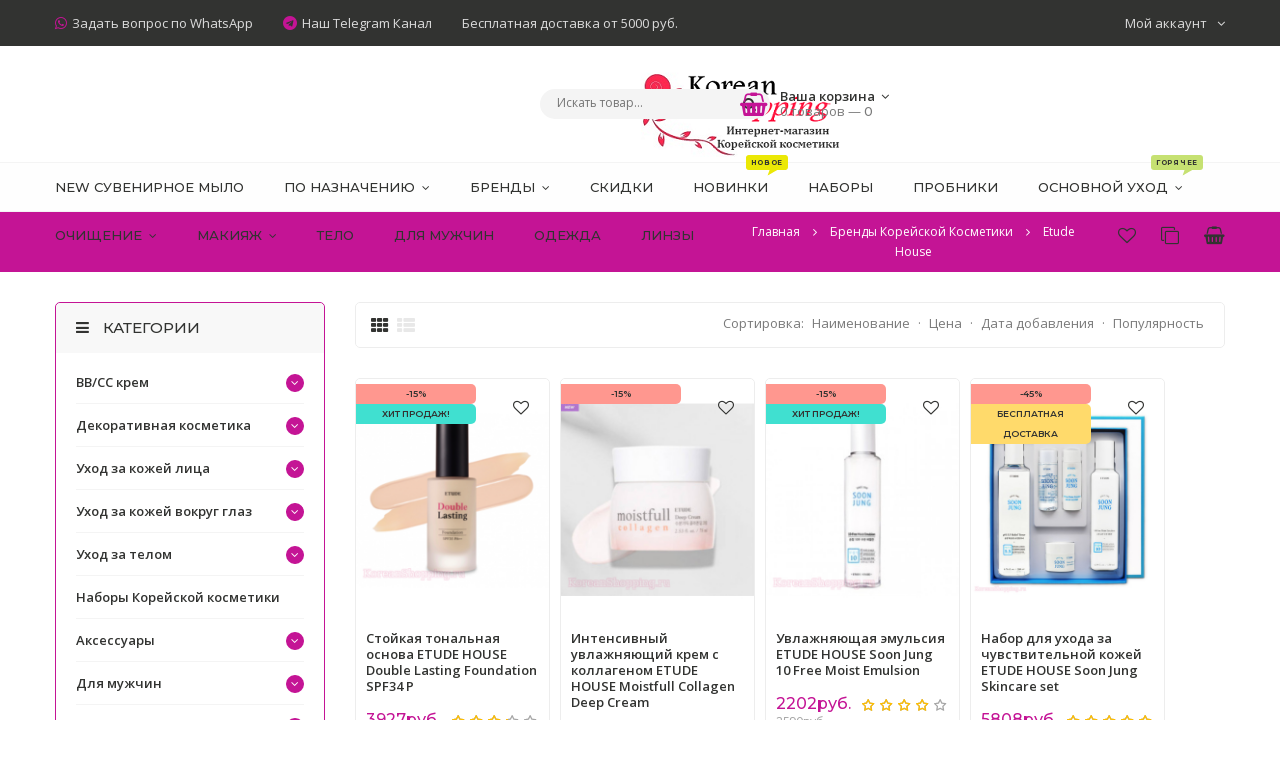

--- FILE ---
content_type: text/html; charset=UTF-8
request_url: https://koreanshopping.ru/shop/brend/etude-house
body_size: 32972
content:
<!doctype html>
<html>
 <head>
 <meta charset="utf-8">
 <meta name="viewport" content="width=device-width, initial-scale=1, maximum-scale=1">
 
 <title>Etude House - Магазин Корейской косметики KoreanShopping.ru</title>
 <link type="text/css" rel="stylesheet" href="/_st/my.css" />
 <link rel="stylesheet" href="/css/loader.css">
 
 <link href="https://fonts.googleapis.com/css?family=Open+Sans:400,400i,600,600i,700,700i" rel="stylesheet">
 <link href="https://fonts.googleapis.com/css?family=Montserrat:500,600,700" rel="stylesheet">
 
 <link rel="stylesheet" href="/css/animate.css">
 <link rel="stylesheet" href="/css/font-awesome.min.css">
 <link rel="stylesheet" href="/css/pe-media-icons.css">
 <link rel="stylesheet" href="/css/owl.carousel.css">
 <link rel="stylesheet" href="/css/theme.css">
 
 <script>
 var _ucoz_uriId = 'cat97page1',
 _ucoz_pageId = 'category',
 _ucoz_moduleId = 'shop',
 _ucoz_date = '01.02.2026';
 </script> 





<!-- Begin Talk-Me {literal} -->
<script type='text/javascript'>
 (function(d, w, m) {
 window.supportAPIMethod = m;
 var s = d.createElement('script');
 s.type ='text/javascript'; s.id = 'supportScript'; s.charset = 'utf-8';
 s.async = true;
 var id = 'f263fd394f604894861e3527a97a59da';
 s.src = '//lcab.talk-me.ru/support/support.js?h='+id;
 var sc = d.getElementsByTagName('script')[0];
 w[m] = w[m] || function() { (w[m].q = w[m].q || []).push(arguments); };
 if (sc) sc.parentNode.insertBefore(s, sc); 
 else d.documentElement.firstChild.appendChild(s);
 })(document, window, 'TalkMe');
</script>
<!-- {/literal} End Talk-Me -->





<!-- Google tag (gtag.js) -->
<script async src="https://www.googletagmanager.com/gtag/js?id=UA-45806154-1"></script>
<script>
 window.dataLayer = window.dataLayer || [];
 function gtag(){dataLayer.push(arguments);}
 gtag('js', new Date());

 gtag('config', 'UA-45806154-1');
</script>




 
	<link rel="stylesheet" href="/.s/src/base.min.css" />
	<link rel="stylesheet" href="/.s/src/layer7.min.css" />

	<script src="/.s/src/jquery-1.12.4.min.js"></script>
	
	<script src="/.s/src/uwnd.min.js"></script>
	<script src="//s747.ucoz.net/cgi/uutils.fcg?a=uSD&ca=2&ug=999&isp=1&r=0.40207563201815"></script>
	<link rel="stylesheet" href="/.s/src/ulightbox/ulightbox.min.css" />
	<link rel="stylesheet" href="/.s/src/social.css" />
	<script src="/.s/src/ulightbox/ulightbox.min.js"></script>
	<script src="/.s/src/shop_utils.js"></script>
	<script async defer src="https://www.google.com/recaptcha/api.js?onload=reCallback&render=explicit&hl=ru"></script>
	<script>
/* --- UCOZ-JS-DATA --- */
window.uCoz = {"sh_curr":{"2":{"code":"RUR","disp":"руб.","dpos":0,"name":"Рубли","default":1,"rate":1},"3":{"default":0,"rate":0.0155,"code":"USD","dpos":0,"name":"Доллары","disp":"$"}},"sign":{"3238":"Опции","7254":"Изменить размер","5255":"Помощник","7287":"Перейти на страницу с фотографией.","3300":"Ошибка","5458":"Следующий","7252":"Предыдущий","3125":"Закрыть","3129":"Доступ запрещён. Истёк период сессии.","210178":"Замечания","7251":"Запрошенный контент не может быть загружен. Пожалуйста, попробуйте позже.","3255":"Сохранить","10075":"Обязательны для выбора","7253":"Начать слайд-шоу"},"ssid":"234463224435452033714","shop_price_separator":"","site":{"id":"0koreanshopping","domain":"koreanshopping.ru","host":"koreanshopping.ucoz.ru"},"module":"shop","shop_price_f":["%01.f","","%01.f",""],"mf":"0koreanshopping","country":"US","ver":1,"sh_goods":{"7360":{"old_price":"4388.00","price":"3729.80","imgs":["/_sh/73/7360m.jpg"]},"4961":{"old_price":"4620.00","price":"3927.00","imgs":["/_sh/49/4961m.jpg"]},"6989":{"price":"2237.20","old_price":"2632.00","imgs":["/_sh/69/6989m.jpg"]},"7155":{"imgs":["/_sh/71/7155m.jpg"],"old_price":"3780.00","price":"3213.00"},"7158":{"old_price":"3448.00","price":"2930.80","imgs":["/_sh/71/7158m.jpg"]},"12709":{"imgs":["/_sh/127/12709m.jpg"],"price":"2366.40","old_price":"2784.00"},"7631":{"imgs":["/_sh/76/7631m.jpg"],"price":"5808.00","old_price":"10560.00"},"7366":{"old_price":"1819.00","price":"1546.15","imgs":["/_sh/73/7366m.jpg"]},"608":{"imgs":["/_sh/6/608m.jpg"],"old_price":"1374.00","price":"1167.90"},"2781":{"price":"1783.30","old_price":"2098.00","imgs":["/_sh/27/2781m.jpg"]},"12713":{"old_price":"1722.00","price":"1463.70","imgs":["/_sh/127/12713m.jpg"]},"7753":{"old_price":"4057.00","price":"3448.45","imgs":["/_sh/77/7753m.jpg"]},"609":{"imgs":["/_sh/6/609m.jpg"],"price":"1490.90","old_price":"1754.00"},"7024":{"imgs":["/_sh/70/7024m.jpg"],"old_price":"14340.00","price":"7887.00"},"12768":{"price":"2011.10","old_price":"2366.00","imgs":["/_sh/127/12768m.jpg"]},"2446":{"imgs":["/_sh/24/2446m.jpg"],"old_price":"1543.00","price":"1311.55"},"7159":{"old_price":"3560.00","price":"3026.00","imgs":["/_sh/71/7159m.jpg"]},"7157":{"price":"3060.85","old_price":"3601.00","imgs":["/_sh/71/7157m.jpg"]},"7365":{"imgs":["/_sh/73/7365m.jpg"],"price":"1871.70","old_price":"2202.00"},"12712":{"price":"1581.00","old_price":"1860.00","imgs":["/_sh/127/12712m.jpg"]},"5863":{"imgs":["/_sh/58/5863m.jpg"],"old_price":"14340.00","price":"7887.00"},"7160":{"imgs":["/_sh/71/7160m.jpg"],"old_price":"2732.00","price":"2322.20"},"11145":{"old_price":"0.00","price":"447.00","imgs":["/_sh/111/11145m.jpg"]},"7161":{"imgs":["/_sh/71/7161m.jpg"],"price":"2322.20","old_price":"2732.00"},"5657":{"imgs":["/_sh/56/5657m.jpg"],"price":"1337.05","old_price":"1573.00"},"754":{"old_price":"811.00","price":"689.35","imgs":["/_sh/7/754m.jpg"]},"12931":{"imgs":["/_sh/129/12931m.jpg"],"old_price":"4506.00","price":"3830.10"},"12710":{"price":"2825.40","old_price":"3324.00","imgs":["/_sh/127/12710m.jpg"]},"1907":{"old_price":"1639.00","price":"1393.15","imgs":["/_sh/19/1907m.jpg"]},"12848":{"imgs":["/_sh/128/12848m.jpg"],"price":"1122.00","old_price":"1320.00"},"4917":{"price":"2201.50","old_price":"2590.00","imgs":["/_sh/49/4917m.jpg"]},"12831":{"imgs":["/_sh/128/12831m.jpg"],"old_price":"1542.00","price":"848.10"}},"sh_curr_def":2,"language":"ru","uLightboxType":1,"layerType":7};
/* --- UCOZ-JS-CODE --- */

		function eRateEntry(select, id, a = 65, mod = 'shop', mark = +select.value, path = '', ajax, soc) {
			if (mod == 'shop') { path = `/${ id }/edit`; ajax = 2; }
			( !!select ? confirm(select.selectedOptions[0].textContent.trim() + '?') : true )
			&& _uPostForm('', { type:'POST', url:'/' + mod + path, data:{ a, id, mark, mod, ajax, ...soc } });
		}
checkNumber_header = 'Замечания';
		checkNumber_err = 'Опции<ul>%err_msg%</ul>Обязательны для выбора';
function loginPopupForm(params = {}) { new _uWnd('LF', ' ', -250, -100, { closeonesc:1, resize:1 }, { url:'/index/40' + (params.urlParams ? '?'+params.urlParams : '') }) }
function reCallback() {
		$('.g-recaptcha').each(function(index, element) {
			element.setAttribute('rcid', index);
			
		if ($(element).is(':empty') && grecaptcha.render) {
			grecaptcha.render(element, {
				sitekey:element.getAttribute('data-sitekey'),
				theme:element.getAttribute('data-theme'),
				size:element.getAttribute('data-size')
			});
		}
	
		});
	}
	function reReset(reset) {
		reset && grecaptcha.reset(reset.previousElementSibling.getAttribute('rcid'));
		if (!reset) for (rel in ___grecaptcha_cfg.clients) grecaptcha.reset(rel);
	}
/* --- UCOZ-JS-END --- */
</script>

	<style>.UhideBlock{display:none; }</style>
	<script type="text/javascript">new Image().src = "//counter.yadro.ru/hit;noadsru?r"+escape(document.referrer)+(screen&&";s"+screen.width+"*"+screen.height+"*"+(screen.colorDepth||screen.pixelDepth))+";u"+escape(document.URL)+";"+Date.now();</script><link rel="stylesheet" href="/_st/shop.css" /><script src="/.s/src/shop.js"></script><style>
				@font-face {
					font-family: "FontAwesome";
					font-style: normal;
					font-weight: normal;
					src: url("/.s/src/panel-v2/fonts/fontawesome-webfont.eot?#iefix&v=4.3.0") format("embedded-opentype"), url("/.s/src/panel-v2/fonts/fontawesome-webfont.woff2?v=4.3.0") format("woff2"), url("/.s/src/panel-v2/fonts/fontawesome-webfont.woff?v=4.3.0") format("woff"), url("/.s/src/panel-v2/fonts/fontawesome-webfont.ttf?v=4.3.0") format("truetype"), url("/.s/src/panel-v2/fonts/fontawesome-webfont.svg?v=4.3.0#fontawesomeregular") format("svg");
				}
			</style>
</head>



 <body id="body"> 
 <div id="loader"><div class="cssload-container"><ul class="cssload-flex-container"><li><span class="cssload-loading"></span></li></div></div></div>
 <div id="wrapper">
 
 
 <!--U1AHEADER1Z--><!-- верхняя полоса -->
 <div id="top-line">
 <div class="cnt clr">
 <div class="top-right">
 <div class="top-account">
 Мой аккаунт <i class="fa fa-angle-down"></i>
 <ul>
 
 <li><a href="javascript:;" rel="nofollow" onclick="loginPopupForm(); return false;"><i class="fa fa-user-o"></i> Вход</a></li>
 <li><a href="/index/3"><i class="fa fa-user-plus"></i> Регистрация</a></li>
  
 <li><a href="/shop/wishlist"><i class="fa fa-heart-o"></i> Список желаний</a></li>
 <li><a href="/shop/compare"><i class="fa fa-files-o"></i> Список сравнения</a></li>
 <li><a href="/shop/checkout"><i class="fa fa-shopping-basket"></i> Корзина</a></li>
 <li><a href="/shop/invoices"><i class="fa fa-shopping-basket"></i> Заказы</a></li>
 </ul>
 </div>
 
 </div>
 <div class="top-left">
 <span><a href="https://wa.me/79941333551?text=%D0%97%D0%B4%D1%80%D0%B0%D0%B2%D1%81%D1%82%D0%B2%D1%83%D0%B9%D1%82%D0%B5!%20%D0%9C%D0%B5%D0%BD%D1%8F%20%D0%B8%D0%BD%D1%82%D0%B5%D1%80%D0%B5%D1%81%D1%83%D0%B5%D1%82%20"><i class="fa fa-whatsapp"></i>Задать вопрос по WhatsApp</a></span>
 <span><i class="fa fa-telegram"></i><a href="https://t.me/koreanshoppingru">Наш Telegram Канал</a></span>

 <span><a href="https://koreanshopping.ru/index/dostavka/0-5">Бесплатная доставка от 5000 руб.</a></span>

 </div>
 </div>
 </div>


 <!-- шапка -->
 <header id="header">
 <div class="cnt">
 <div class="header-content">

 <!-- логотип -->
 <a href="http://koreanshopping.ru/" class="logo"><img src="http://koreanshopping.ru/icon/logo1234.png" alt="Korean Shopping"></a>

 <!-- поисковая форма -->
 <form id="search-form" onsubmit="this.sfSbm.disabled=true" method="post" action="/shop/search">
 <input type="text" class="search-keyword" name="query" placeholder="Искать товар...">
 <input type="submit" class="search-submit" value="&#xf002;" name="sfSbm" title="Искать">
 </form>

 <!-- корзина -->
 <div id="shop-basket"><div class="basket-informer">
 <i class="basket-icon fa fa-shopping-basket"></i>
 <div class="bascket-info">
 <b>Ваша корзина <i class="fa fa-angle-down"></i></b><br>
 0 товаров — <span class="basket-price">0</span>
 </div>
</div>
<div class="basket-body">
 <ul>
 
 </ul>
 <div class="basket-total"><span>Итого:</span> <b>0</b></div>
 <a href="/shop/checkout" class="button medium color basket-g-checkout"><i class="fa fa-check"></i>Смотреть Корзину</a>
 <a href="javascript://" rel="nofollow" onclick="return clearBasket();" class="button medium light basket-g-clear"><i class="fa fa-trash-o"></i>Очистить</a>
</div>

<style>
 #shop-basket ul { margin:0; padding:0; text-align:left; list-style:none }
 #shop-basket li { margin:0 0 5px 0; padding-left:35px }
 #shop-basket .sb-name { margin-right:18px; }
 #shop-basket .sb-cost { margin-right:18px; color: gray; }
 #shop-basket .sb-func { float:right; cursor:pointer; width:16px; height:16px; margin:0;}
 #shop-basket a.remove { background:url('/.s/img/sh/del.png') no-repeat 3px 0; }
 #shop-basket a.remove:hover { background:url('/.s/img/sh/del.png') no-repeat 3px -16px; }
 #shop-basket .empty { text-align:center; }
 #shop-basket .total {font-weight: bold;}
 #shop-basket .total, #shop-basket .disc { text-align:right; }
 #shop-basket .disc-info { font-style: italic; }
</style>

<script><!--
 var lock_buttons = 0;
 
 function clearBasket(){
 if(lock_buttons) return false; else lock_buttons = 1;
 var el = $('#shop-basket');
 if(el.length){ var g=document.createElement("div"); $(g).addClass('myWinGrid').attr("id",'shop-basket-fade').css({"left":"0","top":"0","position":"absolute","border":"#CCCCCC 1px solid","width":$(el).width()+'px',"height":$(el).height()+'px',"z-index":5}).hide().bind('mousedown',function(e){e.stopPropagation();e.preventDefault();_uWnd.globalmousedown();}).html('<div class="myWinLoad" style="margin:5px;"></div>'); $(el).append(g); $(g).show(); }
 _uPostForm('',{type:'POST',url:'/shop/basket',data:{'mode':'clear'}});
 ga_event('basket_clear');
 return false;
 }
 
 function removeBasket(id){
 if(lock_buttons) return false; else lock_buttons = 1;
 $('#basket-item-'+id+' .sb-func').removeClass('remove').addClass('myWinLoadS').attr('title','');
 _uPostForm('',{type:'POST',url:'/shop/basket',data:{'mode':'del', 'id':id}});
 return false;
 }
 
 function add2Basket(id, pref){
 if(lock_buttons) return false; else lock_buttons = 1;
 var opt = [], err_msg = '', err_msgs = [], radio_options = {}, el_id = {};
 $('#b'+pref+'-'+id+'-basket').attr('disabled','disabled');
 $('#'+pref+'-'+id+'-basket').removeClass('done').removeClass('err').removeClass('add').addClass('wait').attr('title','');
 $('#'+pref+'-'+id+'-options-selectors').find('select, input').each(function(){
 switch (this.type) {
 case 'radio':
 el_id = this.id.split('-');
 ((typeof (radio_options[el_id[3]]) == 'undefined') && (radio_options[el_id[3]] = { 'val': - 1, 'id': this.id }));
 (this.checked && (radio_options[el_id[3]]['val'] = this.value));
 break;
 case 'checkbox':
 if (this.checked && (this.value !== '')) {
 if(this.value !== ''){
 opt.push(this.id.split('-')[3]+'-'+this.value);
 } else {
 err_msgs.push({'id':this.id.split('-')[3], 'msg':'<li>'+$(this).parent().parent().find('span.opt').html().replace(':', '')+'</li>'});
 }
 }
 break;
 default:
 if (this.value !== '') {
 opt.push(this.id.split('-')[3]+'-'+this.value);
 } else {
 err_msgs.push({'id':this.id.split('-')[3], 'msg':'<li>'+$(this).parent().parent().find('span.opt').html().replace(':', '')+'</li>'});
 }
 }
 });
 for(i in radio_options){
 if(radio_options[i]['val'] != -1){
 opt.push(radio_options[i]['id'].split('-')[3]+'-'+radio_options[i]['val']);
 }else{
 err_msgs.push({'id':radio_options[i]['id'].split('-')[3], 'msg':'<li>'+$('#'+radio_options[i]['id']).parent().parent().parent().find('span.opt').html().replace(':', '')+'</li>'});
 }
 }
 
 err_msgs.sort(function(a, b){ return ((a['id'] > b['id']) ? 1 : -1); });
 for (var i=0; i<err_msgs.length; i++) { err_msg += err_msgs[i]['msg']; }
 
 if(err_msg == ''){
 _uPostForm('',{type:'POST',url:'/shop/basket',data:{'mode':'add', 'id':id, 'pref':pref, 'opt':opt.join(':'), 'cnt':$('#q'+pref+'-'+id+'-basket').attr('value')}});
 ga_event('basket_add');
 }else{
 lock_buttons = 0;
 shop_alert('<div class="MyWinError">Опции<ul>'+err_msg+'</ul>обязательны для выбора</div>','Замечания','warning',350,100,{tm:8000,align:'left',icon:'/.s/img/icon/warning.png', 'onclose': function(){ $('#b'+pref+'-'+id+'-basket').removeAttr('disabled'); $('#'+pref+'-'+id+'-basket').removeClass('wait').addClass('add'); }});
 }

$.fancybox('#added-to-cart-message-alert');


 return false;
 }
 
 function buyNow(id, pref){
 if(lock_buttons) return false; else lock_buttons = 1;
 var opt = [], err_msg = '', err_msgs = [], radio_options = {}, el_id = {};
 $('#b'+pref+'-'+id+'-buynow').attr('disabled', 'disabled');
 $('#'+pref+'-'+id+'-buynow').removeClass('done').removeClass('err').removeClass('now').addClass('wait').attr('title','');
 $('#'+pref+'-'+id+'-options-selectors').find('select, input').each(function(){
 switch (this.type) {
 case 'radio':
 el_id = this.id.split('-');
 ((typeof (radio_options[el_id[3]]) == 'undefined') && (radio_options[el_id[3]] = { 'val': - 1, 'id': this.id }));
 (this.checked && (radio_options[el_id[3]]['val'] = this.value));
 break;
 case 'checkbox':
 if (this.checked && (this.value !== '')) {
 if(this.value !== ''){
 opt.push(this.id.split('-')[3]+'-'+this.value);
 } else {
 err_msgs.push({'id':this.id.split('-')[3], 'msg':'<li>'+$(this).parent().parent().find('span.opt').html().replace(':', '')+'</li>'});
 }
 }
 break;
 default:
 if (this.value !== '') {
 opt.push(this.id.split('-')[3]+'-'+this.value);
 } else {
 err_msgs.push({'id':this.id.split('-')[3], 'msg':'<li>'+$(this).parent().parent().find('span.opt').html().replace(':', '')+'</li>'});
 }
 }
 });
 for(i in radio_options){
 if(radio_options[i]['val'] != -1){
 opt.push(radio_options[i]['id'].split('-')[3]+'-'+radio_options[i]['val']);
 }else{
 err_msgs.push({'id':radio_options[i]['id'].split('-')[3], 'msg':'<li>'+$('#'+radio_options[i]['id']).parent().parent().parent().find('span.opt').html().replace(':', '')+'</li>'});
 }
 }
 
 err_msgs.sort(function(a, b){ return ((a['id'] > b['id']) ? 1 : -1); });
 for (var i=0; i<err_msgs.length; i++) { err_msg += err_msgs[i]['msg']; }
 
 if(err_msg == ''){
 _uPostForm('',{type:'POST',url:'/shop/basket',data:{'mode':'add', 'id':id, 'pref':pref, 'opt':opt.join(':'), 'cnt':$('#q'+pref+'-'+id+'-basket').attr('value'), 'now':1}});
 ga_event('basket_buynow');
 }else{
 lock_buttons = 0;
 shop_alert('<div class="MyWinError">Опции<ul>'+err_msg+'</ul>обязательны для выбора</div>','Замечания','warning',350,100,{tm:8000,align:'left',icon:'/.s/img/icon/warning.png', 'onclose': function(){ $('#b'+pref+'-'+id+'-buynow').removeAttr('disabled'); $('#'+pref+'-'+id+'-buynow').removeClass('wait').addClass('add'); }});
 }
 return false;
 }
 //-->
</script></div>
 </div>
 </div>
 </header>

 <!-- меню сайта -->
 <div id="menu-section">
 <div class="cnt clr">
 <a class="menu-icon" href="javascript:void(0)"><i class="fa fa-bars"></i> Меню</a>
 <nav id="menu">
 <!-- <sblock_nmenu> -->
<!-- <bc> --><div id="uNMenuDiv1" class="uMenuV"><ul class="uMenuRoot">
<li><a  href="https://koreanshopping.ru/shop/suvenirnoe-mylo" ><span>NEW Сувенирное мыло</span></a></li>
<li class="uWithSubmenu"><a  href="http://koreanshopping.ru/shop/all" ><span>По назначению</span></a><ul>
<li><a  href="http://koreanshopping.ru/shop/mgnovennoe-uvlazhnenie-kozhi" ><span>Увлажнение кожи</span></a></li>
<li><a  href="http://koreanshopping.ru/shop/intensivnoe-pitanie-kozhi" ><span>Питание кожи</span></a></li>
<li><a  href="http://koreanshopping.ru/shop/ehffektivnoe-otbelivanie-kozhi" ><span>Отбеливание кожи</span></a></li>
<li><a  href="http://koreanshopping.ru/shop/borba-s-morshhinami" ><span>Борьба с морщинами</span></a></li>
<li><a  href="http://koreanshopping.ru/shop/borba-s-rasshirennymi-porami" ><span>Борьба с расширенными порами</span></a></li>
<li><a  href="http://koreanshopping.ru/shop/borba-s-chernymi-tochkami" ><span>Борьба с черными точками</span></a></li>
<li><a  href="http://koreanshopping.ru/shop/borba-s-akne-problemnaja-kozha" ><span>Проблемная кожа, акне</span></a></li>
<li><a  href="http://koreanshopping.ru/shop/solncezashhitnye-sredstva" ><span>Солнцезащитные средства</span></a></li>
<li><a  href="http://koreanshopping.ru/shop/ulitochnaja-serija" ><span>Улиточная косметика</span></a></li></ul></li>
<li class="uWithSubmenu"><a  href="http://koreanshopping.ru/index/brendy_korejskoj_kosmetiki/0-37" ><span>Бренды</span></a><ul>
<li><a  href="https://koreanshopping.ru/shop/brend/a-h-c" ><span>AHC</span></a></li>
<li><a  href="https://koreanshopping.ru/shop/brend/amore-pacific" ><span>Amore Pacific</span></a></li>
<li><a  href="https://koreanshopping.ru/shop/brend/belif" ><span>BELIF</span></a></li>
<li class="uWithSubmenu"><a  href="https://koreanshopping.ru/shop/brend/hera" ><span>HERA</span></a><ul>
<li><a  href="https://koreanshopping.ru/shop/brend/hera/serija-s-kollagenom-hera-age-away-collagenic" ><span>Серия с коллагеном HERA Age Away Collagenic</span></a></li>
<li><a  href="https://koreanshopping.ru/shop/brend/hera/serija-so-stvolovymi-kletkami-hera-signia" ><span>Серия со стволовыми клетками HERA Signia</span></a></li></ul></li>
<li class="uWithSubmenu"><a  href="https://koreanshopping.ru/shop/brend/iope" ><span>IOPE</span></a><ul>
<li><a  href="https://koreanshopping.ru/shop/brend/iope/premium-antivozrastnaja-serija-iope-super-vital" ><span>Премиум антивозрастная Серия IOPE Super Vital</span></a></li></ul></li>
<li><a  href="https://koreanshopping.ru/shop/brend/isa-knox" ><span>ISA KNOX</span></a></li>
<li class="uWithSubmenu"><a  href="https://koreanshopping.ru/shop/brend/ohui" ><span>OHUI</span></a><ul>
<li><a  href="https://koreanshopping.ru/shop/brend/ohui/premium-omolazhivajushhaja-serija-ohui-prime-advancer" ><span>Премиум омолаживающая серия OHUI Prime Advance</span></a></li>
<li><a  href="https://koreanshopping.ru/shop/brend/ohui/premium-serija-s-kollagenom-ohui-age-recovery" ><span>Премиум серия с коллагеном OHUI Age Recovery</span></a></li>
<li><a  href="https://koreanshopping.ru/shop/brend/ohui/premium-uvlazhnjajushhaja-serija-s-keramidami-ohui-miracle-moisture" ><span>Премиум увлажняющая серия с керамидами OHUI Miracle Moisture</span></a></li>
<li><a  href="https://koreanshopping.ru/shop/brend/ohui/premium-serija-s-gialuronovoj-kislotoj-ohui-miracle-aqua" ><span>Премиум серия с гиалуроновой кислотой OHUI Miracle Aqua</span></a></li>
<li><a  href="https://koreanshopping.ru/shop/brend/ohui/serija-so-stvolovymi-kletkami-ohui-the-first-geniture" ><span>Премиум серия со стволовыми клетками OHUI The First Geniture</span></a></li></ul></li>
<li><a  href="https://koreanshopping.ru/shop/brend/sooryehan" ><span>SOORYEHAN</span></a></li>
<li class="uWithSubmenu"><a  href="https://koreanshopping.ru/shop/brend/sulwhasoo" ><span>SULWHASOO</span></a><ul>
<li><a  href="https://koreanshopping.ru/shop/brend/sulwhasoo/bazovaja-serija-sulwhasoo-essential" ><span>Премиум Базовая Серия SULWHASOO Essential</span></a></li>
<li><a  href="https://koreanshopping.ru/shop/brend/sulwhasoo/premium-serija-s-zhenshenem-sulwhasoo-concentrated-ginseng" ><span>Премиум Серия с женьшенем SULWHASOO Concentrated Ginseng</span></a></li>
<li><a  href="https://koreanshopping.ru/shop/brend/sulwhasoo/premium-antivozrastnaja-serija-sulwhasoo-timetreasure-invigorating" ><span>Премиум антивозрастная Серия SULWHASOO Timetreasure Invigorating</span></a></li></ul></li>
<li class="uWithSubmenu"><a  href="https://koreanshopping.ru/shop/brend/su-m37" ><span>SUM37</span></a><ul>
<li><a  href="https://koreanshopping.ru/shop/brend/su-m37/premium-uvlazhnjajushhaja-serija-sum37-water-full" ><span> Премиум увлажняющая Серия SUM37 Water-full</span></a></li>
<li><a  href="https://koreanshopping.ru/shop/brend/su-m37/premium-omolazhivajushhaja-pitatelnaja-serija-sum37-losec-summa" ><span>Премиум омолаживающая питательная Серия SUM37 Losec Summa</span></a></li></ul></li>
<li class="uWithSubmenu"><a  href="https://koreanshopping.ru/shop/brend/the-history-of-whoo" ><span>The History Of Whoo</span></a><ul>
<li><a  href="https://koreanshopping.ru/shop/brend/the-history-of-whoo/premium-serija-bazovyj-ukhod-the-history-of-whoo-gongjinhyang" ><span>Премиум Серия Базовый уход The History of Whoo Gongjinhyang</span></a></li>
<li><a  href="https://koreanshopping.ru/shop/brend/the-history-of-whoo/premium-vosstanavlivajushhaja-serija-the-history-of-whoo-jinyulhyang" ><span>Премиум Восстанавливающая Серия The history of Whoo Jinyulhyang</span></a></li>
<li><a  href="https://koreanshopping.ru/shop/brend/the-history-of-whoo/premium-intensivnaja-antivozrastnaja-serija-the-history-of-whoo-hwanyu" ><span>Премиум интенсивная антивозрастная Серия The History of Whoo Hwanyu</span></a></li>
<li><a  href="https://koreanshopping.ru/shop/brend/the-history-of-whoo/premium-osvetljajushhaja-serija-the-history-of-whoo-radiant-white" ><span>Премиум осветляющая Серия The History of Whoo Radiant White</span></a></li></ul></li>
<li class="uWithSubmenu"><a  href="https://koreanshopping.ru/shop/brend/laneige" ><span>Laneige</span></a><ul>
<li><a  href="https://koreanshopping.ru/shop/brend/laneige/uvlazhnjajushhaja-serija-laneige-water-bank" ><span>Увлажняющая Серия Laneige Water Bank</span></a></li>
<li><a  href="https://koreanshopping.ru/shop/brend/laneige/omolazhivajushhaja-serija-laneige-perfect-renew-youth-regenerating" ><span>Омолаживающая Серия LANEIGE Perfect Renew Youth Regenerating</span></a></li>
<li><a  href="https://koreanshopping.ru/shop/brend/laneige/osvetljajushhaja-serija-s-vitaminom-s-laneige-radian-c-vitamin" ><span>Осветляющая Серия с Витамином С LANEIGE Radian-C Vitamin</span></a></li></ul></li>
<li class="uWithSubmenu"><a  href="https://koreanshopping.ru/shop/brend/goodal" ><span>GOODAL</span></a><ul>
<li><a  href="https://koreanshopping.ru/shop/brend/goodal/osvetljajushhaja-serija-s-vitaminom-s-goodal-green-tangerine-vita-c" ><span>Осветляющая Серия с Витамином С GOODAL Green Tangerine Vita C</span></a></li>
<li><a  href="https://koreanshopping.ru/shop/brend/goodal/serija-s-abrikosovym-kollagenom-goodal-apricot-collagen" ><span>Серия с абрикосовым коллагеном GOODAL Apricot Collagen</span></a></li>
<li><a  href="https://koreanshopping.ru/shop/brend/goodal/veganskaja-serija-s-risovym-molokom-goodal-vegan-rice-milk" ><span>Веганская Серия с рисовым молоком GOODAL Vegan Rice Milk</span></a></li>
<li><a  href="https://koreanshopping.ru/shop/brend/goodal/uvlazhnjajushhaja-serija-dlja-chuvstvitelnoj-kozhi-goodal-heartleaf-calming" ><span>Увлажняющая Серия для чувствительной кожи GOODAL Heartleaf Calming</span></a></li>
<li><a  href="https://koreanshopping.ru/shop/brend/goodal/serija-na-osnove-aha-kislot-goodal-apple-aha" ><span>Серия на основе AHA кислот GOODAL Apple AHA</span></a></li></ul></li>
<li class="uWithSubmenu"><a class=" uMenuItemA" href="https://koreanshopping.ru/shop/brend/the-face-shop" ><span>The Face Shop</span></a><ul>
<li><a  href="https://koreanshopping.ru/shop/brend/the-face-shop/serija-s-granatom-i-kollagenom-the-face-shop-pomegranate-and-collagen" ><span>Серия с гранатом и коллагеном The Face Shop Pomegranate And Collagen</span></a></li>
<li><a  href="https://koreanshopping.ru/shop/brend/the-face-shop/uvlazhnjajushhaja-serija-s-mango-the-face-shop-mango-seed" ><span>Увлажняющая Серия с манго The face shop Mango Seed</span></a></li>
<li><a  href="https://koreanshopping.ru/shop/brend/the-face-shop/uvlazhnjajushhaja-serija-s-kalenduloj-the-face-shop-calendula-essential-moisture" ><span>Увлажняющая серия с календулой The Face Shop Calendula Essential Moisture</span></a></li>
<li><a  href="https://koreanshopping.ru/shop/brend/the-face-shop/serija-dlja-muzhskoj-kozhi-the-face-shop-yehwadam" ><span>Серия для мужской кожи The Face Shop Yehwadam</span></a></li></ul></li>
<li class="uWithSubmenu"><a  href="https://koreanshopping.ru/shop/brend/tony-moly" ><span>Tony Moly</span></a><ul>
<li><a  href="https://koreanshopping.ru/shop/brend/tony-moly/tony-moly-bio-ex-cell-peptide" ><span>Серия с пептидами TONY MOLY Bio EX Cell Peptide</span></a></li>
<li><a  href="https://koreanshopping.ru/shop/brend/tony-moly/serija-s-ehkstraktom-lastochkinogo-gnezda-tonymoly-premiun-rx-swallow-nest" ><span>Серия с экстрактом ласточкиного гнезда TONYMOLY Premiun RX Swallow Nest</span></a></li>
<li><a  href="https://koreanshopping.ru/shop/brend/tony-moly/serija-s-zolotom-i-mucinom-ulitki-tonymoly-intense-care-gold-24k-snail" ><span>Серия с золотом и муцином улитки TONYMOLY Intense Care Gold 24K Snail</span></a></li>
<li><a  href="https://koreanshopping.ru/shop/brend/tony-moly/serija-s-retinolom-tonymoly-retinol-red" ><span>Серия с ретинолом TONYMOLY Retinol Red</span></a></li>
<li><a  href="https://koreanshopping.ru/shop/brend/tony-moly/ehnergeticheskaja-pitatelnaja-serija-tonymoly-floria-nutra-energy" ><span>Энергетическая питательная серия TONYMOLY Floria Nutra Energy</span></a></li>
<li><a  href="https://koreanshopping.ru/shop/brend/tony-moly/serija-dlja-problemnoj-kozhi-tonymoly-lab-ac-control" ><span>Серия для проблемной кожи TONYMOLY LAB AC Control</span></a></li>
<li><a  href="https://koreanshopping.ru/shop/brend/tony-moly/uvlazhnjajushhaja-serija-s-zeljonym-chaem-tonymoly-the-chok-chok-green-tea" ><span>Увлажняющая серия с зелёным чаем TONYMOLY The Chok Chok Green Tea</span></a></li>
<li><a  href="https://koreanshopping.ru/shop/brend/tony-moly/antivozrastnaja-serija-s-kollagenom-tonymoly-2xr-collagen" ><span>Антивозрастная серия с коллагеном TONYMOLY 2XR Collagen</span></a></li>
<li><a  href="https://koreanshopping.ru/shop/brend/tony-moly/antivozrastnaja-serija-s-chjornym-chaem-tonymoly-the-black-tea-london-classic" ><span>Антивозрастная серия с чёрным чаем TONYMOLY The Black Tea London Classic</span></a></li></ul></li>
<li class="uWithSubmenu"><a  href="https://koreanshopping.ru/shop/brend/nature-republic" ><span>Nature Republic</span></a><ul>
<li><a  href="https://koreanshopping.ru/shop/brend/nature-republic/serija-s-ulitkoj-nature-republic-snail-solution" ><span>Серия с улиткой Nature Republic Snail Solution</span></a></li>
<li><a  href="https://koreanshopping.ru/shop/brend/nature-republic/serija-na-gribnykh-ehkstraktakh-nature-republic-cell-power" ><span>Серия на грибных экстрактах NATURE REPUBLIC Cell Power</span></a></li>
<li><a  href="https://koreanshopping.ru/shop/brend/nature-republic/serija-nature-republic-super-aqua-max" ><span>Серия NATURE REPUBLIC Super Aqua Max</span></a></li>
<li><a  href="https://koreanshopping.ru/shop/brend/nature-republic/serija-s-kollagenom-nature-republic-collagen-dream" ><span>Серия с коллагеном Nature Republic Collagen Dream</span></a></li>
<li><a  href="https://koreanshopping.ru/shop/brend/nature-republic/pitatelnaja-serija-na-travjanykh-ehkstraktakh-nature-republic-herb-blending" ><span>Питательная серия на травяных экстрактах NATURE REPUBLIC Herb Blending</span></a></li></ul></li>
<li class="uWithSubmenu"><a  href="https://koreanshopping.ru/shop/brend/innisfree" ><span>Innisfree</span></a><ul>
<li><a  href="https://koreanshopping.ru/shop/brend/innisfree/serija-s-zelenym-chaem-innisfree-green-tea" ><span>Серия с зеленым чаем Innisfree Green Tea</span></a></li>
<li><a  href="https://koreanshopping.ru/shop/brend/innisfree/serija-s-ehkstraktom-cherniki-innisfree-blueberry-rebalancing" ><span>Серия с экстрактом черники INNISFREE Blueberry Rebalancing</span></a></li>
<li><a  href="https://koreanshopping.ru/shop/brend/innisfree/serija-dlja-problemnoj-kozhi-innisfree-bija-trouble" ><span>Серия для проблемной кожи INNISFREE Bija Trouble</span></a></li>
<li><a  href="https://koreanshopping.ru/shop/brend/innisfree/antivozrastnaja-serija-innisfree-perfect-9" ><span>Антивозрастная Серия INNISFREE Perfect 9</span></a></li>
<li><a  href="https://koreanshopping.ru/shop/brend/innisfree/serija-s-vulkanicheskim-peplom-innisfree-volcanic" ><span>Серия с вулканическим пеплом INNISFREE Volcanic</span></a></li>
<li><a  href="https://koreanshopping.ru/shop/brend/innisfree/pitatelnaja-serija-s-ehkstraktom-orkhidei-innisfree-orchid" ><span>Питательная Серия с экстрактом орхидеи INNISFREE Orchid</span></a></li>
<li><a  href="https://koreanshopping.ru/shop/brend/innisfree/omolazhivajushhaja-serija-innisfree-black-tea-youth" ><span>Омолаживающая Серия INNISFREE Black Tea Youth</span></a></li>
<li><a  href="https://koreanshopping.ru/shop/brend/innisfree/serija-dlja-ukhoda-za-porami-innisfree-brightening-pore" ><span>Серия для ухода за порами INNISFREE Brightening Pore</span></a></li></ul></li>
<li><a  href="https://koreanshopping.ru/shop/brend/etude-house" ><span>Etude House</span></a></li>
<li class="uWithSubmenu"><a  href="https://koreanshopping.ru/shop/brend/the-seam" ><span>The Saem</span></a><ul>
<li><a  href="https://koreanshopping.ru/shop/brend/the-seam/antivozrastnaja-serija-s-mucinom-ulitki-the-saem-snail-essential-ex-wrinkle-solution" ><span>Антивозрастная серия с муцином улитки THE SAEM Snail Essential</span></a></li></ul></li>
<li><a  href="https://koreanshopping.ru/index/brendy_korejskoj_kosmetiki/0-37" ><span>Все Бренды</span></a></li></ul></li>
<li><a  href="http://koreanshopping.ru/shop/skidki" ><span>Скидки</span></a></li>
<li><a class="menu-hint1 " href="/shop/all" ><span>Новинки</span></a></li>
<li><a  href="http://koreanshopping.ru/shop/nabory-korejskoj-kosmetiki" ><span>Наборы</span></a></li>
<li><a  href="https://koreanshopping.ru/shop/probniki" ><span>Пробники</span></a></li>
<li class="uWithSubmenu"><a class="menu-hint2 " href="http://koreanshopping.ru/shop/dlja-lica/osnovnoj-ukhod" ><span>Основной уход</span></a><ul>
<li><a  href="https://koreanshopping.ru/shop/solncezashhitnye-sredstva" ><span>Солнцезащитные средства</span></a></li>
<li class="uWithSubmenu"><a  href="http://koreanshopping.ru/shop/dlja-lica/osnovnoj-ukhod/maski-dlja-lica" ><span>Маски</span></a><ul>
<li><a  href="http://koreanshopping.ru/shop/dlja-lica/osnovnoj-ukhod/maski-dlja-lica/reguljarnye-maski" ><span>Регулярные маски</span></a></li>
<li><a  href="http://koreanshopping.ru/shop/dlja-lica/osnovnoj-ukhod/maski-dlja-lica/nochnye-maski" ><span>Ночные маски</span></a></li>
<li><a  href="http://koreanshopping.ru/shop/dlja-lica/osnovnoj-ukhod/maski-dlja-lica/alginatnye-maski" ><span>Альгинатные маски</span></a></li>
<li><a  href="http://koreanshopping.ru/shop/dlja-lica/osnovnoj-ukhod/maski-dlja-lica/ochishhajushhie-maski" ><span>Очищающие маски</span></a></li>
<li><a  href="http://koreanshopping.ru/shop/dlja-lica/osnovnoj-ukhod/maski-dlja-lica/tkanevye-maski" ><span>Тканевые, гидрогелевые маски</span></a></li>
<li><a class="menu-hint2 " href="http://koreanshopping.ru/shop/dlja-lica/osnovnoj-ukhod/maski-dlja-lica/patchi" ><span>Патчи</span></a></li></ul></li>
<li><a  href="http://koreanshopping.ru/shop/dlja-lica/osnovnoj-ukhod/krema-syvorotki" ><span>Кремы</span></a></li>
<li><a  href="http://koreanshopping.ru/shop/dlja-lica/osnovnoj-ukhod/syvrotka" ><span>Сыворотки</span></a></li>
<li><a  href="http://koreanshopping.ru/shop/dlja-lica/osnovnoj-ukhod/ehssencii-ehmulsii" ><span>Эссенции</span></a></li>
<li><a  href="http://koreanshopping.ru/shop/dlja-lica/osnovnoj-ukhod/ehmulsii" ><span>Эмульсии</span></a></li>
<li><a  href="http://koreanshopping.ru/shop/dlja-lica/osnovnoj-ukhod/loseny-tonery" ><span>Тонеры/Лосьоны</span></a></li>
<li><a  href="http://koreanshopping.ru/shop/dlja-lica/osnovnoj-ukhod/ampuly" ><span>Ампулы</span></a></li>
<li><a  href="http://koreanshopping.ru/shop/dlja-lica/osnovnoj-ukhod/sprej-mist" ><span>Мисты/Спреи</span></a></li>
<li class="uWithSubmenu"><a  href="http://koreanshopping.ru/shop/ukhod-za-kozhej-vokrug-glaz" ><span>Уход за кожей вокруг глаз</span></a><ul>
<li><a  href="http://koreanshopping.ru/shop/ukhod-za-kozhej-vokrug-glaz/kremy" ><span>Кремы</span></a></li>
<li><a  href="http://koreanshopping.ru/shop/ukhod-za-kozhej-vokrug-glaz/syvorotki" ><span>Сыворотки</span></a></li>
<li><a class="menu-hint2 " href="http://koreanshopping.ru/shop/ukhod-za-kozhej-vokrug-glaz/patchi" ><span>Патчи</span></a></li></ul></li>
<li><a  href="http://koreanshopping.ru/shop/ukhod-za-kozhej-shei-i-v-linii" ><span>Уход за кожей шеи и v-линии</span></a></li></ul></li>
<li class="uWithSubmenu"><a  href="http://koreanshopping.ru/shop/dlja-lica/ochishhenie" ><span>Очищение</span></a><ul>
<li><a  href="http://koreanshopping.ru/shop/dlja-lica/ochishhenie/penka-gel-mylo" ><span>Пенка/Гель для умывания</span></a></li>
<li><a  href="http://koreanshopping.ru/shop/dlja-lica/ochishhenie/gidrofilnoe-maslo" ><span>Гидрофильное масло</span></a></li>
<li><a  href="http://koreanshopping.ru/shop/dlja-lica/ochishhenie/ochishhajushhaja-micelljarnaja-voda" ><span>Мицеллярная вода</span></a></li>
<li><a  href="http://koreanshopping.ru/shop/dlja-lica/ochishhenie/snjatie-makijazha" ><span>Снятие макияжа</span></a></li>
<li><a  href="http://koreanshopping.ru/shop/dlja-lica/ochishhenie/ochishhajushhij-krem" ><span>Очищающий крем</span></a></li>
<li><a  href="http://koreanshopping.ru/shop/dlja-lica/ochishhenie/piling-skrab" ><span>Пилинг</span></a></li>
<li><a  href="http://koreanshopping.ru/shop/dlja-lica/ochishhenie/skrab" ><span>Скраб</span></a></li>
<li><a  href="http://koreanshopping.ru/shop/dlja-lica/ochishhenie/mylo-dlja-lica" ><span>Мыло для лица</span></a></li></ul></li>
<li class="uWithSubmenu"><a  href="http://koreanshopping.ru/shop/dekorativnaja-kosmetika" ><span>Макияж</span></a><ul>
<li><a  href="http://koreanshopping.ru/shop/vv-krem" ><span>BB/CC Крем</span></a></li>
<li><a  href="http://koreanshopping.ru/shop/dekorativnaja-kosmetika/lico" ><span>Косметика для лица</span></a></li>
<li><a  href="http://koreanshopping.ru/shop/dekorativnaja-kosmetika/guby" ><span>Косметика для губ</span></a></li>
<li><a  href="http://koreanshopping.ru/shop/dekorativnaja-kosmetika/glaza" ><span>Косметика для глаз</span></a></li>
<li><a  href="http://koreanshopping.ru/shop/dekorativnaja-kosmetika/brovi" ><span>Косметика для бровей</span></a></li>
<li><a  href="http://koreanshopping.ru/shop/dekorativnaja-kosmetika/dlja-nogtej" ><span>Для ногтей</span></a></li>
<li><a class="menu-hint2 " href="http://koreanshopping.ru/shop/dekorativnaja-kosmetika/kushon" ><span>Кушон</span></a></li></ul></li>
<li><a  href="https://koreanshopping.ru/shop/dlja-tela" ><span>Тело</span></a></li>
<li><a  href="https://koreanshopping.ru/shop/dlja-muzhchin" ><span>Для мужчин</span></a></li>
<li><a  href="https://koreanshopping.ru/shop/odezhda" ><span>Одежда</span></a></li>
<li><a  href="https://koreanshopping.ru/shop/cvetnye-linzy" ><span>Линзы</span></a></li></ul></div><!-- </bc> -->
<!-- </sblock_nmenu> -->
 </nav>
 <ul class="menu-shop-lists">
 <li><a href="/shop/wishlist" title="Список желаний"><i class="fa fa-heart-o"></i></a></li>
 <li><a href="/shop/compare" title="Список сравнения"><i class="fa fa-clone"></i></a></li>
<li><a href="/shop/checkout" title="Корзина покупок"><i class="fa fa-shopping-basket"></i></a></li>
 </ul>
 </div>
 </div><!--/U1AHEADER1Z-->
 
 
 <!-- путь -->
 <div class="path">
 <span itemscope itemtype="https://schema.org/BreadcrumbList"><span itemscope itemprop="itemListElement" itemtype="https://schema.org/ListItem">
					<a itemprop="item" href="https://koreanshopping.ru/">
						<span itemprop="name">Главная</span>
					</a>
					<meta itemprop="position" content="1">
				</span><i class="fa fa-angle-right"></i><span itemscope itemprop="itemListElement" itemtype="https://schema.org/ListItem">
						<a itemprop="item" href="https://koreanshopping.ru/shop/brend">
							<span itemprop="name">Бренды Корейской Косметики</span>
						</a>
						<meta itemprop="position" content="2">
					</span><i class="fa fa-angle-right"></i><span itemscope itemprop="itemListElement" itemtype="https://schema.org/ListItem">
						<a itemprop="item" class="current" href="https://koreanshopping.ru/shop/brend/etude-house">
							<span itemprop="name">Etude House</span>
						</a>
						<meta itemprop="position" content="3">
					</span></span>
 </div>
 
 <section id="middle" class="cnt">
 
 <!-- основаня часть страницы -->
 <div class="clr">
 
 <!-- <middle> -->
 <!-- контент -->
 <div id="content" data-animated="fadeInUp">
 
 <!-- <body> -->



 <div class="goods-settings clr">

 <div class="goods-view-mode">
 <span class="goods-view-mode-grid" title="Вид отображения: сетка"><i class="fa fa-th"></i></span>
 <span class="goods-view-mode-list" title="Вид отображения: список"><i class="fa fa-th-list"></i></span>
 </div>
 <div class="goods-sorter">
 <span class="slist">Сортировка: <a href="javascript://" onclick="return categorySort('name','asc');">Наименование</a> &middot; <a href="javascript://" onclick="return categorySort('price','asc');">Цена</a> &middot; <a href="javascript://" onclick="return categorySort('added_time','asc');">Дата добавления</a> &middot; <a href="javascript://" onclick="return categorySort('ordered','asc');">Популярность</a></span>
 </div>
 </div>
 
  
 <div id="goods-cont"><div id="goods_cont"><div class="goods-list with-clear"><div style="margin:0 10px 10px 0" class="list-item" id="id-item-4961"><div class="g-image"> 
 <img class="g-image-1" src="/_sh/49/4961m.jpg" alt="ETUDE HOUSE Double Lasting Foundation SPF34 PA++" id="id-gphoto-4961" onclick="location.href='/shop/4961/desc/etude-house-double-lasting-foundation-spf34-pa'" title="Перейти на страницу товара">
 <div class="g-flags">
 <span class="g-new" data-date="01.02.2018" title="Новинка">Новинка!</span>
 <br><span class="g-sale" title="Скидка">-15%</span>
 <span class="g-dev" title="Хит продаж">ХИТ ПРОДАЖ!</span>


 </div>
 <div id="id-4961-wish" class="wish wadd" onclick="wishlist(this);" title="Добавить в список желаний"></div>
</div>
<div class="g-info"> 
 <a href="/shop/4961/desc/etude-house-double-lasting-foundation-spf34-pa" class="g-name">Стойкая тональная основа ETUDE HOUSE Double Lasting Foundation SPF34 P</a><br>

 <div class="g-brief">Стойкая тональная основа</div>
 <div class="g-price-rate">
 <div class="g-price">
 <b><span class="id-good-4961-price">3927руб.</span></b>
  <s><span class="id-good-4961-oldprice">4620руб.</span></s>
 </div>
 <div class="g-rate">
 
		<style type="text/css">
			.u-star-rating-18 { list-style:none; margin:0px; padding:0px; width:90px; height:18px; position:relative; background: url('/img/rate.png') top left repeat-x }
			.u-star-rating-18 li{ padding:0px; margin:0px; float:left }
			.u-star-rating-18 li a { display:block;width:18px;height: 18px;line-height:18px;text-decoration:none;text-indent:-9000px;z-index:20;position:absolute;padding: 0px;overflow:hidden }
			.u-star-rating-18 li a:hover { background: url('/img/rate.png') left center;z-index:2;left:0px;border:none }
			.u-star-rating-18 a.u-one-star { left:0px }
			.u-star-rating-18 a.u-one-star:hover { width:18px }
			.u-star-rating-18 a.u-two-stars { left:18px }
			.u-star-rating-18 a.u-two-stars:hover { width:36px }
			.u-star-rating-18 a.u-three-stars { left:36px }
			.u-star-rating-18 a.u-three-stars:hover { width:54px }
			.u-star-rating-18 a.u-four-stars { left:54px }
			.u-star-rating-18 a.u-four-stars:hover { width:72px }
			.u-star-rating-18 a.u-five-stars { left:72px }
			.u-star-rating-18 a.u-five-stars:hover { width:90px }
			.u-star-rating-18 li.u-current-rating { top:0 !important; left:0 !important;margin:0 !important;padding:0 !important;outline:none;background: url('/img/rate.png') left bottom;position: absolute;height:18px !important;line-height:18px !important;display:block;text-indent:-9000px;z-index:1 }
		</style><script>
			var usrarids = {};
			function ustarrating(id, mark) {
				if (!usrarids[id]) {
					usrarids[id] = 1;
					$(".u-star-li-"+id).hide();
					_uPostForm('', { type:'POST', url:`/shop/${ id }/edit`, data:{ a:65, id, mark, mod:'shop', ajax:'2' } })
				}
			}
		</script><ul id="uStarRating4961" class="uStarRating4961 u-star-rating-18" title="Рейтинг: 3.3/22">
			<li id="uCurStarRating4961" class="u-current-rating uCurStarRating4961" style="width:66%;"></li><li class="u-star-li-4961"><a href="javascript:;" onclick="ustarrating('4961', 1)" class="u-one-star">1</a></li>
				<li class="u-star-li-4961"><a href="javascript:;" onclick="ustarrating('4961', 2)" class="u-two-stars">2</a></li>
				<li class="u-star-li-4961"><a href="javascript:;" onclick="ustarrating('4961', 3)" class="u-three-stars">3</a></li>
				<li class="u-star-li-4961"><a href="javascript:;" onclick="ustarrating('4961', 4)" class="u-four-stars">4</a></li>
				<li class="u-star-li-4961"><a href="javascript:;" onclick="ustarrating('4961', 5)" class="u-five-stars">5</a></li></ul>
 </div>
 </div>




 
 <div class="g-buttons"> 
 
<a href="/shop/4961/desc/etude-house-double-lasting-foundation-spf34-pa" class="button medium light g-to-basket" title="Выберите опции на странице товара"><i class="fa fa-sliders"></i> Опции</a>
 
 	<script type="text/javascript">
		function comparelistToggle( caller ){
			if(lock_buttons) return;
			var id = $(caller).data('id');
			$('.compare-widget-'+id).addClass('compare-widget-wait');
			lock_buttons = 1;
			_uPostForm('', {type:'POST',url:'/shop/compare', data:{'action':'toggle', id:id}});
		}
	</script>
<div class="compare-widget-wrapper">
	<div class="compare-widget compare-widget-4961 compare-widget-add" onclick="comparelistToggle(this)" data-id="4961" title="Добавить к сравнению"></div>
	<a href="/shop/compare" title="Перейти к сравнению">Сравнить</a>
</div>
 
 </div>


</div>
</div><div style="margin:0 10px 10px 0" class="list-item" id="id-item-7159"><div class="g-image"> 
 <img class="g-image-1" src="/_sh/71/7159m.jpg" alt="ETUDE HOUSE Moistfull Collagen Deep Cream" id="id-gphoto-7159" onclick="location.href='/shop/7159/desc/etude-house-moistfull-collagen-deep-cream'" title="Перейти на страницу товара">
 <div class="g-flags">
 <span class="g-new" data-date="02.10.2019" title="Новинка">Новинка!</span>
 <br><span class="g-sale" title="Скидка">-15%</span>
 


 </div>
 <div id="id-7159-wish" class="wish wadd" onclick="wishlist(this);" title="Добавить в список желаний"></div>
</div>
<div class="g-info"> 
 <a href="/shop/7159/desc/etude-house-moistfull-collagen-deep-cream" class="g-name">Интенсивный увлажняющий крем с коллагеном ETUDE HOUSE Moistfull Collagen Deep Cream</a><br>

 <div class="g-brief">Интенсивный увлажняющий крем с коллагеном</div>
 <div class="g-price-rate">
 <div class="g-price">
 <b><span class="id-good-7159-price">3026руб.</span></b>
  <s><span class="id-good-7159-oldprice">3560руб.</span></s>
 </div>
 <div class="g-rate">
 <ul id="uStarRating7159" class="uStarRating7159 u-star-rating-18" title="Рейтинг: 4.7/3">
			<li id="uCurStarRating7159" class="u-current-rating uCurStarRating7159" style="width:94%;"></li><li class="u-star-li-7159"><a href="javascript:;" onclick="ustarrating('7159', 1)" class="u-one-star">1</a></li>
				<li class="u-star-li-7159"><a href="javascript:;" onclick="ustarrating('7159', 2)" class="u-two-stars">2</a></li>
				<li class="u-star-li-7159"><a href="javascript:;" onclick="ustarrating('7159', 3)" class="u-three-stars">3</a></li>
				<li class="u-star-li-7159"><a href="javascript:;" onclick="ustarrating('7159', 4)" class="u-four-stars">4</a></li>
				<li class="u-star-li-7159"><a href="javascript:;" onclick="ustarrating('7159', 5)" class="u-five-stars">5</a></li></ul>
 </div>
 </div>




 
 <div class="g-buttons"> 
 
 <a href="javascript:void(0)" onclick="javascript:add2Basket('7159','id');" class="button medium light g-to-basket"><i class="fa fa-shopping-basket"></i> В корзину</a>
 
 <div class="compare-widget-wrapper">
	<div class="compare-widget compare-widget-7159 compare-widget-add" onclick="comparelistToggle(this)" data-id="7159" title="Добавить к сравнению"></div>
	<a href="/shop/compare" title="Перейти к сравнению">Сравнить</a>
</div>
 
 </div>


</div>
</div><div style="margin:0 10px 10px 0" class="list-item" id="id-item-4917"><div class="g-image"> 
 <img class="g-image-1" src="/_sh/49/4917m.jpg" alt="ETUDE HOUSE Soon Jung 10 Free Moist Emulsion" id="id-gphoto-4917" onclick="location.href='/shop/4917/desc/etude-house-soon-jung-10-free-moist-emulsion'" title="Перейти на страницу товара">
 <div class="g-flags">
 <span class="g-new" data-date="26.01.2018" title="Новинка">Новинка!</span>
 <br><span class="g-sale" title="Скидка">-15%</span>
 <span class="g-dev" title="Хит продаж">ХИТ ПРОДАЖ!</span>


 </div>
 <div id="id-4917-wish" class="wish wadd" onclick="wishlist(this);" title="Добавить в список желаний"></div>
</div>
<div class="g-info"> 
 <a href="/shop/4917/desc/etude-house-soon-jung-10-free-moist-emulsion" class="g-name">Увлажняющая эмульсия ETUDE HOUSE Soon Jung 10 Free Moist Emulsion</a><br>

 <div class="g-brief">Увлажняющая эмульсия</div>
 <div class="g-price-rate">
 <div class="g-price">
 <b><span class="id-good-4917-price">2202руб.</span></b>
  <s><span class="id-good-4917-oldprice">2590руб.</span></s>
 </div>
 <div class="g-rate">
 <ul id="uStarRating4917" class="uStarRating4917 u-star-rating-18" title="Рейтинг: 4.0/4">
			<li id="uCurStarRating4917" class="u-current-rating uCurStarRating4917" style="width:80%;"></li><li class="u-star-li-4917"><a href="javascript:;" onclick="ustarrating('4917', 1)" class="u-one-star">1</a></li>
				<li class="u-star-li-4917"><a href="javascript:;" onclick="ustarrating('4917', 2)" class="u-two-stars">2</a></li>
				<li class="u-star-li-4917"><a href="javascript:;" onclick="ustarrating('4917', 3)" class="u-three-stars">3</a></li>
				<li class="u-star-li-4917"><a href="javascript:;" onclick="ustarrating('4917', 4)" class="u-four-stars">4</a></li>
				<li class="u-star-li-4917"><a href="javascript:;" onclick="ustarrating('4917', 5)" class="u-five-stars">5</a></li></ul>
 </div>
 </div>




 
 <div class="g-buttons"> 
 
 <a href="javascript:void(0)" onclick="javascript:add2Basket('4917','id');" class="button medium light g-to-basket"><i class="fa fa-shopping-basket"></i> В корзину</a>
 
 <div class="compare-widget-wrapper">
	<div class="compare-widget compare-widget-4917 compare-widget-add" onclick="comparelistToggle(this)" data-id="4917" title="Добавить к сравнению"></div>
	<a href="/shop/compare" title="Перейти к сравнению">Сравнить</a>
</div>
 
 </div>


</div>
</div><div style="margin:0 10px 10px 0" class="list-item" id="id-item-7631"><div class="g-image"> 
 <img class="g-image-1" src="/_sh/76/7631m.jpg" alt="ETUDE HOUSE Soon Jung Skincare set" id="id-gphoto-7631" onclick="location.href='/shop/7631/desc/etude-house-soonjung-skincare-set'" title="Перейти на страницу товара">
 <div class="g-flags">
 <span class="g-new" data-date="20.11.2020" title="Новинка">Новинка!</span>
 <br><span class="g-sale" title="Скидка">-45%</span>
 
<span class="g-hit" title="Бесплатная доставка">Бесплатная доставка</span>

 </div>
 <div id="id-7631-wish" class="wish wadd" onclick="wishlist(this);" title="Добавить в список желаний"></div>
</div>
<div class="g-info"> 
 <a href="/shop/7631/desc/etude-house-soonjung-skincare-set" class="g-name">Набор для ухода за чувствительной кожей ETUDE HOUSE Soon Jung Skincare set</a><br>

 <div class="g-brief">Набор для ухода за чувствительной кожей</div>
 <div class="g-price-rate">
 <div class="g-price">
 <b><span class="id-good-7631-price">5808руб.</span></b>
  <s><span class="id-good-7631-oldprice">10560руб.</span></s>
 </div>
 <div class="g-rate">
 <ul id="uStarRating7631" class="uStarRating7631 u-star-rating-18" title="Рейтинг: 5.0/2">
			<li id="uCurStarRating7631" class="u-current-rating uCurStarRating7631" style="width:100%;"></li><li class="u-star-li-7631"><a href="javascript:;" onclick="ustarrating('7631', 1)" class="u-one-star">1</a></li>
				<li class="u-star-li-7631"><a href="javascript:;" onclick="ustarrating('7631', 2)" class="u-two-stars">2</a></li>
				<li class="u-star-li-7631"><a href="javascript:;" onclick="ustarrating('7631', 3)" class="u-three-stars">3</a></li>
				<li class="u-star-li-7631"><a href="javascript:;" onclick="ustarrating('7631', 4)" class="u-four-stars">4</a></li>
				<li class="u-star-li-7631"><a href="javascript:;" onclick="ustarrating('7631', 5)" class="u-five-stars">5</a></li></ul>
 </div>
 </div>




 
 <div class="g-buttons"> 
 
 <a href="javascript:void(0)" onclick="javascript:add2Basket('7631','id');" class="button medium light g-to-basket"><i class="fa fa-shopping-basket"></i> В корзину</a>
 
 <div class="compare-widget-wrapper">
	<div class="compare-widget compare-widget-7631 compare-widget-add" onclick="comparelistToggle(this)" data-id="7631" title="Добавить к сравнению"></div>
	<a href="/shop/compare" title="Перейти к сравнению">Сравнить</a>
</div>
 
 </div>


</div>
</div><div style="margin:0 10px 10px 0" class="list-item" id="id-item-12831"><div class="g-image"> 
 <img class="g-image-1" src="/_sh/128/12831m.jpg" alt="Etude House Moistfull Intense Skin Care Kit - Collagen" id="id-gphoto-12831" onclick="location.href='/shop/12831/desc/etude-house-moistfull-intense-skin-care-kit-collagen'" title="Перейти на страницу товара">
 <div class="g-flags">
 <span class="g-new" data-date="10.06.2022" title="Новинка">Новинка!</span>
 <br><span class="g-sale" title="Скидка">-45%</span>
 <span class="g-dev" title="Хит продаж">ХИТ ПРОДАЖ!</span>


 </div>
 <div id="id-12831-wish" class="wish wadd" onclick="wishlist(this);" title="Добавить в список желаний"></div>
</div>
<div class="g-info"> 
 <a href="/shop/12831/desc/etude-house-moistfull-intense-skin-care-kit-collagen" class="g-name">Набор для ухода с коллагеном Etude House Moistfull Intense Skin Care Kit -</a><br>

 <div class="g-brief">Набор для ухода с коллагеном</div>
 <div class="g-price-rate">
 <div class="g-price">
 <b><span class="id-good-12831-price">848руб.</span></b>
  <s><span class="id-good-12831-oldprice">1542руб.</span></s>
 </div>
 <div class="g-rate">
 <ul id="uStarRating12831" class="uStarRating12831 u-star-rating-18" title="Рейтинг: 3.5/2">
			<li id="uCurStarRating12831" class="u-current-rating uCurStarRating12831" style="width:70%;"></li><li class="u-star-li-12831"><a href="javascript:;" onclick="ustarrating('12831', 1)" class="u-one-star">1</a></li>
				<li class="u-star-li-12831"><a href="javascript:;" onclick="ustarrating('12831', 2)" class="u-two-stars">2</a></li>
				<li class="u-star-li-12831"><a href="javascript:;" onclick="ustarrating('12831', 3)" class="u-three-stars">3</a></li>
				<li class="u-star-li-12831"><a href="javascript:;" onclick="ustarrating('12831', 4)" class="u-four-stars">4</a></li>
				<li class="u-star-li-12831"><a href="javascript:;" onclick="ustarrating('12831', 5)" class="u-five-stars">5</a></li></ul>
 </div>
 </div>




 <div class="g-name">нет в наличии</div>

</div>
</div><div style="margin:0 10px 10px 0" class="list-item" id="id-item-5863"><div class="g-image"> 
 <img class="g-image-1" src="/_sh/58/5863m.jpg" alt="ETUDE HOUSE Moistfull Collagen Set" id="id-gphoto-5863" onclick="location.href='/shop/5863/desc/etude-house-moistfull-collagen-set'" title="Перейти на страницу товара">
 <div class="g-flags">
 <span class="g-new" data-date="07.11.2018" title="Новинка">Новинка!</span>
 <br><span class="g-sale" title="Скидка">-45%</span>
 
<span class="g-hit" title="Бесплатная доставка">Бесплатная доставка</span>

 </div>
 <div id="id-5863-wish" class="wish wadd" onclick="wishlist(this);" title="Добавить в список желаний"></div>
</div>
<div class="g-info"> 
 <a href="/shop/5863/desc/etude-house-moistfull-collagen-set" class="g-name">Набор для ухода за кожей с морским коллагеном ETUDE HOUSE Moistfull Collagen Set</a><br>

 <div class="g-brief">Набор для ухода за кожей с морским коллагеном</div>
 <div class="g-price-rate">
 <div class="g-price">
 <b><span class="id-good-5863-price">7887руб.</span></b>
  <s><span class="id-good-5863-oldprice">14340руб.</span></s>
 </div>
 <div class="g-rate">
 <ul id="uStarRating5863" class="uStarRating5863 u-star-rating-18" title="Рейтинг: 4.2/6">
			<li id="uCurStarRating5863" class="u-current-rating uCurStarRating5863" style="width:84%;"></li><li class="u-star-li-5863"><a href="javascript:;" onclick="ustarrating('5863', 1)" class="u-one-star">1</a></li>
				<li class="u-star-li-5863"><a href="javascript:;" onclick="ustarrating('5863', 2)" class="u-two-stars">2</a></li>
				<li class="u-star-li-5863"><a href="javascript:;" onclick="ustarrating('5863', 3)" class="u-three-stars">3</a></li>
				<li class="u-star-li-5863"><a href="javascript:;" onclick="ustarrating('5863', 4)" class="u-four-stars">4</a></li>
				<li class="u-star-li-5863"><a href="javascript:;" onclick="ustarrating('5863', 5)" class="u-five-stars">5</a></li></ul>
 </div>
 </div>




 
 <div class="g-buttons"> 
 
 <a href="javascript:void(0)" onclick="javascript:add2Basket('5863','id');" class="button medium light g-to-basket"><i class="fa fa-shopping-basket"></i> В корзину</a>
 
 <div class="compare-widget-wrapper">
	<div class="compare-widget compare-widget-5863 compare-widget-add" onclick="comparelistToggle(this)" data-id="5863" title="Добавить к сравнению"></div>
	<a href="/shop/compare" title="Перейти к сравнению">Сравнить</a>
</div>
 
 </div>


</div>
</div><div style="margin:0 10px 10px 0" class="list-item" id="id-item-7024"><div class="g-image"> 
 <img class="g-image-1" src="/_sh/70/7024m.jpg" alt="ETUDE HOUSE Moisture Full Collagen Intense Skin Care Set" id="id-gphoto-7024" onclick="location.href='/shop/7024/desc/etude-house-moistfull-collagen-special-set'" title="Перейти на страницу товара">
 <div class="g-flags">
 <span class="g-new" data-date="15.09.2019" title="Новинка">Новинка!</span>
 <br><span class="g-sale" title="Скидка">-45%</span>
 
<span class="g-hit" title="Бесплатная доставка">Бесплатная доставка</span>

 </div>
 <div id="id-7024-wish" class="wish wadd" onclick="wishlist(this);" title="Добавить в список желаний"></div>
</div>
<div class="g-info"> 
 <a href="/shop/7024/desc/etude-house-moistfull-collagen-special-set" class="g-name">Набор для ухода за кожей с коллагеном ETUDE HOUSE Moisture Full Collagen Intense Sk</a><br>

 <div class="g-brief">Набор для ухода за кожей с коллагеном</div>
 <div class="g-price-rate">
 <div class="g-price">
 <b><span class="id-good-7024-price">7887руб.</span></b>
  <s><span class="id-good-7024-oldprice">14340руб.</span></s>
 </div>
 <div class="g-rate">
 <ul id="uStarRating7024" class="uStarRating7024 u-star-rating-18" title="Рейтинг: 4.5/4">
			<li id="uCurStarRating7024" class="u-current-rating uCurStarRating7024" style="width:90%;"></li><li class="u-star-li-7024"><a href="javascript:;" onclick="ustarrating('7024', 1)" class="u-one-star">1</a></li>
				<li class="u-star-li-7024"><a href="javascript:;" onclick="ustarrating('7024', 2)" class="u-two-stars">2</a></li>
				<li class="u-star-li-7024"><a href="javascript:;" onclick="ustarrating('7024', 3)" class="u-three-stars">3</a></li>
				<li class="u-star-li-7024"><a href="javascript:;" onclick="ustarrating('7024', 4)" class="u-four-stars">4</a></li>
				<li class="u-star-li-7024"><a href="javascript:;" onclick="ustarrating('7024', 5)" class="u-five-stars">5</a></li></ul>
 </div>
 </div>




 
 <div class="g-buttons"> 
 
 <a href="javascript:void(0)" onclick="javascript:add2Basket('7024','id');" class="button medium light g-to-basket"><i class="fa fa-shopping-basket"></i> В корзину</a>
 
 <div class="compare-widget-wrapper">
	<div class="compare-widget compare-widget-7024 compare-widget-add" onclick="comparelistToggle(this)" data-id="7024" title="Добавить к сравнению"></div>
	<a href="/shop/compare" title="Перейти к сравнению">Сравнить</a>
</div>
 
 </div>


</div>
</div><div style="margin:0 10px 10px 0" class="list-item" id="id-item-754"><div class="g-image"> 
 <img class="g-image-1" src="/_sh/7/754m.jpg" alt="Etude House Bling Bling Eye Stick" id="id-gphoto-754" onclick="location.href='/shop/754/desc/etude-house-bling-bling-eye-stick'" title="Перейти на страницу товара">
 <div class="g-flags">
 <span class="g-new" data-date="19.08.2015" title="Новинка">Новинка!</span>
 <br><span class="g-sale" title="Скидка">-15%</span>
 


 </div>
 <div id="id-754-wish" class="wish wadd" onclick="wishlist(this);" title="Добавить в список желаний"></div>
</div>
<div class="g-info"> 
 <a href="/shop/754/desc/etude-house-bling-bling-eye-stick" class="g-name">Тени для век в стике Etude House Bling Bling Eye Stick</a><br>

 <div class="g-brief">Тени для век в стике</div>
 <div class="g-price-rate">
 <div class="g-price">
 <b><span class="id-good-754-price">689руб.</span></b>
  <s><span class="id-good-754-oldprice">811руб.</span></s>
 </div>
 <div class="g-rate">
 <ul id="uStarRating754" class="uStarRating754 u-star-rating-18" title="Рейтинг: 4.1/8">
			<li id="uCurStarRating754" class="u-current-rating uCurStarRating754" style="width:82%;"></li><li class="u-star-li-754"><a href="javascript:;" onclick="ustarrating('754', 1)" class="u-one-star">1</a></li>
				<li class="u-star-li-754"><a href="javascript:;" onclick="ustarrating('754', 2)" class="u-two-stars">2</a></li>
				<li class="u-star-li-754"><a href="javascript:;" onclick="ustarrating('754', 3)" class="u-three-stars">3</a></li>
				<li class="u-star-li-754"><a href="javascript:;" onclick="ustarrating('754', 4)" class="u-four-stars">4</a></li>
				<li class="u-star-li-754"><a href="javascript:;" onclick="ustarrating('754', 5)" class="u-five-stars">5</a></li></ul>
 </div>
 </div>




 
 <div class="g-buttons"> 
 
<a href="/shop/754/desc/etude-house-bling-bling-eye-stick" class="button medium light g-to-basket" title="Выберите опции на странице товара"><i class="fa fa-sliders"></i> Опции</a>
 
 <div class="compare-widget-wrapper">
	<div class="compare-widget compare-widget-754 compare-widget-add" onclick="comparelistToggle(this)" data-id="754" title="Добавить к сравнению"></div>
	<a href="/shop/compare" title="Перейти к сравнению">Сравнить</a>
</div>
 
 </div>


</div>
</div><div style="margin:0 10px 10px 0" class="list-item" id="id-item-5657"><div class="g-image"> 
 <img class="g-image-1" src="/_sh/56/5657m.jpg" alt="ETUDE HOUSE Big Cover Skin Fit Concealer Pro" id="id-gphoto-5657" onclick="location.href='/shop/5657/desc/etude-house-big-cover-skin-fit-concealer-pro'" title="Перейти на страницу товара">
 <div class="g-flags">
 <span class="g-new" data-date="30.07.2018" title="Новинка">Новинка!</span>
 <br><span class="g-sale" title="Скидка">-15%</span>
 <span class="g-dev" title="Хит продаж">ХИТ ПРОДАЖ!</span>


 </div>
 <div id="id-5657-wish" class="wish wadd" onclick="wishlist(this);" title="Добавить в список желаний"></div>
</div>
<div class="g-info"> 
 <a href="/shop/5657/desc/etude-house-big-cover-skin-fit-concealer-pro" class="g-name">Маскирующий консилер PRO ETUDE HOUSE Big Cover Skin Fit Concealer Pro</a><br>

 <div class="g-brief">Маскирующий консилер PRO</div>
 <div class="g-price-rate">
 <div class="g-price">
 <b><span class="id-good-5657-price">1337руб.</span></b>
  <s><span class="id-good-5657-oldprice">1573руб.</span></s>
 </div>
 <div class="g-rate">
 <ul id="uStarRating5657" class="uStarRating5657 u-star-rating-18" title="Рейтинг: 3.7/22">
			<li id="uCurStarRating5657" class="u-current-rating uCurStarRating5657" style="width:74%;"></li><li class="u-star-li-5657"><a href="javascript:;" onclick="ustarrating('5657', 1)" class="u-one-star">1</a></li>
				<li class="u-star-li-5657"><a href="javascript:;" onclick="ustarrating('5657', 2)" class="u-two-stars">2</a></li>
				<li class="u-star-li-5657"><a href="javascript:;" onclick="ustarrating('5657', 3)" class="u-three-stars">3</a></li>
				<li class="u-star-li-5657"><a href="javascript:;" onclick="ustarrating('5657', 4)" class="u-four-stars">4</a></li>
				<li class="u-star-li-5657"><a href="javascript:;" onclick="ustarrating('5657', 5)" class="u-five-stars">5</a></li></ul>
 </div>
 </div>




 
 <div class="g-buttons"> 
 
<a href="/shop/5657/desc/etude-house-big-cover-skin-fit-concealer-pro" class="button medium light g-to-basket" title="Выберите опции на странице товара"><i class="fa fa-sliders"></i> Опции</a>
 
 <div class="compare-widget-wrapper">
	<div class="compare-widget compare-widget-5657 compare-widget-add" onclick="comparelistToggle(this)" data-id="5657" title="Добавить к сравнению"></div>
	<a href="/shop/compare" title="Перейти к сравнению">Сравнить</a>
</div>
 
 </div>


</div>
</div><div style="margin:0 10px 10px 0" class="list-item" id="id-item-12709"><div class="g-image"> 
 <img class="g-image-1" src="/_sh/127/12709m.jpg" alt="ETUDE HOUSE Play Color Eyes Mini Jewelry" id="id-gphoto-12709" onclick="location.href='/shop/12709/desc/etude-house-play-color-eyes-mini-jewelry'" title="Перейти на страницу товара">
 <div class="g-flags">
 <span class="g-new" data-date="07.04.2022" title="Новинка">Новинка!</span>
 <br><span class="g-sale" title="Скидка">-15%</span>
 


 </div>
 <div id="id-12709-wish" class="wish wadd" onclick="wishlist(this);" title="Добавить в список желаний"></div>
</div>
<div class="g-info"> 
 <a href="/shop/12709/desc/etude-house-play-color-eyes-mini-jewelry" class="g-name">Палетка теней для век ETUDE HOUSE Play Color Eyes Mini Jewelry</a><br>

 <div class="g-brief">Палетка теней для век</div>
 <div class="g-price-rate">
 <div class="g-price">
 <b><span class="id-good-12709-price">2366руб.</span></b>
  <s><span class="id-good-12709-oldprice">2784руб.</span></s>
 </div>
 <div class="g-rate">
 <ul id="uStarRating12709" class="uStarRating12709 u-star-rating-18" title="Рейтинг: 3.3/3">
			<li id="uCurStarRating12709" class="u-current-rating uCurStarRating12709" style="width:66%;"></li><li class="u-star-li-12709"><a href="javascript:;" onclick="ustarrating('12709', 1)" class="u-one-star">1</a></li>
				<li class="u-star-li-12709"><a href="javascript:;" onclick="ustarrating('12709', 2)" class="u-two-stars">2</a></li>
				<li class="u-star-li-12709"><a href="javascript:;" onclick="ustarrating('12709', 3)" class="u-three-stars">3</a></li>
				<li class="u-star-li-12709"><a href="javascript:;" onclick="ustarrating('12709', 4)" class="u-four-stars">4</a></li>
				<li class="u-star-li-12709"><a href="javascript:;" onclick="ustarrating('12709', 5)" class="u-five-stars">5</a></li></ul>
 </div>
 </div>




 
 <div class="g-buttons"> 
 
<a href="/shop/12709/desc/etude-house-play-color-eyes-mini-jewelry" class="button medium light g-to-basket" title="Выберите опции на странице товара"><i class="fa fa-sliders"></i> Опции</a>
 
 <div class="compare-widget-wrapper">
	<div class="compare-widget compare-widget-12709 compare-widget-add" onclick="comparelistToggle(this)" data-id="12709" title="Добавить к сравнению"></div>
	<a href="/shop/compare" title="Перейти к сравнению">Сравнить</a>
</div>
 
 </div>


</div>
</div><div style="margin:0 10px 10px 0" class="list-item" id="id-item-7360"><div class="g-image"> 
 <img class="g-image-1" src="/_sh/73/7360m.jpg" alt="ETUDE HOUSE Play Color Eyes Rose Wine" id="id-gphoto-7360" onclick="location.href='/shop/7360/desc/etude-house-play-color-eyes-rose-wine'" title="Перейти на страницу товара">
 <div class="g-flags">
 <span class="g-new" data-date="26.06.2020" title="Новинка">Новинка!</span>
 <br><span class="g-sale" title="Скидка">-15%</span>
 


 </div>
 <div id="id-7360-wish" class="wish wadd" onclick="wishlist(this);" title="Добавить в список желаний"></div>
</div>
<div class="g-info"> 
 <a href="/shop/7360/desc/etude-house-play-color-eyes-rose-wine" class="g-name">Палетка теней для век ETUDE HOUSE Play Color Eyes Rose Wine</a><br>

 <div class="g-brief">Палетка теней для век</div>
 <div class="g-price-rate">
 <div class="g-price">
 <b><span class="id-good-7360-price">3730руб.</span></b>
  <s><span class="id-good-7360-oldprice">4388руб.</span></s>
 </div>
 <div class="g-rate">
 <ul id="uStarRating7360" class="uStarRating7360 u-star-rating-18" title="Рейтинг: 4.0/5">
			<li id="uCurStarRating7360" class="u-current-rating uCurStarRating7360" style="width:80%;"></li><li class="u-star-li-7360"><a href="javascript:;" onclick="ustarrating('7360', 1)" class="u-one-star">1</a></li>
				<li class="u-star-li-7360"><a href="javascript:;" onclick="ustarrating('7360', 2)" class="u-two-stars">2</a></li>
				<li class="u-star-li-7360"><a href="javascript:;" onclick="ustarrating('7360', 3)" class="u-three-stars">3</a></li>
				<li class="u-star-li-7360"><a href="javascript:;" onclick="ustarrating('7360', 4)" class="u-four-stars">4</a></li>
				<li class="u-star-li-7360"><a href="javascript:;" onclick="ustarrating('7360', 5)" class="u-five-stars">5</a></li></ul>
 </div>
 </div>




 
 <div class="g-buttons"> 
 
 <a href="javascript:void(0)" onclick="javascript:add2Basket('7360','id');" class="button medium light g-to-basket"><i class="fa fa-shopping-basket"></i> В корзину</a>
 
 <div class="compare-widget-wrapper">
	<div class="compare-widget compare-widget-7360 compare-widget-add" onclick="comparelistToggle(this)" data-id="7360" title="Добавить к сравнению"></div>
	<a href="/shop/compare" title="Перейти к сравнению">Сравнить</a>
</div>
 
 </div>


</div>
</div><div style="margin:0 10px 10px 0" class="list-item" id="id-item-609"><div class="g-image"> 
 <img class="g-image-1" src="/_sh/6/609m.jpg" alt="Etude House Baking Powder B.B Deep Cleansing Foam" id="id-gphoto-609" onclick="location.href='/shop/609/desc/etude-house-baking-powder-b-b-deep-cleansing-foam'" title="Перейти на страницу товара">
 <div class="g-flags">
 <span class="g-new" data-date="22.07.2015" title="Новинка">Новинка!</span>
 <br><span class="g-sale" title="Скидка">-15%</span>
 <span class="g-dev" title="Хит продаж">ХИТ ПРОДАЖ!</span>


 </div>
 <div id="id-609-wish" class="wish wadd" onclick="wishlist(this);" title="Добавить в список желаний"></div>
</div>
<div class="g-info"> 
 <a href="/shop/609/desc/etude-house-baking-powder-b-b-deep-cleansing-foam" class="g-name">Очищающая пенка для умывания Etude House Baking Powder B.B Deep Cleansing </a><br>

 <div class="g-brief">Очищающая пенка для умывания</div>
 <div class="g-price-rate">
 <div class="g-price">
 <b><span class="id-good-609-price">1491руб.</span></b>
  <s><span class="id-good-609-oldprice">1754руб.</span></s>
 </div>
 <div class="g-rate">
 <ul id="uStarRating609" class="uStarRating609 u-star-rating-18" title="Рейтинг: 4.2/5">
			<li id="uCurStarRating609" class="u-current-rating uCurStarRating609" style="width:84%;"></li><li class="u-star-li-609"><a href="javascript:;" onclick="ustarrating('609', 1)" class="u-one-star">1</a></li>
				<li class="u-star-li-609"><a href="javascript:;" onclick="ustarrating('609', 2)" class="u-two-stars">2</a></li>
				<li class="u-star-li-609"><a href="javascript:;" onclick="ustarrating('609', 3)" class="u-three-stars">3</a></li>
				<li class="u-star-li-609"><a href="javascript:;" onclick="ustarrating('609', 4)" class="u-four-stars">4</a></li>
				<li class="u-star-li-609"><a href="javascript:;" onclick="ustarrating('609', 5)" class="u-five-stars">5</a></li></ul>
 </div>
 </div>




 
 <div class="g-buttons"> 
 
 <a href="javascript:void(0)" onclick="javascript:add2Basket('609','id');" class="button medium light g-to-basket"><i class="fa fa-shopping-basket"></i> В корзину</a>
 
 <div class="compare-widget-wrapper">
	<div class="compare-widget compare-widget-609 compare-widget-add" onclick="comparelistToggle(this)" data-id="609" title="Добавить к сравнению"></div>
	<a href="/shop/compare" title="Перейти к сравнению">Сравнить</a>
</div>
 
 </div>


</div>
</div><div style="margin:0 10px 10px 0" class="list-item" id="id-item-6989"><div class="g-image"> 
 <img class="g-image-1" src="/_sh/69/6989m.jpg" alt="ETUDE HOUSE Face Blur" id="id-gphoto-6989" onclick="location.href='/shop/6989/desc/etude-house-face-blur'" title="Перейти на страницу товара">
 <div class="g-flags">
 <span class="g-new" data-date="07.09.2019" title="Новинка">Новинка!</span>
 <br><span class="g-sale" title="Скидка">-15%</span>
 <span class="g-dev" title="Хит продаж">ХИТ ПРОДАЖ!</span>


 </div>
 <div id="id-6989-wish" class="wish wadd" onclick="wishlist(this);" title="Добавить в список желаний"></div>
</div>
<div class="g-info"> 
 <a href="/shop/6989/desc/etude-house-face-blur" class="g-name">Праймер ETUDE HOUSE Face Blur</a><br>

 <div class="g-brief">Праймер</div>
 <div class="g-price-rate">
 <div class="g-price">
 <b><span class="id-good-6989-price">2237руб.</span></b>
  <s><span class="id-good-6989-oldprice">2632руб.</span></s>
 </div>
 <div class="g-rate">
 <ul id="uStarRating6989" class="uStarRating6989 u-star-rating-18" title="Рейтинг: 3.5/16">
			<li id="uCurStarRating6989" class="u-current-rating uCurStarRating6989" style="width:70%;"></li><li class="u-star-li-6989"><a href="javascript:;" onclick="ustarrating('6989', 1)" class="u-one-star">1</a></li>
				<li class="u-star-li-6989"><a href="javascript:;" onclick="ustarrating('6989', 2)" class="u-two-stars">2</a></li>
				<li class="u-star-li-6989"><a href="javascript:;" onclick="ustarrating('6989', 3)" class="u-three-stars">3</a></li>
				<li class="u-star-li-6989"><a href="javascript:;" onclick="ustarrating('6989', 4)" class="u-four-stars">4</a></li>
				<li class="u-star-li-6989"><a href="javascript:;" onclick="ustarrating('6989', 5)" class="u-five-stars">5</a></li></ul>
 </div>
 </div>




 
 <div class="g-buttons"> 
 
<a href="/shop/6989/desc/etude-house-face-blur" class="button medium light g-to-basket" title="Выберите опции на странице товара"><i class="fa fa-sliders"></i> Опции</a>
 
 <div class="compare-widget-wrapper">
	<div class="compare-widget compare-widget-6989 compare-widget-add" onclick="comparelistToggle(this)" data-id="6989" title="Добавить к сравнению"></div>
	<a href="/shop/compare" title="Перейти к сравнению">Сравнить</a>
</div>
 
 </div>


</div>
</div><div style="margin:0 10px 10px 0" class="list-item" id="id-item-12710"><div class="g-image"> 
 <img class="g-image-1" src="/_sh/127/12710m.jpg" alt="ETUDE HOUSE Play Color Eyes Dusty Cat" id="id-gphoto-12710" onclick="location.href='/shop/12710/desc/etude-house-play-color-eyes-dusty-cat'" title="Перейти на страницу товара">
 <div class="g-flags">
 <span class="g-new" data-date="07.04.2022" title="Новинка">Новинка!</span>
 <br><span class="g-sale" title="Скидка">-15%</span>
 


 </div>
 <div id="id-12710-wish" class="wish wadd" onclick="wishlist(this);" title="Добавить в список желаний"></div>
</div>
<div class="g-info"> 
 <a href="/shop/12710/desc/etude-house-play-color-eyes-dusty-cat" class="g-name">Палетка теней для век ETUDE HOUSE Play Color Eyes Dusty Cat</a><br>

 <div class="g-brief">Палетка теней для век</div>
 <div class="g-price-rate">
 <div class="g-price">
 <b><span class="id-good-12710-price">2825руб.</span></b>
  <s><span class="id-good-12710-oldprice">3324руб.</span></s>
 </div>
 <div class="g-rate">
 <ul id="uStarRating12710" class="uStarRating12710 u-star-rating-18" title="Рейтинг: 3.3/14">
			<li id="uCurStarRating12710" class="u-current-rating uCurStarRating12710" style="width:66%;"></li><li class="u-star-li-12710"><a href="javascript:;" onclick="ustarrating('12710', 1)" class="u-one-star">1</a></li>
				<li class="u-star-li-12710"><a href="javascript:;" onclick="ustarrating('12710', 2)" class="u-two-stars">2</a></li>
				<li class="u-star-li-12710"><a href="javascript:;" onclick="ustarrating('12710', 3)" class="u-three-stars">3</a></li>
				<li class="u-star-li-12710"><a href="javascript:;" onclick="ustarrating('12710', 4)" class="u-four-stars">4</a></li>
				<li class="u-star-li-12710"><a href="javascript:;" onclick="ustarrating('12710', 5)" class="u-five-stars">5</a></li></ul>
 </div>
 </div>




 
 <div class="g-buttons"> 
 
 <a href="javascript:void(0)" onclick="javascript:add2Basket('12710','id');" class="button medium light g-to-basket"><i class="fa fa-shopping-basket"></i> В корзину</a>
 
 <div class="compare-widget-wrapper">
	<div class="compare-widget compare-widget-12710 compare-widget-add" onclick="comparelistToggle(this)" data-id="12710" title="Добавить к сравнению"></div>
	<a href="/shop/compare" title="Перейти к сравнению">Сравнить</a>
</div>
 
 </div>


</div>
</div><div style="margin:0 10px 10px 0" class="list-item" id="id-item-12931"><div class="g-image"> 
 <img class="g-image-1" src="/_sh/129/12931m.jpg" alt="Etude House Double Lasting Vegan Foundation" id="id-gphoto-12931" onclick="location.href='/shop/12931/desc/etude-house-double-lasting-vegan-foundation'" title="Перейти на страницу товара">
 <div class="g-flags">
 <span class="g-new" data-date="04.10.2022" title="Новинка">Новинка!</span>
 <br><span class="g-sale" title="Скидка">-15%</span>
 


 </div>
 <div id="id-12931-wish" class="wish wadd" onclick="wishlist(this);" title="Добавить в список желаний"></div>
</div>
<div class="g-info"> 
 <a href="/shop/12931/desc/etude-house-double-lasting-vegan-foundation" class="g-name">Тональная основа Etude House Double Lasting Vegan Foundation</a><br>

 <div class="g-brief">Тональная основа</div>
 <div class="g-price-rate">
 <div class="g-price">
 <b><span class="id-good-12931-price">3830руб.</span></b>
  <s><span class="id-good-12931-oldprice">4506руб.</span></s>
 </div>
 <div class="g-rate">
 <ul id="uStarRating12931" class="uStarRating12931 u-star-rating-18" title="Рейтинг: 4.0/2">
			<li id="uCurStarRating12931" class="u-current-rating uCurStarRating12931" style="width:80%;"></li><li class="u-star-li-12931"><a href="javascript:;" onclick="ustarrating('12931', 1)" class="u-one-star">1</a></li>
				<li class="u-star-li-12931"><a href="javascript:;" onclick="ustarrating('12931', 2)" class="u-two-stars">2</a></li>
				<li class="u-star-li-12931"><a href="javascript:;" onclick="ustarrating('12931', 3)" class="u-three-stars">3</a></li>
				<li class="u-star-li-12931"><a href="javascript:;" onclick="ustarrating('12931', 4)" class="u-four-stars">4</a></li>
				<li class="u-star-li-12931"><a href="javascript:;" onclick="ustarrating('12931', 5)" class="u-five-stars">5</a></li></ul>
 </div>
 </div>




 
 <div class="g-buttons"> 
 
<a href="/shop/12931/desc/etude-house-double-lasting-vegan-foundation" class="button medium light g-to-basket" title="Выберите опции на странице товара"><i class="fa fa-sliders"></i> Опции</a>
 
 <div class="compare-widget-wrapper">
	<div class="compare-widget compare-widget-12931 compare-widget-add" onclick="comparelistToggle(this)" data-id="12931" title="Добавить к сравнению"></div>
	<a href="/shop/compare" title="Перейти к сравнению">Сравнить</a>
</div>
 
 </div>


</div>
</div><div style="margin:0 10px 10px 0" class="list-item" id="id-item-7366"><div class="g-image"> 
 <img class="g-image-1" src="/_sh/73/7366m.jpg" alt="ETUDE HOUSE Mirror Holic Liquid Eyes" id="id-gphoto-7366" onclick="location.href='/shop/7366/desc/etude-house-mirror-holic-liquid-eyes'" title="Перейти на страницу товара">
 <div class="g-flags">
 <span class="g-new" data-date="26.06.2020" title="Новинка">Новинка!</span>
 <br><span class="g-sale" title="Скидка">-15%</span>
 


 </div>
 <div id="id-7366-wish" class="wish wadd" onclick="wishlist(this);" title="Добавить в список желаний"></div>
</div>
<div class="g-info"> 
 <a href="/shop/7366/desc/etude-house-mirror-holic-liquid-eyes" class="g-name">Жидкие тени для век ETUDE HOUSE Mirror Holic Liquid Eyes</a><br>

 <div class="g-brief">Жидкие тени для век</div>
 <div class="g-price-rate">
 <div class="g-price">
 <b><span class="id-good-7366-price">1546руб.</span></b>
  <s><span class="id-good-7366-oldprice">1819руб.</span></s>
 </div>
 <div class="g-rate">
 <ul id="uStarRating7366" class="uStarRating7366 u-star-rating-18" title="Рейтинг: 5.0/2">
			<li id="uCurStarRating7366" class="u-current-rating uCurStarRating7366" style="width:100%;"></li><li class="u-star-li-7366"><a href="javascript:;" onclick="ustarrating('7366', 1)" class="u-one-star">1</a></li>
				<li class="u-star-li-7366"><a href="javascript:;" onclick="ustarrating('7366', 2)" class="u-two-stars">2</a></li>
				<li class="u-star-li-7366"><a href="javascript:;" onclick="ustarrating('7366', 3)" class="u-three-stars">3</a></li>
				<li class="u-star-li-7366"><a href="javascript:;" onclick="ustarrating('7366', 4)" class="u-four-stars">4</a></li>
				<li class="u-star-li-7366"><a href="javascript:;" onclick="ustarrating('7366', 5)" class="u-five-stars">5</a></li></ul>
 </div>
 </div>




 
 <div class="g-buttons"> 
 
<a href="/shop/7366/desc/etude-house-mirror-holic-liquid-eyes" class="button medium light g-to-basket" title="Выберите опции на странице товара"><i class="fa fa-sliders"></i> Опции</a>
 
 <div class="compare-widget-wrapper">
	<div class="compare-widget compare-widget-7366 compare-widget-add" onclick="comparelistToggle(this)" data-id="7366" title="Добавить к сравнению"></div>
	<a href="/shop/compare" title="Перейти к сравнению">Сравнить</a>
</div>
 
 </div>


</div>
</div><div style="margin:0 10px 10px 0" class="list-item" id="id-item-7365"><div class="g-image"> 
 <img class="g-image-1" src="/_sh/73/7365m.jpg" alt="ETUDE HOUSE Sebum Soak Pore Primer" id="id-gphoto-7365" onclick="location.href='/shop/7365/desc/etude-house-sebum-soak-pore-primer'" title="Перейти на страницу товара">
 <div class="g-flags">
 <span class="g-new" data-date="26.06.2020" title="Новинка">Новинка!</span>
 <br><span class="g-sale" title="Скидка">-15%</span>
 


 </div>
 <div id="id-7365-wish" class="wish wadd" onclick="wishlist(this);" title="Добавить в список желаний"></div>
</div>
<div class="g-info"> 
 <a href="/shop/7365/desc/etude-house-sebum-soak-pore-primer" class="g-name">Праймер от расширенных пор ETUDE HOUSE Sebum Soak Pore Primer</a><br>

 <div class="g-brief">Праймер от расширенных пор</div>
 <div class="g-price-rate">
 <div class="g-price">
 <b><span class="id-good-7365-price">1872руб.</span></b>
  <s><span class="id-good-7365-oldprice">2202руб.</span></s>
 </div>
 <div class="g-rate">
 <ul id="uStarRating7365" class="uStarRating7365 u-star-rating-18" title="Рейтинг: 4.8/5">
			<li id="uCurStarRating7365" class="u-current-rating uCurStarRating7365" style="width:96%;"></li><li class="u-star-li-7365"><a href="javascript:;" onclick="ustarrating('7365', 1)" class="u-one-star">1</a></li>
				<li class="u-star-li-7365"><a href="javascript:;" onclick="ustarrating('7365', 2)" class="u-two-stars">2</a></li>
				<li class="u-star-li-7365"><a href="javascript:;" onclick="ustarrating('7365', 3)" class="u-three-stars">3</a></li>
				<li class="u-star-li-7365"><a href="javascript:;" onclick="ustarrating('7365', 4)" class="u-four-stars">4</a></li>
				<li class="u-star-li-7365"><a href="javascript:;" onclick="ustarrating('7365', 5)" class="u-five-stars">5</a></li></ul>
 </div>
 </div>




 
 <div class="g-buttons"> 
 
 <a href="javascript:void(0)" onclick="javascript:add2Basket('7365','id');" class="button medium light g-to-basket"><i class="fa fa-shopping-basket"></i> В корзину</a>
 
 <div class="compare-widget-wrapper">
	<div class="compare-widget compare-widget-7365 compare-widget-add" onclick="comparelistToggle(this)" data-id="7365" title="Добавить к сравнению"></div>
	<a href="/shop/compare" title="Перейти к сравнению">Сравнить</a>
</div>
 
 </div>


</div>
</div><div style="margin:0 10px 10px 0" class="list-item" id="id-item-12848"><div class="g-image"> 
 <img class="g-image-1" src="/_sh/128/12848m.jpg" alt="ETUDE HOUSE Proof 10 Gel Pencil" id="id-gphoto-12848" onclick="location.href='/shop/12848/desc/etude-house-proof-10-gel-pencil'" title="Перейти на страницу товара">
 <div class="g-flags">
 <span class="g-new" data-date="16.08.2022" title="Новинка">Новинка!</span>
 <br><span class="g-sale" title="Скидка">-15%</span>
 


 </div>
 <div id="id-12848-wish" class="wish wadd" onclick="wishlist(this);" title="Добавить в список желаний"></div>
</div>
<div class="g-info"> 
 <a href="/shop/12848/desc/etude-house-proof-10-gel-pencil" class="g-name">Подводка для глаз ETUDE HOUSE Proof 10 Gel Pencil</a><br>

 <div class="g-brief">Подводка для глаз</div>
 <div class="g-price-rate">
 <div class="g-price">
 <b><span class="id-good-12848-price">1122руб.</span></b>
  <s><span class="id-good-12848-oldprice">1320руб.</span></s>
 </div>
 <div class="g-rate">
 <ul id="uStarRating12848" class="uStarRating12848 u-star-rating-18" title="Рейтинг: 5.0/1">
			<li id="uCurStarRating12848" class="u-current-rating uCurStarRating12848" style="width:100%;"></li><li class="u-star-li-12848"><a href="javascript:;" onclick="ustarrating('12848', 1)" class="u-one-star">1</a></li>
				<li class="u-star-li-12848"><a href="javascript:;" onclick="ustarrating('12848', 2)" class="u-two-stars">2</a></li>
				<li class="u-star-li-12848"><a href="javascript:;" onclick="ustarrating('12848', 3)" class="u-three-stars">3</a></li>
				<li class="u-star-li-12848"><a href="javascript:;" onclick="ustarrating('12848', 4)" class="u-four-stars">4</a></li>
				<li class="u-star-li-12848"><a href="javascript:;" onclick="ustarrating('12848', 5)" class="u-five-stars">5</a></li></ul>
 </div>
 </div>




 
 <div class="g-buttons"> 
 
<a href="/shop/12848/desc/etude-house-proof-10-gel-pencil" class="button medium light g-to-basket" title="Выберите опции на странице товара"><i class="fa fa-sliders"></i> Опции</a>
 
 <div class="compare-widget-wrapper">
	<div class="compare-widget compare-widget-12848 compare-widget-add" onclick="comparelistToggle(this)" data-id="12848" title="Добавить к сравнению"></div>
	<a href="/shop/compare" title="Перейти к сравнению">Сравнить</a>
</div>
 
 </div>


</div>
</div><div style="margin:0 10px 10px 0" class="list-item" id="id-item-2446"><div class="g-image"> 
 <img class="g-image-1" src="/_sh/24/2446m.jpg" alt="ETUDE HOUSE Tint My Brows Gel NEW" id="id-gphoto-2446" onclick="location.href='/shop/2446/desc/etude-house-tint-my-4-tip-brow'" title="Перейти на страницу товара">
 <div class="g-flags">
 <span class="g-new" data-date="02.06.2017" title="Новинка">Новинка!</span>
 <br><span class="g-sale" title="Скидка">-15%</span>
 <span class="g-dev" title="Хит продаж">ХИТ ПРОДАЖ!</span>


 </div>
 <div id="id-2446-wish" class="wish wadd" onclick="wishlist(this);" title="Добавить в список желаний"></div>
</div>
<div class="g-info"> 
 <a href="/shop/2446/desc/etude-house-tint-my-4-tip-brow" class="g-name">Стойкий тинт для бровей ETUDE HOUSE Tint My Brows Gel NEW</a><br>

 <div class="g-brief">Стойкий тинт для бровей</div>
 <div class="g-price-rate">
 <div class="g-price">
 <b><span class="id-good-2446-price">1312руб.</span></b>
  <s><span class="id-good-2446-oldprice">1543руб.</span></s>
 </div>
 <div class="g-rate">
 <ul id="uStarRating2446" class="uStarRating2446 u-star-rating-18" title="Рейтинг: 3.1/24">
			<li id="uCurStarRating2446" class="u-current-rating uCurStarRating2446" style="width:62%;"></li><li class="u-star-li-2446"><a href="javascript:;" onclick="ustarrating('2446', 1)" class="u-one-star">1</a></li>
				<li class="u-star-li-2446"><a href="javascript:;" onclick="ustarrating('2446', 2)" class="u-two-stars">2</a></li>
				<li class="u-star-li-2446"><a href="javascript:;" onclick="ustarrating('2446', 3)" class="u-three-stars">3</a></li>
				<li class="u-star-li-2446"><a href="javascript:;" onclick="ustarrating('2446', 4)" class="u-four-stars">4</a></li>
				<li class="u-star-li-2446"><a href="javascript:;" onclick="ustarrating('2446', 5)" class="u-five-stars">5</a></li></ul>
 </div>
 </div>




 
 <div class="g-buttons"> 
 
<a href="/shop/2446/desc/etude-house-tint-my-4-tip-brow" class="button medium light g-to-basket" title="Выберите опции на странице товара"><i class="fa fa-sliders"></i> Опции</a>
 
 <div class="compare-widget-wrapper">
	<div class="compare-widget compare-widget-2446 compare-widget-add" onclick="comparelistToggle(this)" data-id="2446" title="Добавить к сравнению"></div>
	<a href="/shop/compare" title="Перейти к сравнению">Сравнить</a>
</div>
 
 </div>


</div>
</div><div style="margin:0 10px 10px 0" class="list-item" id="id-item-7161"><div class="g-image"> 
 <img class="g-image-1" src="/_sh/71/7161m.jpg" alt="ETUDE HOUSE Moistfull Collagen Facial Toner" id="id-gphoto-7161" onclick="location.href='/shop/7161/desc/etude-house-moistfull-collagen-facial-toner'" title="Перейти на страницу товара">
 <div class="g-flags">
 <span class="g-new" data-date="02.10.2019" title="Новинка">Новинка!</span>
 <br><span class="g-sale" title="Скидка">-15%</span>
 


 </div>
 <div id="id-7161-wish" class="wish wadd" onclick="wishlist(this);" title="Добавить в список желаний"></div>
</div>
<div class="g-info"> 
 <a href="/shop/7161/desc/etude-house-moistfull-collagen-facial-toner" class="g-name">Увлажняющий тонер с коллагеном ETUDE HOUSE Moistfull Collagen Facial Toner</a><br>

 <div class="g-brief">Увлажняющий тонер с коллагеном</div>
 <div class="g-price-rate">
 <div class="g-price">
 <b><span class="id-good-7161-price">2322руб.</span></b>
  <s><span class="id-good-7161-oldprice">2732руб.</span></s>
 </div>
 <div class="g-rate">
 <ul id="uStarRating7161" class="uStarRating7161 u-star-rating-18" title="Рейтинг: 3.3/3">
			<li id="uCurStarRating7161" class="u-current-rating uCurStarRating7161" style="width:66%;"></li><li class="u-star-li-7161"><a href="javascript:;" onclick="ustarrating('7161', 1)" class="u-one-star">1</a></li>
				<li class="u-star-li-7161"><a href="javascript:;" onclick="ustarrating('7161', 2)" class="u-two-stars">2</a></li>
				<li class="u-star-li-7161"><a href="javascript:;" onclick="ustarrating('7161', 3)" class="u-three-stars">3</a></li>
				<li class="u-star-li-7161"><a href="javascript:;" onclick="ustarrating('7161', 4)" class="u-four-stars">4</a></li>
				<li class="u-star-li-7161"><a href="javascript:;" onclick="ustarrating('7161', 5)" class="u-five-stars">5</a></li></ul>
 </div>
 </div>




 
 <div class="g-buttons"> 
 
 <a href="javascript:void(0)" onclick="javascript:add2Basket('7161','id');" class="button medium light g-to-basket"><i class="fa fa-shopping-basket"></i> В корзину</a>
 
 <div class="compare-widget-wrapper">
	<div class="compare-widget compare-widget-7161 compare-widget-add" onclick="comparelistToggle(this)" data-id="7161" title="Добавить к сравнению"></div>
	<a href="/shop/compare" title="Перейти к сравнению">Сравнить</a>
</div>
 
 </div>


</div>
</div><div style="margin:0 10px 10px 0" class="list-item" id="id-item-7160"><div class="g-image"> 
 <img class="g-image-1" src="/_sh/71/7160m.jpg" alt="ETUDE HOUSE Moistfull Collagen Emulsion" id="id-gphoto-7160" onclick="location.href='/shop/7160/desc/etude-house-moistfull-collagen-emulsion'" title="Перейти на страницу товара">
 <div class="g-flags">
 <span class="g-new" data-date="02.10.2019" title="Новинка">Новинка!</span>
 <br><span class="g-sale" title="Скидка">-15%</span>
 


 </div>
 <div id="id-7160-wish" class="wish wadd" onclick="wishlist(this);" title="Добавить в список желаний"></div>
</div>
<div class="g-info"> 
 <a href="/shop/7160/desc/etude-house-moistfull-collagen-emulsion" class="g-name">Увлажняющая эмульсия с коллагеном ETUDE HOUSE Moistfull Collagen Emulsion</a><br>

 <div class="g-brief">Увлажняющая эмульсия с коллагеном</div>
 <div class="g-price-rate">
 <div class="g-price">
 <b><span class="id-good-7160-price">2322руб.</span></b>
  <s><span class="id-good-7160-oldprice">2732руб.</span></s>
 </div>
 <div class="g-rate">
 <ul id="uStarRating7160" class="uStarRating7160 u-star-rating-18" title="Рейтинг: 4.0/4">
			<li id="uCurStarRating7160" class="u-current-rating uCurStarRating7160" style="width:80%;"></li><li class="u-star-li-7160"><a href="javascript:;" onclick="ustarrating('7160', 1)" class="u-one-star">1</a></li>
				<li class="u-star-li-7160"><a href="javascript:;" onclick="ustarrating('7160', 2)" class="u-two-stars">2</a></li>
				<li class="u-star-li-7160"><a href="javascript:;" onclick="ustarrating('7160', 3)" class="u-three-stars">3</a></li>
				<li class="u-star-li-7160"><a href="javascript:;" onclick="ustarrating('7160', 4)" class="u-four-stars">4</a></li>
				<li class="u-star-li-7160"><a href="javascript:;" onclick="ustarrating('7160', 5)" class="u-five-stars">5</a></li></ul>
 </div>
 </div>




 
 <div class="g-buttons"> 
 
 <a href="javascript:void(0)" onclick="javascript:add2Basket('7160','id');" class="button medium light g-to-basket"><i class="fa fa-shopping-basket"></i> В корзину</a>
 
 <div class="compare-widget-wrapper">
	<div class="compare-widget compare-widget-7160 compare-widget-add" onclick="comparelistToggle(this)" data-id="7160" title="Добавить к сравнению"></div>
	<a href="/shop/compare" title="Перейти к сравнению">Сравнить</a>
</div>
 
 </div>


</div>
</div><div style="margin:0 10px 10px 0" class="list-item" id="id-item-7158"><div class="g-image"> 
 <img class="g-image-1" src="/_sh/71/7158m.jpg" alt="ETUDE HOUSE Moistfull Collagen Essence" id="id-gphoto-7158" onclick="location.href='/shop/7158/desc/etude-house-moistfull-collagen-essence'" title="Перейти на страницу товара">
 <div class="g-flags">
 <span class="g-new" data-date="02.10.2019" title="Новинка">Новинка!</span>
 <br><span class="g-sale" title="Скидка">-15%</span>
 


 </div>
 <div id="id-7158-wish" class="wish wadd" onclick="wishlist(this);" title="Добавить в список желаний"></div>
</div>
<div class="g-info"> 
 <a href="/shop/7158/desc/etude-house-moistfull-collagen-essence" class="g-name">Увлажняющая эссенция с коллагеном ETUDE HOUSE Moistfull Collagen Essence</a><br>

 <div class="g-brief">Увлажняющая эссенция с коллагеном</div>
 <div class="g-price-rate">
 <div class="g-price">
 <b><span class="id-good-7158-price">2931руб.</span></b>
  <s><span class="id-good-7158-oldprice">3448руб.</span></s>
 </div>
 <div class="g-rate">
 <ul id="uStarRating7158" class="uStarRating7158 u-star-rating-18" title="Рейтинг: 5.0/1">
			<li id="uCurStarRating7158" class="u-current-rating uCurStarRating7158" style="width:100%;"></li><li class="u-star-li-7158"><a href="javascript:;" onclick="ustarrating('7158', 1)" class="u-one-star">1</a></li>
				<li class="u-star-li-7158"><a href="javascript:;" onclick="ustarrating('7158', 2)" class="u-two-stars">2</a></li>
				<li class="u-star-li-7158"><a href="javascript:;" onclick="ustarrating('7158', 3)" class="u-three-stars">3</a></li>
				<li class="u-star-li-7158"><a href="javascript:;" onclick="ustarrating('7158', 4)" class="u-four-stars">4</a></li>
				<li class="u-star-li-7158"><a href="javascript:;" onclick="ustarrating('7158', 5)" class="u-five-stars">5</a></li></ul>
 </div>
 </div>




 
 <div class="g-buttons"> 
 
 <a href="javascript:void(0)" onclick="javascript:add2Basket('7158','id');" class="button medium light g-to-basket"><i class="fa fa-shopping-basket"></i> В корзину</a>
 
 <div class="compare-widget-wrapper">
	<div class="compare-widget compare-widget-7158 compare-widget-add" onclick="comparelistToggle(this)" data-id="7158" title="Добавить к сравнению"></div>
	<a href="/shop/compare" title="Перейти к сравнению">Сравнить</a>
</div>
 
 </div>


</div>
</div><div style="margin:0 10px 10px 0" class="list-item" id="id-item-7155"><div class="g-image"> 
 <img class="g-image-1" src="/_sh/71/7155m.jpg" alt="ETUDE HOUSE Moistfull Collagen Cream" id="id-gphoto-7155" onclick="location.href='/shop/7155/desc/etude-house-moistfull-collagen-cream'" title="Перейти на страницу товара">
 <div class="g-flags">
 <span class="g-new" data-date="02.10.2019" title="Новинка">Новинка!</span>
 <br><span class="g-sale" title="Скидка">-15%</span>
 


 </div>
 <div id="id-7155-wish" class="wish wadd" onclick="wishlist(this);" title="Добавить в список желаний"></div>
</div>
<div class="g-info"> 
 <a href="/shop/7155/desc/etude-house-moistfull-collagen-cream" class="g-name">Увлажняющий крем для лица с коллагеном ETUDE HOUSE Moistfull Collagen Cream</a><br>

 <div class="g-brief">Увлажняющий крем для лица с коллагеном</div>
 <div class="g-price-rate">
 <div class="g-price">
 <b><span class="id-good-7155-price">3213руб.</span></b>
  <s><span class="id-good-7155-oldprice">3780руб.</span></s>
 </div>
 <div class="g-rate">
 <ul id="uStarRating7155" class="uStarRating7155 u-star-rating-18" title="Рейтинг: 5.0/2">
			<li id="uCurStarRating7155" class="u-current-rating uCurStarRating7155" style="width:100%;"></li><li class="u-star-li-7155"><a href="javascript:;" onclick="ustarrating('7155', 1)" class="u-one-star">1</a></li>
				<li class="u-star-li-7155"><a href="javascript:;" onclick="ustarrating('7155', 2)" class="u-two-stars">2</a></li>
				<li class="u-star-li-7155"><a href="javascript:;" onclick="ustarrating('7155', 3)" class="u-three-stars">3</a></li>
				<li class="u-star-li-7155"><a href="javascript:;" onclick="ustarrating('7155', 4)" class="u-four-stars">4</a></li>
				<li class="u-star-li-7155"><a href="javascript:;" onclick="ustarrating('7155', 5)" class="u-five-stars">5</a></li></ul>
 </div>
 </div>




 
 <div class="g-buttons"> 
 
 <a href="javascript:void(0)" onclick="javascript:add2Basket('7155','id');" class="button medium light g-to-basket"><i class="fa fa-shopping-basket"></i> В корзину</a>
 
 <div class="compare-widget-wrapper">
	<div class="compare-widget compare-widget-7155 compare-widget-add" onclick="comparelistToggle(this)" data-id="7155" title="Добавить к сравнению"></div>
	<a href="/shop/compare" title="Перейти к сравнению">Сравнить</a>
</div>
 
 </div>


</div>
</div><div style="margin:0 10px 10px 0" class="list-item" id="id-item-1907"><div class="g-image"> 
 <img class="g-image-1" src="/_sh/19/1907m.jpg" alt="Etude House Moistfull Collagen Cleansing Foam" id="id-gphoto-1907" onclick="location.href='/shop/1907/desc/etude-house-moistfull-collagen-cleansing-foam'" title="Перейти на страницу товара">
 <div class="g-flags">
 <span class="g-new" data-date="11.05.2016" title="Новинка">Новинка!</span>
 <br><span class="g-sale" title="Скидка">-15%</span>
 


 </div>
 <div id="id-1907-wish" class="wish wadd" onclick="wishlist(this);" title="Добавить в список желаний"></div>
</div>
<div class="g-info"> 
 <a href="/shop/1907/desc/etude-house-moistfull-collagen-cleansing-foam" class="g-name">Увлажняющая пенка для умывания с морским коллагеном Etude House Moistfull Collagen Cleansing Foam</a><br>

 <div class="g-brief">Увлажняющая пенка для умывания с морским коллагеном</div>
 <div class="g-price-rate">
 <div class="g-price">
 <b><span class="id-good-1907-price">1393руб.</span></b>
  <s><span class="id-good-1907-oldprice">1639руб.</span></s>
 </div>
 <div class="g-rate">
 <ul id="uStarRating1907" class="uStarRating1907 u-star-rating-18" title="Рейтинг: 3.8/6">
			<li id="uCurStarRating1907" class="u-current-rating uCurStarRating1907" style="width:76%;"></li><li class="u-star-li-1907"><a href="javascript:;" onclick="ustarrating('1907', 1)" class="u-one-star">1</a></li>
				<li class="u-star-li-1907"><a href="javascript:;" onclick="ustarrating('1907', 2)" class="u-two-stars">2</a></li>
				<li class="u-star-li-1907"><a href="javascript:;" onclick="ustarrating('1907', 3)" class="u-three-stars">3</a></li>
				<li class="u-star-li-1907"><a href="javascript:;" onclick="ustarrating('1907', 4)" class="u-four-stars">4</a></li>
				<li class="u-star-li-1907"><a href="javascript:;" onclick="ustarrating('1907', 5)" class="u-five-stars">5</a></li></ul>
 </div>
 </div>




 
 <div class="g-buttons"> 
 
 <a href="javascript:void(0)" onclick="javascript:add2Basket('1907','id');" class="button medium light g-to-basket"><i class="fa fa-shopping-basket"></i> В корзину</a>
 
 <div class="compare-widget-wrapper">
	<div class="compare-widget compare-widget-1907 compare-widget-add" onclick="comparelistToggle(this)" data-id="1907" title="Добавить к сравнению"></div>
	<a href="/shop/compare" title="Перейти к сравнению">Сравнить</a>
</div>
 
 </div>


</div>
</div><div style="margin:0 10px 10px 0" class="list-item" id="id-item-7157"><div class="g-image"> 
 <img class="g-image-1" src="/_sh/71/7157m.jpg" alt="ETUDE HOUSE MoistFull Collagen Eye Cream" id="id-gphoto-7157" onclick="location.href='/shop/7157/desc/etude-house-moistfull-collagen-eye-cream'" title="Перейти на страницу товара">
 <div class="g-flags">
 <span class="g-new" data-date="02.10.2019" title="Новинка">Новинка!</span>
 <br><span class="g-sale" title="Скидка">-15%</span>
 


 </div>
 <div id="id-7157-wish" class="wish wadd" onclick="wishlist(this);" title="Добавить в список желаний"></div>
</div>
<div class="g-info"> 
 <a href="/shop/7157/desc/etude-house-moistfull-collagen-eye-cream" class="g-name">Увлажняющий крем для глаз с коллагеном ETUDE HOUSE MoistFull Collagen Eye Cream</a><br>

 <div class="g-brief">Увлажняющий крем для глаз с коллагеном</div>
 <div class="g-price-rate">
 <div class="g-price">
 <b><span class="id-good-7157-price">3061руб.</span></b>
  <s><span class="id-good-7157-oldprice">3601руб.</span></s>
 </div>
 <div class="g-rate">
 <ul id="uStarRating7157" class="uStarRating7157 u-star-rating-18" title="Рейтинг: 4.8/4">
			<li id="uCurStarRating7157" class="u-current-rating uCurStarRating7157" style="width:96%;"></li><li class="u-star-li-7157"><a href="javascript:;" onclick="ustarrating('7157', 1)" class="u-one-star">1</a></li>
				<li class="u-star-li-7157"><a href="javascript:;" onclick="ustarrating('7157', 2)" class="u-two-stars">2</a></li>
				<li class="u-star-li-7157"><a href="javascript:;" onclick="ustarrating('7157', 3)" class="u-three-stars">3</a></li>
				<li class="u-star-li-7157"><a href="javascript:;" onclick="ustarrating('7157', 4)" class="u-four-stars">4</a></li>
				<li class="u-star-li-7157"><a href="javascript:;" onclick="ustarrating('7157', 5)" class="u-five-stars">5</a></li></ul>
 </div>
 </div>




 
 <div class="g-buttons"> 
 
 <a href="javascript:void(0)" onclick="javascript:add2Basket('7157','id');" class="button medium light g-to-basket"><i class="fa fa-shopping-basket"></i> В корзину</a>
 
 <div class="compare-widget-wrapper">
	<div class="compare-widget compare-widget-7157 compare-widget-add" onclick="comparelistToggle(this)" data-id="7157" title="Добавить к сравнению"></div>
	<a href="/shop/compare" title="Перейти к сравнению">Сравнить</a>
</div>
 
 </div>


</div>
</div><div style="margin:0 10px 10px 0" class="list-item" id="id-item-11145"><div class="g-image"> 
 <img class="g-image-1" src="/_sh/111/11145m.jpg" alt="Etude House Baking Powder BB Deep Cleansing Foam" id="id-gphoto-11145" onclick="location.href='/shop/11145/desc/penka-dlja-umyvanija-etude-house-baking-powder-bb-deep-cleansing-foam-30ml'" title="Перейти на страницу товара">
 <div class="g-flags">
 <span class="g-new" data-date="13.03.2022" title="Новинка">Новинка!</span>
 
 


 </div>
 <div id="id-11145-wish" class="wish wadd" onclick="wishlist(this);" title="Добавить в список желаний"></div>
</div>
<div class="g-info"> 
 <a href="/shop/11145/desc/penka-dlja-umyvanija-etude-house-baking-powder-bb-deep-cleansing-foam-30ml" class="g-name">Пенка для умывания мини Etude House Baking Powder BB Deep Cleansing F</a><br>

 <div class="g-brief">Пенка для умывания мини</div>
 <div class="g-price-rate">
 <div class="g-price">
 <b><span class="id-good-11145-price">447руб.</span></b>
 
 </div>
 <div class="g-rate">
 <ul id="uStarRating11145" class="uStarRating11145 u-star-rating-18" title="Рейтинг: 5.0/1">
			<li id="uCurStarRating11145" class="u-current-rating uCurStarRating11145" style="width:100%;"></li><li class="u-star-li-11145"><a href="javascript:;" onclick="ustarrating('11145', 1)" class="u-one-star">1</a></li>
				<li class="u-star-li-11145"><a href="javascript:;" onclick="ustarrating('11145', 2)" class="u-two-stars">2</a></li>
				<li class="u-star-li-11145"><a href="javascript:;" onclick="ustarrating('11145', 3)" class="u-three-stars">3</a></li>
				<li class="u-star-li-11145"><a href="javascript:;" onclick="ustarrating('11145', 4)" class="u-four-stars">4</a></li>
				<li class="u-star-li-11145"><a href="javascript:;" onclick="ustarrating('11145', 5)" class="u-five-stars">5</a></li></ul>
 </div>
 </div>




 
 <div class="g-buttons"> 
 
 <a href="javascript:void(0)" onclick="javascript:add2Basket('11145','id');" class="button medium light g-to-basket"><i class="fa fa-shopping-basket"></i> В корзину</a>
 
 <div class="compare-widget-wrapper">
	<div class="compare-widget compare-widget-11145 compare-widget-add" onclick="comparelistToggle(this)" data-id="11145" title="Добавить к сравнению"></div>
	<a href="/shop/compare" title="Перейти к сравнению">Сравнить</a>
</div>
 
 </div>


</div>
</div><div style="margin:0 10px 10px 0" class="list-item" id="id-item-608"><div class="g-image"> 
 <img class="g-image-1" src="/_sh/6/608m.jpg" alt="Etude House Baking Powder Pore Cleansing Foam" id="id-gphoto-608" onclick="location.href='/shop/608/desc/etude-house-baking-powder-pore-cleansing-foam'" title="Перейти на страницу товара">
 <div class="g-flags">
 <span class="g-new" data-date="22.07.2015" title="Новинка">Новинка!</span>
 <br><span class="g-sale" title="Скидка">-14%</span>
 <span class="g-dev" title="Хит продаж">ХИТ ПРОДАЖ!</span>


 </div>
 <div id="id-608-wish" class="wish wadd" onclick="wishlist(this);" title="Добавить в список желаний"></div>
</div>
<div class="g-info"> 
 <a href="/shop/608/desc/etude-house-baking-powder-pore-cleansing-foam" class="g-name">Очищающая пенка для умывания Etude House Baking Powder Pore Cleansing Foam</a><br>

 <div class="g-brief">Очищающая пенка для умывания</div>
 <div class="g-price-rate">
 <div class="g-price">
 <b><span class="id-good-608-price">1168руб.</span></b>
  <s><span class="id-good-608-oldprice">1374руб.</span></s>
 </div>
 <div class="g-rate">
 <ul id="uStarRating608" class="uStarRating608 u-star-rating-18" title="Рейтинг: 4.4/7">
			<li id="uCurStarRating608" class="u-current-rating uCurStarRating608" style="width:88%;"></li><li class="u-star-li-608"><a href="javascript:;" onclick="ustarrating('608', 1)" class="u-one-star">1</a></li>
				<li class="u-star-li-608"><a href="javascript:;" onclick="ustarrating('608', 2)" class="u-two-stars">2</a></li>
				<li class="u-star-li-608"><a href="javascript:;" onclick="ustarrating('608', 3)" class="u-three-stars">3</a></li>
				<li class="u-star-li-608"><a href="javascript:;" onclick="ustarrating('608', 4)" class="u-four-stars">4</a></li>
				<li class="u-star-li-608"><a href="javascript:;" onclick="ustarrating('608', 5)" class="u-five-stars">5</a></li></ul>
 </div>
 </div>




 
 <div class="g-buttons"> 
 
 <a href="javascript:void(0)" onclick="javascript:add2Basket('608','id');" class="button medium light g-to-basket"><i class="fa fa-shopping-basket"></i> В корзину</a>
 
 <div class="compare-widget-wrapper">
	<div class="compare-widget compare-widget-608 compare-widget-add" onclick="comparelistToggle(this)" data-id="608" title="Добавить к сравнению"></div>
	<a href="/shop/compare" title="Перейти к сравнению">Сравнить</a>
</div>
 
 </div>


</div>
</div><div style="margin:0 10px 10px 0" class="list-item" id="id-item-7753"><div class="g-image"> 
 <img class="g-image-1" src="/_sh/77/7753m.jpg" alt="ETUDE HOUSE Soon Jung Centella Hydro Barrier Cream" id="id-gphoto-7753" onclick="location.href='/shop/7753/desc/etude-house-soon-jung-centella-hydro-barrier-cream'" title="Перейти на страницу товара">
 <div class="g-flags">
 <span class="g-new" data-date="18.03.2021" title="Новинка">Новинка!</span>
 <br><span class="g-sale" title="Скидка">-15%</span>
 


 </div>
 <div id="id-7753-wish" class="wish wadd" onclick="wishlist(this);" title="Добавить в список желаний"></div>
</div>
<div class="g-info"> 
 <a href="/shop/7753/desc/etude-house-soon-jung-centella-hydro-barrier-cream" class="g-name">Крем для чувствительной кожи ETUDE HOUSE Soon Jung Centella Hydro Barrier </a><br>

 <div class="g-brief">Крем для чувствительной кожи</div>
 <div class="g-price-rate">
 <div class="g-price">
 <b><span class="id-good-7753-price">3448руб.</span></b>
  <s><span class="id-good-7753-oldprice">4057руб.</span></s>
 </div>
 <div class="g-rate">
 <ul id="uStarRating7753" class="uStarRating7753 u-star-rating-18" title="Рейтинг: 4.5/4">
			<li id="uCurStarRating7753" class="u-current-rating uCurStarRating7753" style="width:90%;"></li><li class="u-star-li-7753"><a href="javascript:;" onclick="ustarrating('7753', 1)" class="u-one-star">1</a></li>
				<li class="u-star-li-7753"><a href="javascript:;" onclick="ustarrating('7753', 2)" class="u-two-stars">2</a></li>
				<li class="u-star-li-7753"><a href="javascript:;" onclick="ustarrating('7753', 3)" class="u-three-stars">3</a></li>
				<li class="u-star-li-7753"><a href="javascript:;" onclick="ustarrating('7753', 4)" class="u-four-stars">4</a></li>
				<li class="u-star-li-7753"><a href="javascript:;" onclick="ustarrating('7753', 5)" class="u-five-stars">5</a></li></ul>
 </div>
 </div>




 
 <div class="g-buttons"> 
 
 <a href="javascript:void(0)" onclick="javascript:add2Basket('7753','id');" class="button medium light g-to-basket"><i class="fa fa-shopping-basket"></i> В корзину</a>
 
 <div class="compare-widget-wrapper">
	<div class="compare-widget compare-widget-7753 compare-widget-add" onclick="comparelistToggle(this)" data-id="7753" title="Добавить к сравнению"></div>
	<a href="/shop/compare" title="Перейти к сравнению">Сравнить</a>
</div>
 
 </div>


</div>
</div><div style="margin:0 10px 10px 0" class="list-item" id="id-item-12768"><div class="g-image"> 
 <img class="g-image-1" src="/_sh/127/12768m.jpg" alt="ETUDE HOUSE Soonjung Mild Defence Sun Cream SPF49 PA++" id="id-gphoto-12768" onclick="location.href='/shop/12768/desc/etude-house-soonjung-mild-defence-sun-cream-spf49-pa'" title="Перейти на страницу товара">
 <div class="g-flags">
 <span class="g-new" data-date="26.04.2022" title="Новинка">Новинка!</span>
 <br><span class="g-sale" title="Скидка">-15%</span>
 


 </div>
 <div id="id-12768-wish" class="wish wadd" onclick="wishlist(this);" title="Добавить в список желаний"></div>
</div>
<div class="g-info"> 
 <a href="/shop/12768/desc/etude-house-soonjung-mild-defence-sun-cream-spf49-pa" class="g-name">Солнцезащитный крем для чувствительной кожи ETUDE HOUSE Soonjung Mild Defence Sun Cream S</a><br>

 <div class="g-brief">Солнцезащитный крем для чувствительной кожи</div>
 <div class="g-price-rate">
 <div class="g-price">
 <b><span class="id-good-12768-price">2011руб.</span></b>
  <s><span class="id-good-12768-oldprice">2366руб.</span></s>
 </div>
 <div class="g-rate">
 <ul id="uStarRating12768" class="uStarRating12768 u-star-rating-18" title="Рейтинг: 5.0/1">
			<li id="uCurStarRating12768" class="u-current-rating uCurStarRating12768" style="width:100%;"></li><li class="u-star-li-12768"><a href="javascript:;" onclick="ustarrating('12768', 1)" class="u-one-star">1</a></li>
				<li class="u-star-li-12768"><a href="javascript:;" onclick="ustarrating('12768', 2)" class="u-two-stars">2</a></li>
				<li class="u-star-li-12768"><a href="javascript:;" onclick="ustarrating('12768', 3)" class="u-three-stars">3</a></li>
				<li class="u-star-li-12768"><a href="javascript:;" onclick="ustarrating('12768', 4)" class="u-four-stars">4</a></li>
				<li class="u-star-li-12768"><a href="javascript:;" onclick="ustarrating('12768', 5)" class="u-five-stars">5</a></li></ul>
 </div>
 </div>




 
 <div class="g-buttons"> 
 
 <a href="javascript:void(0)" onclick="javascript:add2Basket('12768','id');" class="button medium light g-to-basket"><i class="fa fa-shopping-basket"></i> В корзину</a>
 
 <div class="compare-widget-wrapper">
	<div class="compare-widget compare-widget-12768 compare-widget-add" onclick="comparelistToggle(this)" data-id="12768" title="Добавить к сравнению"></div>
	<a href="/shop/compare" title="Перейти к сравнению">Сравнить</a>
</div>
 
 </div>


</div>
</div><div style="margin:0 10px 10px 0" class="list-item" id="id-item-2781"><div class="g-image"> 
 <img class="g-image-1" src="/_sh/27/2781m.jpg" alt="Etude House Sunprise Mild Watery Light SPF 50+ PA+++" id="id-gphoto-2781" onclick="location.href='/shop/2781/desc/probnik-10-sht-etude-house-sunprise-mild-watery-light-spf-50-pa'" title="Перейти на страницу товара">
 <div class="g-flags">
 <span class="g-new" data-date="10.08.2017" title="Новинка">Новинка!</span>
 <br><span class="g-sale" title="Скидка">-15%</span>
 


 </div>
 <div id="id-2781-wish" class="wish wadd" onclick="wishlist(this);" title="Добавить в список желаний"></div>
</div>
<div class="g-info"> 
 <a href="/shop/2781/desc/probnik-10-sht-etude-house-sunprise-mild-watery-light-spf-50-pa" class="g-name">Солнцезащитный крем Etude House Sunprise Mild Watery Light SPF 50</a><br>

 <div class="g-brief">Солнцезащитный крем</div>
 <div class="g-price-rate">
 <div class="g-price">
 <b><span class="id-good-2781-price">1783руб.</span></b>
  <s><span class="id-good-2781-oldprice">2098руб.</span></s>
 </div>
 <div class="g-rate">
 <ul id="uStarRating2781" class="uStarRating2781 u-star-rating-18" title="Рейтинг: 4.8/5">
			<li id="uCurStarRating2781" class="u-current-rating uCurStarRating2781" style="width:96%;"></li><li class="u-star-li-2781"><a href="javascript:;" onclick="ustarrating('2781', 1)" class="u-one-star">1</a></li>
				<li class="u-star-li-2781"><a href="javascript:;" onclick="ustarrating('2781', 2)" class="u-two-stars">2</a></li>
				<li class="u-star-li-2781"><a href="javascript:;" onclick="ustarrating('2781', 3)" class="u-three-stars">3</a></li>
				<li class="u-star-li-2781"><a href="javascript:;" onclick="ustarrating('2781', 4)" class="u-four-stars">4</a></li>
				<li class="u-star-li-2781"><a href="javascript:;" onclick="ustarrating('2781', 5)" class="u-five-stars">5</a></li></ul>
 </div>
 </div>




 
 <div class="g-buttons"> 
 
 <a href="javascript:void(0)" onclick="javascript:add2Basket('2781','id');" class="button medium light g-to-basket"><i class="fa fa-shopping-basket"></i> В корзину</a>
 
 <div class="compare-widget-wrapper">
	<div class="compare-widget compare-widget-2781 compare-widget-add" onclick="comparelistToggle(this)" data-id="2781" title="Добавить к сравнению"></div>
	<a href="/shop/compare" title="Перейти к сравнению">Сравнить</a>
</div>
 
 </div>


</div>
</div><div style="margin:0 10px 10px 0" class="list-item" id="id-item-12713"><div class="g-image"> 
 <img class="g-image-1" src="/_sh/127/12713m.jpg" alt="ETUDE HOUSE Crema Velvet Tint" id="id-gphoto-12713" onclick="location.href='/shop/12713/desc/etude-house-crema-velvet-tint'" title="Перейти на страницу товара">
 <div class="g-flags">
 <span class="g-new" data-date="07.04.2022" title="Новинка">Новинка!</span>
 <br><span class="g-sale" title="Скидка">-15%</span>
 


 </div>
 <div id="id-12713-wish" class="wish wadd" onclick="wishlist(this);" title="Добавить в список желаний"></div>
</div>
<div class="g-info"> 
 <a href="/shop/12713/desc/etude-house-crema-velvet-tint" class="g-name">Тинт для губ ETUDE HOUSE Crema Velvet Tint</a><br>

 <div class="g-brief">Тинт для губ</div>
 <div class="g-price-rate">
 <div class="g-price">
 <b><span class="id-good-12713-price">1464руб.</span></b>
  <s><span class="id-good-12713-oldprice">1722руб.</span></s>
 </div>
 <div class="g-rate">
 <ul id="uStarRating12713" class="uStarRating12713 u-star-rating-18" title="Рейтинг: 5.0/2">
			<li id="uCurStarRating12713" class="u-current-rating uCurStarRating12713" style="width:100%;"></li><li class="u-star-li-12713"><a href="javascript:;" onclick="ustarrating('12713', 1)" class="u-one-star">1</a></li>
				<li class="u-star-li-12713"><a href="javascript:;" onclick="ustarrating('12713', 2)" class="u-two-stars">2</a></li>
				<li class="u-star-li-12713"><a href="javascript:;" onclick="ustarrating('12713', 3)" class="u-three-stars">3</a></li>
				<li class="u-star-li-12713"><a href="javascript:;" onclick="ustarrating('12713', 4)" class="u-four-stars">4</a></li>
				<li class="u-star-li-12713"><a href="javascript:;" onclick="ustarrating('12713', 5)" class="u-five-stars">5</a></li></ul>
 </div>
 </div>




 
 <div class="g-buttons"> 
 
<a href="/shop/12713/desc/etude-house-crema-velvet-tint" class="button medium light g-to-basket" title="Выберите опции на странице товара"><i class="fa fa-sliders"></i> Опции</a>
 
 <div class="compare-widget-wrapper">
	<div class="compare-widget compare-widget-12713 compare-widget-add" onclick="comparelistToggle(this)" data-id="12713" title="Добавить к сравнению"></div>
	<a href="/shop/compare" title="Перейти к сравнению">Сравнить</a>
</div>
 
 </div>


</div>
</div><div style="margin:0 10px 10px 0" class="list-item" id="id-item-12712"><div class="g-image"> 
 <img class="g-image-1" src="/_sh/127/12712m.jpg" alt="ETUDE HOUSE Winter Checkered Syrup Glossy Balm" id="id-gphoto-12712" onclick="location.href='/shop/12712/desc/etude-house-winter-checkered-syrup-glossy-balm'" title="Перейти на страницу товара">
 <div class="g-flags">
 <span class="g-new" data-date="07.04.2022" title="Новинка">Новинка!</span>
 <br><span class="g-sale" title="Скидка">-15%</span>
 


 </div>
 <div id="id-12712-wish" class="wish wadd" onclick="wishlist(this);" title="Добавить в список желаний"></div>
</div>
<div class="g-info"> 
 <a href="/shop/12712/desc/etude-house-winter-checkered-syrup-glossy-balm" class="g-name">Блеск для губ ETUDE HOUSE Winter Checkered Syrup Glossy Bal</a><br>

 <div class="g-brief">Блеск для губ</div>
 <div class="g-price-rate">
 <div class="g-price">
 <b><span class="id-good-12712-price">1581руб.</span></b>
  <s><span class="id-good-12712-oldprice">1860руб.</span></s>
 </div>
 <div class="g-rate">
 <ul id="uStarRating12712" class="uStarRating12712 u-star-rating-18" title="Рейтинг: 5.0/1">
			<li id="uCurStarRating12712" class="u-current-rating uCurStarRating12712" style="width:100%;"></li><li class="u-star-li-12712"><a href="javascript:;" onclick="ustarrating('12712', 1)" class="u-one-star">1</a></li>
				<li class="u-star-li-12712"><a href="javascript:;" onclick="ustarrating('12712', 2)" class="u-two-stars">2</a></li>
				<li class="u-star-li-12712"><a href="javascript:;" onclick="ustarrating('12712', 3)" class="u-three-stars">3</a></li>
				<li class="u-star-li-12712"><a href="javascript:;" onclick="ustarrating('12712', 4)" class="u-four-stars">4</a></li>
				<li class="u-star-li-12712"><a href="javascript:;" onclick="ustarrating('12712', 5)" class="u-five-stars">5</a></li></ul>
 </div>
 </div>




 
 <div class="g-buttons"> 
 
<a href="/shop/12712/desc/etude-house-winter-checkered-syrup-glossy-balm" class="button medium light g-to-basket" title="Выберите опции на странице товара"><i class="fa fa-sliders"></i> Опции</a>
 
 <div class="compare-widget-wrapper">
	<div class="compare-widget compare-widget-12712 compare-widget-add" onclick="comparelistToggle(this)" data-id="12712" title="Добавить к сравнению"></div>
	<a href="/shop/compare" title="Перейти к сравнению">Сравнить</a>
</div>
 
 </div>


</div>
</div></div></div></div>
 
 <!-- переключатели страниц -->
 <div class="oh">
 <div class="sh-pages-left">
 
		<script> shop_page = 1; shop_num_pages = 4;</script>
<div id="shop-page-more"><button onclick="shopPageMore({more:shop_page+1})">Показать ещё...</button></div>
 </div>
 <div class="sh-pages-right">
 <span class="pprev"></span>
 <span class="plist"><span class="pgSwchA"><b>1</b></span> <a href="/shop/brend/etude-house;2" class="pgSwch pgPage-2"><span>2</span></a> <a href="/shop/brend/etude-house;3" class="pgSwch pgPage-3"><span>3</span></a> <a href="/shop/brend/etude-house;4" class="pgSwch pgPage-4"><span>4</span></a> </span>
 <span class="pnext"><a href="/shop/brend/etude-house;2" class="pgSwch pgNext"><span>&raquo;</span></a></span>
 </div>
 </div>


<script async src="//files.jumpoutpopup.ru/92840dc281db23c52600.js"></script>





<!-- Yandex.Metrika counter -->
<script type="text/javascript" >
 (function(m,e,t,r,i,k,a){m[i]=m[i]||function(){(m[i].a=m[i].a||[]).push(arguments)};
 m[i].l=1*new Date();k=e.createElement(t),a=e.getElementsByTagName(t)[0],k.async=1,k.src=r,a.parentNode.insertBefore(k,a)})
 (window, document, "script", "https://mc.yandex.ru/metrika/tag.js", "ym");

 ym(18070504, "init", {
 clickmap:true,
 trackLinks:true,
 accurateTrackBounce:true,
 webvisor:true,
 trackHash:true
 });
</script>
<noscript><div><img src="https://mc.yandex.ru/watch/18070504" style="position:absolute; left:-9999px;" alt="" /></div></noscript>
<!-- /Yandex.Metrika counter -->


 <!-- </body> -->
 
 </div>
 
 <!-- сайдбар -->
 <aside id="sidebar" data-animated="fadeInUp">
 
 <!--U1CATEGORIES1Z-->
 
 <div class="block shop-categories">
 <span class="block-title"><i class="fa fa-bars"></i> Категории</span>
 <div class="block-content">
 <ul class="cat-tree" style="padding-left:0!important; display:block;"><li id="cid-19">
							<input type="hidden" id="cid-p-19" value="1">
							<u class="plus" onclick="shopCatExpand(this,'0koreanshoppinguShopC');"></u>
							<a id="lid-19" class="catref" href="/shop/vv-krem" ondblclick="return shopCatExpand($(this).prev(),'0koreanshoppinguShopC')">ВВ/CC крем</a>
							<ul class="cat-tree"><li id="cid-118">
						<i></i>
						<a id="lid-118" class="catref" href="/shop/vv-krem/bb-krem">BB Крем</a>
					</li><li id="cid-119">
						<i></i>
						<a id="lid-119" class="catref" href="/shop/vv-krem/cc-krem">CC Крем</a>
					</li></ul></li><li id="cid-1">
							<input type="hidden" id="cid-p-1" value="1">
							<u class="plus" onclick="shopCatExpand(this,'0koreanshoppinguShopC');"></u>
							<a id="lid-1" class="catref" href="/shop/dekorativnaja-kosmetika" ondblclick="return shopCatExpand($(this).prev(),'0koreanshoppinguShopC')">Декоративная косметика</a>
							<ul class="cat-tree"><li id="cid-36">
							<input type="hidden" id="cid-p-36" value="1">
							<u class="plus" onclick="shopCatExpand(this,'0koreanshoppinguShopC');"></u>
							<a id="lid-36" class="catref" href="/shop/dekorativnaja-kosmetika/lico" ondblclick="return shopCatExpand($(this).prev(),'0koreanshoppinguShopC')">Косметика для лица</a>
							<ul class="cat-tree"><li id="cid-24">
						<i></i>
						<a id="lid-24" class="catref" href="/shop/dekorativnaja-kosmetika/lico/baza-pod-makijazh">База под макияж</a>
					</li><li id="cid-9">
						<i></i>
						<a id="lid-9" class="catref" href="/shop/dekorativnaja-kosmetika/lico/pudra">Пудра</a>
					</li><li id="cid-23">
						<i></i>
						<a id="lid-23" class="catref" href="/shop/dekorativnaja-kosmetika/lico/rumjana-khajlajter">Румяна, хайлайтер</a>
					</li><li id="cid-15">
						<i></i>
						<a id="lid-15" class="catref" href="/shop/dekorativnaja-kosmetika/lico/konsiler">Консилер, Праймер</a>
					</li><li id="cid-150">
						<i></i>
						<a id="lid-150" class="catref" href="/shop/dekorativnaja-kosmetika/lico/tonalnaja-osnova">Тональная основа</a>
					</li></ul></li><li id="cid-37">
							<input type="hidden" id="cid-p-37" value="1">
							<u class="plus" onclick="shopCatExpand(this,'0koreanshoppinguShopC');"></u>
							<a id="lid-37" class="catref" href="/shop/dekorativnaja-kosmetika/guby" ondblclick="return shopCatExpand($(this).prev(),'0koreanshoppinguShopC')">Косметика для губ</a>
							<ul class="cat-tree"><li id="cid-39">
						<i></i>
						<a id="lid-39" class="catref" href="/shop/dekorativnaja-kosmetika/guby/pomada">Помада</a>
					</li><li id="cid-3">
						<i></i>
						<a id="lid-3" class="catref" href="/shop/dekorativnaja-kosmetika/guby/pomada-blesk-tint">Блеск, тинт</a>
					</li><li id="cid-25">
						<i></i>
						<a id="lid-25" class="catref" href="/shop/dekorativnaja-kosmetika/guby/balzam-dlja-gub">Бальзам для губ, Скраб</a>
					</li></ul></li><li id="cid-38">
							<input type="hidden" id="cid-p-38" value="1">
							<u class="plus" onclick="shopCatExpand(this,'0koreanshoppinguShopC');"></u>
							<a id="lid-38" class="catref" href="/shop/dekorativnaja-kosmetika/glaza" ondblclick="return shopCatExpand($(this).prev(),'0koreanshoppinguShopC')">Косметика для глаз</a>
							<ul class="cat-tree"><li id="cid-2">
						<i></i>
						<a id="lid-2" class="catref" href="/shop/dekorativnaja-kosmetika/glaza/tush-dlja-resnic">Тушь для ресниц</a>
					</li><li id="cid-26">
						<i></i>
						<a id="lid-26" class="catref" href="/shop/dekorativnaja-kosmetika/glaza/teni">Тени</a>
					</li><li id="cid-18">
						<i></i>
						<a id="lid-18" class="catref" href="/shop/dekorativnaja-kosmetika/glaza/podvodka">Подводка</a>
					</li><li id="cid-102">
						<i></i>
						<a id="lid-102" class="catref" href="/shop/dekorativnaja-kosmetika/glaza/konsiler-baza">Консилер, база</a>
					</li></ul></li><li id="cid-224">
						<i></i>
						<a id="lid-224" class="catref" href="/shop/dekorativnaja-kosmetika/brovi">Косметика для бровей</a>
					</li><li id="cid-98">
							<input type="hidden" id="cid-p-98" value="1">
							<u class="plus" onclick="shopCatExpand(this,'0koreanshoppinguShopC');"></u>
							<a id="lid-98" class="catref" href="/shop/dekorativnaja-kosmetika/dlja-nogtej" ondblclick="return shopCatExpand($(this).prev(),'0koreanshoppinguShopC')">Для ногтей</a>
							<ul class="cat-tree"><li id="cid-159">
						<i></i>
						<a id="lid-159" class="catref" href="/shop/dekorativnaja-kosmetika/dlja-nogtej/gel-laki-i-led-lampy-dlja-nogtej">Гель-лаки и LED лампы для ногтей</a>
					</li></ul></li><li id="cid-174">
						<i></i>
						<a id="lid-174" class="catref" href="/shop/dekorativnaja-kosmetika/kushon">Кушон</a>
					</li></ul></li><li id="cid-4">
							<input type="hidden" id="cid-p-4" value="1">
							<u class="plus" onclick="shopCatExpand(this,'0koreanshoppinguShopC');"></u>
							<a id="lid-4" class="catref" href="/shop/dlja-lica" ondblclick="return shopCatExpand($(this).prev(),'0koreanshoppinguShopC')">Уход за кожей лица</a>
							<ul class="cat-tree"><li id="cid-14">
							<input type="hidden" id="cid-p-14" value="1">
							<u class="plus" onclick="shopCatExpand(this,'0koreanshoppinguShopC');"></u>
							<a id="lid-14" class="catref" href="/shop/dlja-lica/ochishhenie" ondblclick="return shopCatExpand($(this).prev(),'0koreanshoppinguShopC')">Очищение кожи</a>
							<ul class="cat-tree"><li id="cid-41">
						<i></i>
						<a id="lid-41" class="catref" href="/shop/dlja-lica/ochishhenie/gidrofilnoe-maslo">Гидрофильное масло</a>
					</li><li id="cid-42">
						<i></i>
						<a id="lid-42" class="catref" href="/shop/dlja-lica/ochishhenie/penka-gel-mylo">Пенка/Гель для умывания</a>
					</li><li id="cid-204">
						<i></i>
						<a id="lid-204" class="catref" href="/shop/dlja-lica/ochishhenie/ochishhajushhaja-micelljarnaja-voda">Очищающая (мицеллярная) вода</a>
					</li><li id="cid-205">
						<i></i>
						<a id="lid-205" class="catref" href="/shop/dlja-lica/ochishhenie/ochishhajushhij-krem">Очищающий крем</a>
					</li><li id="cid-116">
						<i></i>
						<a id="lid-116" class="catref" href="/shop/dlja-lica/ochishhenie/mylo-dlja-lica">Мыло для лица</a>
					</li><li id="cid-43">
						<i></i>
						<a id="lid-43" class="catref" href="/shop/dlja-lica/ochishhenie/piling-skrab">Пилинг</a>
					</li><li id="cid-117">
						<i></i>
						<a id="lid-117" class="catref" href="/shop/dlja-lica/ochishhenie/skrab">Скраб</a>
					</li><li id="cid-5">
						<i></i>
						<a id="lid-5" class="catref" href="/shop/dlja-lica/ochishhenie/snjatie-makijazha">Снятие макияжа</a>
					</li></ul></li><li id="cid-40">
							<input type="hidden" id="cid-p-40" value="1">
							<u class="plus" onclick="shopCatExpand(this,'0koreanshoppinguShopC');"></u>
							<a id="lid-40" class="catref" href="/shop/dlja-lica/osnovnoj-ukhod" ondblclick="return shopCatExpand($(this).prev(),'0koreanshoppinguShopC')">Основной уход за кожей лица</a>
							<ul class="cat-tree"><li id="cid-87">
							<input type="hidden" id="cid-p-87" value="1">
							<u class="plus" onclick="shopCatExpand(this,'0koreanshoppinguShopC');"></u>
							<a id="lid-87" class="catref" href="/shop/dlja-lica/osnovnoj-ukhod/maski-dlja-lica" ondblclick="return shopCatExpand($(this).prev(),'0koreanshoppinguShopC')">Маски</a>
							<ul class="cat-tree"><li id="cid-122">
						<i></i>
						<a id="lid-122" class="catref" href="/shop/dlja-lica/osnovnoj-ukhod/maski-dlja-lica/reguljarnye-maski">Регулярные маски</a>
					</li><li id="cid-123">
						<i></i>
						<a id="lid-123" class="catref" href="/shop/dlja-lica/osnovnoj-ukhod/maski-dlja-lica/nochnye-maski">Ночные маски</a>
					</li><li id="cid-121">
						<i></i>
						<a id="lid-121" class="catref" href="/shop/dlja-lica/osnovnoj-ukhod/maski-dlja-lica/alginatnye-maski">Альгинатные маски</a>
					</li><li id="cid-124">
						<i></i>
						<a id="lid-124" class="catref" href="/shop/dlja-lica/osnovnoj-ukhod/maski-dlja-lica/tkanevye-maski">Тканевые, гидрогелевые маски</a>
					</li><li id="cid-125">
						<i></i>
						<a id="lid-125" class="catref" href="/shop/dlja-lica/osnovnoj-ukhod/maski-dlja-lica/patchi">Патчи</a>
					</li><li id="cid-260">
						<i></i>
						<a id="lid-260" class="catref" href="/shop/dlja-lica/osnovnoj-ukhod/maski-dlja-lica/ochishhajushhie-maski">Очищающие маски</a>
					</li></ul></li><li id="cid-29">
						<i></i>
						<a id="lid-29" class="catref" href="/shop/dlja-lica/osnovnoj-ukhod/krema-syvorotki">Кремы</a>
					</li><li id="cid-113">
						<i></i>
						<a id="lid-113" class="catref" href="/shop/dlja-lica/osnovnoj-ukhod/syvrotka">Сыворотки</a>
					</li><li id="cid-21">
						<i></i>
						<a id="lid-21" class="catref" href="/shop/dlja-lica/osnovnoj-ukhod/ehssencii-ehmulsii">Эссенции</a>
					</li><li id="cid-114">
						<i></i>
						<a id="lid-114" class="catref" href="/shop/dlja-lica/osnovnoj-ukhod/ehmulsii">Эмульсии</a>
					</li><li id="cid-22">
						<i></i>
						<a id="lid-22" class="catref" href="/shop/dlja-lica/osnovnoj-ukhod/loseny-tonery">Тонеры/Лосьоны</a>
					</li><li id="cid-115">
						<i></i>
						<a id="lid-115" class="catref" href="/shop/dlja-lica/osnovnoj-ukhod/ampuly">Ампулы</a>
					</li><li id="cid-93">
						<i></i>
						<a id="lid-93" class="catref" href="/shop/dlja-lica/osnovnoj-ukhod/sprej-mist">Мисты/Спреи</a>
					</li><li id="cid-59">
						<i></i>
						<a id="lid-59" class="catref" href="/shop/dlja-lica/osnovnoj-ukhod/http-koreanshopping-ru-shop-ukhod-za-kozhej-vokrug-glaz">Для кожи вокруг глаз</a>
					</li></ul></li><li id="cid-173">
						<i></i>
						<a id="lid-173" class="catref" href="/shop/dlja-lica/nabor-dlja-novichka">Набор для Новичка</a>
					</li></ul></li><li id="cid-169">
							<input type="hidden" id="cid-p-169" value="1">
							<u class="plus" onclick="shopCatExpand(this,'0koreanshoppinguShopC');"></u>
							<a id="lid-169" class="catref" href="/shop/ukhod-za-kozhej-vokrug-glaz" ondblclick="return shopCatExpand($(this).prev(),'0koreanshoppinguShopC')">Уход за кожей вокруг глаз</a>
							<ul class="cat-tree"><li id="cid-176">
						<i></i>
						<a id="lid-176" class="catref" href="/shop/ukhod-za-kozhej-vokrug-glaz/kremy">Кремы</a>
					</li><li id="cid-177">
						<i></i>
						<a id="lid-177" class="catref" href="/shop/ukhod-za-kozhej-vokrug-glaz/syvorotki">Сыворотки</a>
					</li><li id="cid-178">
						<i></i>
						<a id="lid-178" class="catref" href="/shop/ukhod-za-kozhej-vokrug-glaz/patchi">Патчи</a>
					</li></ul></li><li id="cid-6">
							<input type="hidden" id="cid-p-6" value="1">
							<u class="plus" onclick="shopCatExpand(this,'0koreanshoppinguShopC');"></u>
							<a id="lid-6" class="catref" href="/shop/dlja-tela" ondblclick="return shopCatExpand($(this).prev(),'0koreanshoppinguShopC')">Уход за телом</a>
							<ul class="cat-tree"><li id="cid-7">
						<i></i>
						<a id="lid-7" class="catref" href="/shop/dlja-tela/krem-dlja-ruk">Уход за руками</a>
					</li><li id="cid-32">
						<i></i>
						<a id="lid-32" class="catref" href="/shop/dlja-tela/dlja-nog">Уход за ногами</a>
					</li><li id="cid-90">
						<i></i>
						<a id="lid-90" class="catref" href="/shop/dlja-tela/ukhod-za-volosami">Уход за волосами</a>
					</li><li id="cid-50">
						<i></i>
						<a id="lid-50" class="catref" href="/shop/dlja-tela/dlja-vanny-i-dusha">Для ванны и душа</a>
					</li><li id="cid-55">
						<i></i>
						<a id="lid-55" class="catref" href="/shop/dlja-tela/aromaty">Ароматы</a>
					</li></ul></li><li id="cid-95">
						<i></i>
						<a id="lid-95" class="catref" href="/shop/nabory-korejskoj-kosmetiki">Наборы Корейской косметики</a>
					</li><li id="cid-60">
							<input type="hidden" id="cid-p-60" value="1">
							<u class="plus" onclick="shopCatExpand(this,'0koreanshoppinguShopC');"></u>
							<a id="lid-60" class="catref" href="/shop/aksessuary" ondblclick="return shopCatExpand($(this).prev(),'0koreanshoppinguShopC')">Аксессуары</a>
							<ul class="cat-tree"><li id="cid-182">
						<i></i>
						<a id="lid-182" class="catref" href="/shop/aksessuary/kisti-dlja-makijazha">Кисти для макияжа</a>
					</li><li id="cid-212">
						<i></i>
						<a id="lid-212" class="catref" href="/shop/aksessuary/ochishhajushhie-salfetki">Очищающие салфетки</a>
					</li><li id="cid-210">
						<i></i>
						<a id="lid-210" class="catref" href="/shop/aksessuary/matirujushhie-salfetki">Матирующие салфетки</a>
					</li><li id="cid-215">
						<i></i>
						<a id="lid-215" class="catref" href="/shop/aksessuary/vatnye-diski">Ватные диски</a>
					</li><li id="cid-209">
						<i></i>
						<a id="lid-209" class="catref" href="/shop/aksessuary/sponzhi">Спонжи</a>
					</li><li id="cid-211">
						<i></i>
						<a id="lid-211" class="catref" href="/shop/aksessuary/instrumenty">Инструменты</a>
					</li><li id="cid-214">
						<i></i>
						<a id="lid-214" class="catref" href="/shop/aksessuary/povjazki-dlja-volos">Повязки для волос</a>
					</li><li id="cid-208">
						<i></i>
						<a id="lid-208" class="catref" href="/shop/aksessuary/shelkovye-kokony">Шелковые коконы</a>
					</li><li id="cid-213">
						<i></i>
						<a id="lid-213" class="catref" href="/shop/aksessuary/nakladnye-resnicy">Накладные ресницы</a>
					</li></ul></li><li id="cid-108">
							<input type="hidden" id="cid-p-108" value="1">
							<u class="plus" onclick="shopCatExpand(this,'0koreanshoppinguShopC');"></u>
							<a id="lid-108" class="catref" href="/shop/dlja-muzhchin" ondblclick="return shopCatExpand($(this).prev(),'0koreanshoppinguShopC')">Для мужчин</a>
							<ul class="cat-tree"><li id="cid-109">
						<i></i>
						<a id="lid-109" class="catref" href="/shop/dlja-muzhchin/toner-dlja-muzhchin">Тонер для мужчин</a>
					</li><li id="cid-110">
						<i></i>
						<a id="lid-110" class="catref" href="/shop/dlja-muzhchin/ehmulsija-dlja-muzhchin">Эмульсия для мужчин</a>
					</li><li id="cid-111">
						<i></i>
						<a id="lid-111" class="catref" href="/shop/dlja-muzhchin/ochishhenie-kozhi-dlja-muzhchin">Очищение кожи для мужчин</a>
					</li><li id="cid-112">
						<i></i>
						<a id="lid-112" class="catref" href="/shop/dlja-muzhchin/raznoe">Разное</a>
					</li></ul></li><li id="cid-10">
							<input type="hidden" id="cid-p-10" value="1">
							<u class="plus" onclick="shopCatExpand(this,'0koreanshoppinguShopC');"></u>
							<a id="lid-10" class="catref" href="/shop/brend" ondblclick="return shopCatExpand($(this).prev(),'0koreanshoppinguShopC')">Бренды Корейской Косметики</a>
							<ul class="cat-tree"><li id="cid-135">
							<input type="hidden" id="cid-p-135" value="1">
							<u class="plus" onclick="shopCatExpand(this,'0koreanshoppinguShopC');"></u>
							<a id="lid-135" class="catref" href="/shop/brend/nature-republic" ondblclick="return shopCatExpand($(this).prev(),'0koreanshoppinguShopC')">Nature Republic</a>
							<ul class="cat-tree"><li id="cid-282">
						<i></i>
						<a id="lid-282" class="catref" href="/shop/brend/nature-republic/nature-republic-nabory">Nature Republic Наборы</a>
					</li><li id="cid-264">
							<input type="hidden" id="cid-p-264" value="1">
							<u class="plus" onclick="shopCatExpand(this,'0koreanshoppinguShopC');"></u>
							<a id="lid-264" class="catref" href="/shop/brend/nature-republic/nature-republic-ukhod" ondblclick="return shopCatExpand($(this).prev(),'0koreanshoppinguShopC')">Nature Republic Уход</a>
							<ul class="cat-tree"><li id="cid-267">
						<i></i>
						<a id="lid-267" class="catref" href="/shop/brend/nature-republic/nature-republic-ukhod/nature-republic-ukhod-za-kozhej-vokrug-glaz">Nature Republic Уход за кожей вокруг глаз</a>
					</li><li id="cid-268">
						<i></i>
						<a id="lid-268" class="catref" href="/shop/brend/nature-republic/nature-republic-ukhod/nature-republic-krem-dlja-lica">Nature Republic Крем для лица</a>
					</li><li id="cid-277">
						<i></i>
						<a id="lid-277" class="catref" href="/shop/brend/nature-republic/nature-republic-ukhod/nature-republic-syvorotki">Nature Republic Сыворотки</a>
					</li><li id="cid-269">
						<i></i>
						<a id="lid-269" class="catref" href="/shop/brend/nature-republic/nature-republic-ukhod/nature-republic-ehssencii">Nature Republic Эссенции</a>
					</li><li id="cid-270">
						<i></i>
						<a id="lid-270" class="catref" href="/shop/brend/nature-republic/nature-republic-ukhod/nature-republic-ehmulsii">Nature Republic Эмульсии</a>
					</li><li id="cid-271">
						<i></i>
						<a id="lid-271" class="catref" href="/shop/brend/nature-republic/nature-republic-ukhod/nature-republic-tonery">Nature Republic Тонеры</a>
					</li><li id="cid-272">
						<i></i>
						<a id="lid-272" class="catref" href="/shop/brend/nature-republic/nature-republic-ukhod/nature-republic-maski">Nature Republic Маски</a>
					</li><li id="cid-280">
						<i></i>
						<a id="lid-280" class="catref" href="/shop/brend/nature-republic/nature-republic-ukhod/nature-republic-losony">Nature Republic Лосьоны</a>
					</li></ul></li><li id="cid-265">
							<input type="hidden" id="cid-p-265" value="1">
							<u class="plus" onclick="shopCatExpand(this,'0koreanshoppinguShopC');"></u>
							<a id="lid-265" class="catref" href="/shop/brend/nature-republic/nature-republic-ochishhenie" ondblclick="return shopCatExpand($(this).prev(),'0koreanshoppinguShopC')">Nature Republic Очищение</a>
							<ul class="cat-tree"><li id="cid-273">
						<i></i>
						<a id="lid-273" class="catref" href="/shop/brend/nature-republic/nature-republic-ochishhenie/nature-republic-penki-dlja-umyvanija">Nature Republic Пенки для умывания</a>
					</li><li id="cid-289">
						<i></i>
						<a id="lid-289" class="catref" href="/shop/brend/nature-republic/nature-republic-ochishhenie/nature-republic-gidrofilnye-masla">Nature Republic Гидрофильные масла</a>
					</li><li id="cid-291">
						<i></i>
						<a id="lid-291" class="catref" href="/shop/brend/nature-republic/nature-republic-ochishhenie/nature-republic-piling">Nature Republic Пилинг</a>
					</li></ul></li><li id="cid-266">
						<i></i>
						<a id="lid-266" class="catref" href="/shop/brend/nature-republic/nature-republic-makijazh">Nature Republic Макияж</a>
					</li><li id="cid-284">
						<i></i>
						<a id="lid-284" class="catref" href="/shop/brend/nature-republic/nature-republic-telo-volosy">Nature Republic Тело, волосы</a>
					</li><li id="cid-274">
						<i></i>
						<a id="lid-274" class="catref" href="/shop/brend/nature-republic/serija-s-ulitkoj-nature-republic-snail-solution">Серия с улиткой Nature Republic Snail Solution</a>
					</li><li id="cid-275">
						<i></i>
						<a id="lid-275" class="catref" href="/shop/brend/nature-republic/pitatelnaja-serija-nature-republic-argan-20">Питательная серия NATURE REPUBLIC Argan 20</a>
					</li><li id="cid-276">
						<i></i>
						<a id="lid-276" class="catref" href="/shop/brend/nature-republic/osvezhajushhaja-serija-s-zelenym-chaem-nature-republic-fresh-green-tea">Освежающая серия с зеленым чаем Nature Republic Fresh Green Tea</a>
					</li><li id="cid-278">
						<i></i>
						<a id="lid-278" class="catref" href="/shop/brend/nature-republic/serija-na-gribnykh-ehkstraktakh-nature-republic-cell-power">Серия на грибных экстрактах NATURE REPUBLIC Cell Power</a>
					</li><li id="cid-279">
						<i></i>
						<a id="lid-279" class="catref" href="/shop/brend/nature-republic/serija-s-morskoj-vodoj-nature-republic-hawaiian">Серия с морской водой NATURE REPUBLIC Hawaiian</a>
					</li><li id="cid-281">
						<i></i>
						<a id="lid-281" class="catref" href="/shop/brend/nature-republic/serija-na-vostochnykh-ehkstraktakh-nature-republic-yulli">Серия на восточных экстрактах NATURE REPUBLIC Yulli</a>
					</li><li id="cid-283">
						<i></i>
						<a id="lid-283" class="catref" href="/shop/brend/nature-republic/zashhitnaja-serija-nature-republic-city-care-marine">Защитная Серия NATURE REPUBLIC City Care Marine</a>
					</li><li id="cid-285">
						<i></i>
						<a id="lid-285" class="catref" href="/shop/brend/nature-republic/serija-s-aloeh-nature-republic-soothing-moisture-aloe-vera">Серия с алоэ NATURE REPUBLIC Soothing & Moisture Aloe Vera</a>
					</li><li id="cid-287">
						<i></i>
						<a id="lid-287" class="catref" href="/shop/brend/nature-republic/serija-na-lednikovoj-vode-nature-republic-iceland">Серия на ледниковой воде NATURE REPUBLIC Iceland</a>
					</li><li id="cid-288">
						<i></i>
						<a id="lid-288" class="catref" href="/shop/brend/nature-republic/serija-masok-nature-republic-real-fresh">Серия Масок NATURE REPUBLIC Real Fresh</a>
					</li><li id="cid-290">
						<i></i>
						<a id="lid-290" class="catref" href="/shop/brend/nature-republic/serija-nature-republic-super-aqua-max">Серия NATURE REPUBLIC Super Aqua Max</a>
					</li><li id="cid-292">
						<i></i>
						<a id="lid-292" class="catref" href="/shop/brend/nature-republic/serija-nature-republic-real-squeeze">Серия Nature Republic Real Squeeze</a>
					</li><li id="cid-293">
						<i></i>
						<a id="lid-293" class="catref" href="/shop/brend/nature-republic/serija-s-ehkstraktom-kalifornijskogo-aloeh-nature-republic-california-aloe">Серия с экстрактом калифорнийского алоэ Nature Republic California Aloe</a>
					</li><li id="cid-294">
						<i></i>
						<a id="lid-294" class="catref" href="/shop/brend/nature-republic/serija-s-kollagenom-nature-republic-collagen-dream">Серия с коллагеном Nature Republic Collagen Dream</a>
					</li><li id="cid-295">
						<i></i>
						<a id="lid-295" class="catref" href="/shop/brend/nature-republic/pitatelnaja-serija-na-travjanykh-ehkstraktakh-nature-republic-herb-blending">Питательная серия на травяных экстрактах NATURE REPUBLIC Herb Blending</a>
					</li><li id="cid-353">
						<i></i>
						<a id="lid-353" class="catref" href="/shop/brend/nature-republic/serija-dlja-chuvstvitelnoj-i-problemnoj-kozhi-nature-republic-bee-venom">Серия для чувствительной и проблемной кожи NATURE REPUBLIC Bee Venom</a>
					</li><li id="cid-286">
						<i></i>
						<a id="lid-286" class="catref" href="/shop/brend/nature-republic/solncezashhitnaja-serija-nature-republic">Солнцезащитная серия NATURE REPUBLIC</a>
					</li><li id="cid-520">
						<i></i>
						<a id="lid-520" class="catref" href="/shop/brend/nature-republic/serija-s-zhenshenem-nature-republic-ginseng">Серия с женьшенем Nature Republic Ginseng</a>
					</li></ul></li><li id="cid-153">
							<input type="hidden" id="cid-p-153" value="1">
							<u class="plus" onclick="shopCatExpand(this,'0koreanshoppinguShopC');"></u>
							<a id="lid-153" class="catref" href="/shop/brend/a-pieu" ondblclick="return shopCatExpand($(this).prev(),'0koreanshoppinguShopC')">A'Pieu</a>
							<ul class="cat-tree"><li id="cid-328">
							<input type="hidden" id="cid-p-328" value="1">
							<u class="plus" onclick="shopCatExpand(this,'0koreanshoppinguShopC');"></u>
							<a id="lid-328" class="catref" href="/shop/brend/a-pieu/a-pieu-ukhod" ondblclick="return shopCatExpand($(this).prev(),'0koreanshoppinguShopC')">A'Pieu Уход</a>
							<ul class="cat-tree"><li id="cid-332">
						<i></i>
						<a id="lid-332" class="catref" href="/shop/brend/a-pieu/a-pieu-ukhod/a-pieu-krem-dlja-lica">A'Pieu Крем для лица</a>
					</li><li id="cid-333">
						<i></i>
						<a id="lid-333" class="catref" href="/shop/brend/a-pieu/a-pieu-ukhod/a-pieu-maski">A'Pieu Маски</a>
					</li><li id="cid-336">
						<i></i>
						<a id="lid-336" class="catref" href="/shop/brend/a-pieu/a-pieu-ukhod/a-pieu-tonery">A'Pieu Тонеры/Лосьоны</a>
					</li><li id="cid-341">
						<i></i>
						<a id="lid-341" class="catref" href="/shop/brend/a-pieu/a-pieu-ukhod/a-pieu-syvorotki">A'Pieu Сыворотки</a>
					</li><li id="cid-344">
						<i></i>
						<a id="lid-344" class="catref" href="/shop/brend/a-pieu/a-pieu-ukhod/a-pieu-ehssencii">A'Pieu Эссенции</a>
					</li><li id="cid-348">
						<i></i>
						<a id="lid-348" class="catref" href="/shop/brend/a-pieu/a-pieu-ukhod/a-pieu-ukhod-za-kozhej-vokrug-glaz">A'Pieu Уход за кожей вокруг глаз</a>
					</li></ul></li><li id="cid-329">
							<input type="hidden" id="cid-p-329" value="1">
							<u class="plus" onclick="shopCatExpand(this,'0koreanshoppinguShopC');"></u>
							<a id="lid-329" class="catref" href="/shop/brend/a-pieu/a-pieu-ochishhenie" ondblclick="return shopCatExpand($(this).prev(),'0koreanshoppinguShopC')">A'Pieu Очищение</a>
							<ul class="cat-tree"><li id="cid-331">
						<i></i>
						<a id="lid-331" class="catref" href="/shop/brend/a-pieu/a-pieu-ochishhenie/a-pieu-snjatie-makijazha">A'Pieu Снятие макияжа</a>
					</li><li id="cid-337">
						<i></i>
						<a id="lid-337" class="catref" href="/shop/brend/a-pieu/a-pieu-ochishhenie/a-pieu-penki-dlja-umyvanija">A'Pieu Пенки для умывания</a>
					</li><li id="cid-338">
						<i></i>
						<a id="lid-338" class="catref" href="/shop/brend/a-pieu/a-pieu-ochishhenie/a-pieu-piling">A'Pieu Пилинги</a>
					</li><li id="cid-350">
						<i></i>
						<a id="lid-350" class="catref" href="/shop/brend/a-pieu/a-pieu-ochishhenie/a-pieu-skraby">A'Pieu Скрабы</a>
					</li></ul></li><li id="cid-330">
						<i></i>
						<a id="lid-330" class="catref" href="/shop/brend/a-pieu/a-pieu-makijazh">A'Pieu Макияж</a>
					</li><li id="cid-342">
						<i></i>
						<a id="lid-342" class="catref" href="/shop/brend/a-pieu/a-pieu-volosy-telo">A'Pieu Волосы, тело</a>
					</li><li id="cid-172">
						<i></i>
						<a id="lid-172" class="catref" href="/shop/brend/a-pieu/uvlazhnjajushhaja-mineralnaja-linija-a-pieu-aqua-marine-mineral">Увлажняющая минеральная линия A'Pieu Aqua Marine Mineral</a>
					</li><li id="cid-334">
						<i></i>
						<a id="lid-334" class="catref" href="/shop/brend/a-pieu/serija-s-madekassoidom-a-pieu-madecassoside">Серия с мадекассоидом A'Pieu Madecassoside</a>
					</li><li id="cid-335">
						<i></i>
						<a id="lid-335" class="catref" href="/shop/brend/a-pieu/serija-dlja-podrostkovoj-kozhi-a-pieu-18">Серия для подростковой кожи A'Pieu 18</a>
					</li><li id="cid-339">
						<i></i>
						<a id="lid-339" class="catref" href="/shop/brend/a-pieu/serija-s-rastitelnymi-maslami-a-pieu-10-oil-soak">Серия с растительными маслами A'Pieu 10 Oil Soak</a>
					</li><li id="cid-340">
						<i></i>
						<a id="lid-340" class="catref" href="/shop/brend/a-pieu/serija-dlja-problemnoj-kozhi-a-pieu-nonco">Серия для проблемной кожи A'Pieu Nonco</a>
					</li><li id="cid-347">
						<i></i>
						<a id="lid-347" class="catref" href="/shop/brend/a-pieu/serija-dlja-problemnoj-kozhi-a-pieu-dutch-tulip-blemish">Серия для проблемной кожи A'Pieu Dutch Tulip Blemish</a>
					</li><li id="cid-343">
						<i></i>
						<a id="lid-343" class="catref" href="/shop/brend/a-pieu/uvlazhnjajushhe-osvetljajushhaja-serija-a-pieu-hyaluthione-soonsoo">Увлажняюще-осветляющая серия A'Pieu Hyaluthione Soonsoo</a>
					</li><li id="cid-349">
						<i></i>
						<a id="lid-349" class="catref" href="/shop/brend/a-pieu/serija-protiv-chernykh-tochek-a-pieu-goblin-blackhead">Серия против черных точек A'Pieu Goblin Blackhead</a>
					</li><li id="cid-345">
						<i></i>
						<a id="lid-345" class="catref" href="/shop/brend/a-pieu/solncezashhitnaja-serija-a-pieu">Солнцезащитная серия A'Pieu</a>
					</li></ul></li><li id="cid-103">
							<input type="hidden" id="cid-p-103" value="1">
							<u class="plus" onclick="shopCatExpand(this,'0koreanshoppinguShopC');"></u>
							<a id="lid-103" class="catref" href="/shop/brend/the-seam" ondblclick="return shopCatExpand($(this).prev(),'0koreanshoppinguShopC')">The Saem</a>
							<ul class="cat-tree"><li id="cid-443">
						<i></i>
						<a id="lid-443" class="catref" href="/shop/brend/the-seam/antivozrastnaja-serija-s-mucinom-ulitki-the-saem-snail-essential-ex-wrinkle-solution">Антивозрастная серия с муцином улитки THE SAEM Snail Essential EX Wrinkle Solution</a>
					</li></ul></li><li id="cid-97">
						<i></i>
						<a id="lid-97" class="catref" href="/shop/brend/etude-house">Etude House</a>
					</li><li id="cid-139">
							<input type="hidden" id="cid-p-139" value="1">
							<u class="plus" onclick="shopCatExpand(this,'0koreanshoppinguShopC');"></u>
							<a id="lid-139" class="catref" href="/shop/brend/the-face-shop" ondblclick="return shopCatExpand($(this).prev(),'0koreanshoppinguShopC')">The Face Shop</a>
							<ul class="cat-tree"><li id="cid-494">
						<i></i>
						<a id="lid-494" class="catref" href="/shop/brend/the-face-shop/serija-s-granatom-i-kollagenom-the-face-shop-pomegranate-and-collagen">Серия с гранатом и коллагеном The Face Shop Pomegranate And Collagen</a>
					</li><li id="cid-495">
						<i></i>
						<a id="lid-495" class="catref" href="/shop/brend/the-face-shop/uvlazhnjajushhaja-serija-s-mango-the-face-shop-mango-seed">Увлажняющая Серия с манго The face shop Mango Seed</a>
					</li><li id="cid-496">
						<i></i>
						<a id="lid-496" class="catref" href="/shop/brend/the-face-shop/uvlazhnjajushhaja-serija-s-kalenduloj-the-face-shop-calendula-essential-moisture">Увлажняющая серия с календулой The Face Shop Calendula Essential Moisture</a>
					</li><li id="cid-497">
						<i></i>
						<a id="lid-497" class="catref" href="/shop/brend/the-face-shop/serija-s-zhenshenem-the-face-shop-yehwadam-heaven-grade-ginseng">Серия с женьшенем THE FACE SHOP Yehwadam Heaven Grade Ginseng</a>
					</li><li id="cid-498">
						<i></i>
						<a id="lid-498" class="catref" href="/shop/brend/the-face-shop/serija-dlja-jarkosti-kozhi-the-face-shop-yehwadam-pure-brightening">Серия для яркости кожи The Face Shop Yehwadam Pure Brightening</a>
					</li><li id="cid-499">
						<i></i>
						<a id="lid-499" class="catref" href="/shop/brend/the-face-shop/antivozrastnaja-serija-the-face-shop-yehwadam-hwansaenggo">Антивозрастная Серия The Face Shop Yehwadam Hwansaenggo</a>
					</li><li id="cid-500">
						<i></i>
						<a id="lid-500" class="catref" href="/shop/brend/the-face-shop/serija-dlja-muzhskoj-kozhi-the-face-shop-yehwadam">Серия для мужской кожи The Face Shop Yehwadam</a>
					</li></ul></li><li id="cid-12">
							<input type="hidden" id="cid-p-12" value="1">
							<u class="plus" onclick="shopCatExpand(this,'0koreanshoppinguShopC');"></u>
							<a id="lid-12" class="catref" href="/shop/brend/tony-moly" ondblclick="return shopCatExpand($(this).prev(),'0koreanshoppinguShopC')">Tony Moly</a>
							<ul class="cat-tree"><li id="cid-84">
						<i></i>
						<a id="lid-84" class="catref" href="/shop/brend/tony-moly/tony-moly-maski-dlja-lica">Tony Moly маски для лица</a>
					</li><li id="cid-434">
						<i></i>
						<a id="lid-434" class="catref" href="/shop/brend/tony-moly/tony-moly-bio-ex-cell-peptide">Серия с пептидами TONY MOLY Bio EX Cell Peptide</a>
					</li><li id="cid-467">
						<i></i>
						<a id="lid-467" class="catref" href="/shop/brend/tony-moly/serija-s-ehkstraktom-lastochkinogo-gnezda-tonymoly-premiun-rx-swallow-nest">Серия с экстрактом ласточкиного гнезда TONYMOLY Premiun RX Swallow Nest</a>
					</li><li id="cid-468">
						<i></i>
						<a id="lid-468" class="catref" href="/shop/brend/tony-moly/serija-s-zolotom-i-mucinom-ulitki-tonymoly-intense-care-gold-24k-snail">Серия с золотом и муцином улитки TONYMOLY Intense Care Gold 24K Snail</a>
					</li><li id="cid-469">
						<i></i>
						<a id="lid-469" class="catref" href="/shop/brend/tony-moly/serija-s-retinolom-tonymoly-retinol-red">Серия с ретинолом TONYMOLY Retinol Red</a>
					</li><li id="cid-470">
						<i></i>
						<a id="lid-470" class="catref" href="/shop/brend/tony-moly/ehnergeticheskaja-pitatelnaja-serija-tonymoly-floria-nutra-energy">Энергетическая питательная серия TONYMOLY Floria Nutra Energy</a>
					</li><li id="cid-471">
						<i></i>
						<a id="lid-471" class="catref" href="/shop/brend/tony-moly/serija-dlja-problemnoj-kozhi-tonymoly-lab-ac-control">Серия для проблемной кожи TONYMOLY LAB AC Control</a>
					</li><li id="cid-472">
						<i></i>
						<a id="lid-472" class="catref" href="/shop/brend/tony-moly/uvlazhnjajushhaja-serija-s-zeljonym-chaem-tonymoly-the-chok-chok-green-tea">Увлажняющая серия с зелёным чаем TONYMOLY The Chok Chok Green Tea</a>
					</li><li id="cid-473">
						<i></i>
						<a id="lid-473" class="catref" href="/shop/brend/tony-moly/antivozrastnaja-serija-s-kollagenom-tonymoly-2xr-collagen">Антивозрастная серия с коллагеном TONYMOLY 2XR Collagen</a>
					</li><li id="cid-474">
						<i></i>
						<a id="lid-474" class="catref" href="/shop/brend/tony-moly/antivozrastnaja-serija-s-chjornym-chaem-tonymoly-the-black-tea-london-classic">Антивозрастная серия с чёрным чаем TONYMOLY The Black Tea London Classic</a>
					</li></ul></li><li id="cid-181">
						<i></i>
						<a id="lid-181" class="catref" href="/shop/brend/cosrx">COSRX</a>
					</li><li id="cid-195">
							<input type="hidden" id="cid-p-195" value="1">
							<u class="plus" onclick="shopCatExpand(this,'0koreanshoppinguShopC');"></u>
							<a id="lid-195" class="catref" href="/shop/brend/laneige" ondblclick="return shopCatExpand($(this).prev(),'0koreanshoppinguShopC')">Laneige</a>
							<ul class="cat-tree"><li id="cid-477">
						<i></i>
						<a id="lid-477" class="catref" href="/shop/brend/laneige/omolazhivajushhaja-serija-laneige-perfect-renew-youth-regenerating">Омолаживающая Серия LANEIGE Perfect Renew Youth Regenerating</a>
					</li><li id="cid-488">
						<i></i>
						<a id="lid-488" class="catref" href="/shop/brend/laneige/uvlazhnjajushhaja-serija-laneige-water-bank">Увлажняющая Серия LANEIGE Water Bank</a>
					</li><li id="cid-489">
						<i></i>
						<a id="lid-489" class="catref" href="/shop/brend/laneige/osvetljajushhaja-serija-s-vitaminom-s-laneige-radian-c-vitamin">Осветляющая Серия с Витамином С LANEIGE Radian-C Vitamin</a>
					</li></ul></li><li id="cid-126">
							<input type="hidden" id="cid-p-126" value="1">
							<u class="plus" onclick="shopCatExpand(this,'0koreanshoppinguShopC');"></u>
							<a id="lid-126" class="catref" href="/shop/brend/innisfree" ondblclick="return shopCatExpand($(this).prev(),'0koreanshoppinguShopC')">Innisfree</a>
							<ul class="cat-tree"><li id="cid-466">
						<i></i>
						<a id="lid-466" class="catref" href="/shop/brend/innisfree/serija-s-zelenym-chaem-innisfree-green-tea">Серия с зеленым чаем Innisfree Green Tea</a>
					</li><li id="cid-504">
						<i></i>
						<a id="lid-504" class="catref" href="/shop/brend/innisfree/serija-s-ehkstraktom-cherniki-innisfree-blueberry-rebalancing">Серия с экстрактом черники INNISFREE Blueberry Rebalancing</a>
					</li><li id="cid-505">
						<i></i>
						<a id="lid-505" class="catref" href="/shop/brend/innisfree/serija-dlja-problemnoj-kozhi-innisfree-bija-trouble">Серия для проблемной кожи INNISFREE Bija Trouble</a>
					</li><li id="cid-506">
						<i></i>
						<a id="lid-506" class="catref" href="/shop/brend/innisfree/antivozrastnaja-serija-innisfree-perfect-9">Антивозрастная Серия INNISFREE Perfect 9</a>
					</li><li id="cid-507">
						<i></i>
						<a id="lid-507" class="catref" href="/shop/brend/innisfree/serija-s-vulkanicheskim-peplom-innisfree-volcanic">Серия с вулканическим пеплом INNISFREE Volcanic</a>
					</li><li id="cid-508">
						<i></i>
						<a id="lid-508" class="catref" href="/shop/brend/innisfree/pitatelnaja-serija-s-ehkstraktom-orkhidei-innisfree-orchid">Питательная Серия с экстрактом орхидеи Innisfree Orchid</a>
					</li><li id="cid-509">
						<i></i>
						<a id="lid-509" class="catref" href="/shop/brend/innisfree/omolazhivajushhaja-serija-innisfree-black-tea-youth">Омолаживающая Серия INNISFREE Black Tea Youth</a>
					</li><li id="cid-510">
						<i></i>
						<a id="lid-510" class="catref" href="/shop/brend/innisfree/serija-dlja-ukhoda-za-porami-innisfree-brightening-pore">Серия для ухода за порами INNISFREE Brightening Pore</a>
					</li></ul></li><li id="cid-388">
						<i></i>
						<a id="lid-388" class="catref" href="/shop/brend/16brand">16BRAND</a>
					</li><li id="cid-175">
						<i></i>
						<a id="lid-175" class="catref" href="/shop/brend/3w-clinic">3W CLINIC</a>
					</li><li id="cid-243">
						<i></i>
						<a id="lid-243" class="catref" href="/shop/brend/9wishes">9wishes</a>
					</li><li id="cid-120">
						<i></i>
						<a id="lid-120" class="catref" href="/shop/brend/anskin">Anskin</a>
					</li><li id="cid-476">
							<input type="hidden" id="cid-p-476" value="1">
							<u class="plus" onclick="shopCatExpand(this,'0koreanshoppinguShopC');"></u>
							<a id="lid-476" class="catref" href="/shop/brend/amore-pacific" ondblclick="return shopCatExpand($(this).prev(),'0koreanshoppinguShopC')">AMORE PACIFIC</a>
							<ul class="cat-tree"><li id="cid-517">
						<i></i>
						<a id="lid-517" class="catref" href="/shop/brend/amore-pacific/premium-vosstanavlivajushhaja-serija-amore-pacific-time-response">Премиум восстанавливающая Серия Amore Pacific Time Response</a>
					</li></ul></li><li id="cid-247">
						<i></i>
						<a id="lid-247" class="catref" href="/shop/brend/april-skin">APRIL SKIN</a>
					</li><li id="cid-246">
						<i></i>
						<a id="lid-246" class="catref" href="/shop/brend/aritaum">ARITAUM</a>
					</li><li id="cid-242">
						<i></i>
						<a id="lid-242" class="catref" href="/shop/brend/banila-co">BANILA CO</a>
					</li><li id="cid-412">
						<i></i>
						<a id="lid-412" class="catref" href="/shop/brend/bbia">BBIA</a>
					</li><li id="cid-251">
						<i></i>
						<a id="lid-251" class="catref" href="/shop/brend/beauty-of-joseon">BEAUTY OF JOSEON</a>
					</li><li id="cid-261">
						<i></i>
						<a id="lid-261" class="catref" href="/shop/brend/benton">BENTON</a>
					</li><li id="cid-199">
						<i></i>
						<a id="lid-199" class="catref" href="/shop/brend/belif">BELIF</a>
					</li><li id="cid-196">
						<i></i>
						<a id="lid-196" class="catref" href="/shop/brend/beyond">Beyond</a>
					</li><li id="cid-410">
						<i></i>
						<a id="lid-410" class="catref" href="/shop/brend/caolion">Caolion</a>
					</li><li id="cid-130">
						<i></i>
						<a id="lid-130" class="catref" href="/shop/brend/ciracle">Ciracle</a>
					</li><li id="cid-152">
						<i></i>
						<a id="lid-152" class="catref" href="/shop/brend/guerisson">GUERISSON</a>
					</li><li id="cid-250">
						<i></i>
						<a id="lid-250" class="catref" href="/shop/brend/clio">CLIO</a>
					</li><li id="cid-386">
						<i></i>
						<a id="lid-386" class="catref" href="/shop/brend/cnp">CNP</a>
					</li><li id="cid-346">
						<i></i>
						<a id="lid-346" class="catref" href="/shop/brend/cp-1">CP-1</a>
					</li><li id="cid-368">
						<i></i>
						<a id="lid-368" class="catref" href="/shop/brend/charmzone">CHARMZONE</a>
					</li><li id="cid-411">
						<i></i>
						<a id="lid-411" class="catref" href="/shop/brend/dr-ceuracle">Dr.Ceuracle</a>
					</li><li id="cid-180">
						<i></i>
						<a id="lid-180" class="catref" href="/shop/brend/dr-g">DR.G</a>
					</li><li id="cid-240">
						<i></i>
						<a id="lid-240" class="catref" href="/shop/brend/dr-jart">Dr.Jart+</a>
					</li><li id="cid-160">
						<i></i>
						<a id="lid-160" class="catref" href="/shop/brend/elizavecca">Elizavecca</a>
					</li><li id="cid-351">
						<i></i>
						<a id="lid-351" class="catref" href="/shop/brend/esthetic-house">ESTHETIC HOUSE</a>
					</li><li id="cid-416">
						<i></i>
						<a id="lid-416" class="catref" href="/shop/brend/eglips">EGLIPS</a>
					</li><li id="cid-417">
						<i></i>
						<a id="lid-417" class="catref" href="/shop/brend/espoir">ESPOIR</a>
					</li><li id="cid-255">
						<i></i>
						<a id="lid-255" class="catref" href="/shop/brend/farmstay">FarmStay</a>
					</li><li id="cid-137">
						<i></i>
						<a id="lid-137" class="catref" href="/shop/brend/food-a-holic">Food A Holic</a>
					</li><li id="cid-133">
							<input type="hidden" id="cid-p-133" value="1">
							<u class="plus" onclick="shopCatExpand(this,'0koreanshoppinguShopC');"></u>
							<a id="lid-133" class="catref" href="/shop/brend/goodal" ondblclick="return shopCatExpand($(this).prev(),'0koreanshoppinguShopC')">Goodal</a>
							<ul class="cat-tree"><li id="cid-483">
						<i></i>
						<a id="lid-483" class="catref" href="/shop/brend/goodal/osvetljajushhaja-serija-s-vitaminom-s-goodal-green-tangerine-vita-c">Осветляющая Серия с Витамином С GOODAL Green Tangerine Vita C</a>
					</li><li id="cid-490">
						<i></i>
						<a id="lid-490" class="catref" href="/shop/brend/goodal/serija-s-abrikosovym-kollagenom-goodal-apricot-collagen">Серия с абрикосовым коллагеном GOODAL Apricot Collagen</a>
					</li><li id="cid-491">
						<i></i>
						<a id="lid-491" class="catref" href="/shop/brend/goodal/veganskaja-serija-s-risovym-molokom-goodal-vegan-rice-milk">Веганская Серия с рисовым молоком GOODAL Vegan Rice Milk</a>
					</li><li id="cid-492">
						<i></i>
						<a id="lid-492" class="catref" href="/shop/brend/goodal/uvlazhnjajushhaja-serija-dlja-chuvstvitelnoj-kozhi-goodal-heartleaf-calming">Увлажняющая Серия для чувствительной кожи GOODAL Heartleaf Calming</a>
					</li><li id="cid-493">
						<i></i>
						<a id="lid-493" class="catref" href="/shop/brend/goodal/serija-na-osnove-aha-kislot-goodal-apple-aha">Серия на основе AHA кислот GOODAL Apple AHA</a>
					</li></ul></li><li id="cid-357">
						<i></i>
						<a id="lid-357" class="catref" href="/shop/brend/hanyul">HANYUL</a>
					</li><li id="cid-352">
						<i></i>
						<a id="lid-352" class="catref" href="/shop/brend/heimish">HEIMISH</a>
					</li><li id="cid-414">
							<input type="hidden" id="cid-p-414" value="1">
							<u class="plus" onclick="shopCatExpand(this,'0koreanshoppinguShopC');"></u>
							<a id="lid-414" class="catref" href="/shop/brend/holikaholika" ondblclick="return shopCatExpand($(this).prev(),'0koreanshoppinguShopC')">HolikaHolika</a>
							<ul class="cat-tree"><li id="cid-480">
						<i></i>
						<a id="lid-480" class="catref" href="/shop/brend/holikaholika/serija-s-keramidami-holikaholika-good-cera">Серия с керамидами HOLIKAHOLIKA Good Cera</a>
					</li></ul></li><li id="cid-258">
						<i></i>
						<a id="lid-258" class="catref" href="/shop/brend/huxley">HUXLEY</a>
					</li><li id="cid-398">
						<i></i>
						<a id="lid-398" class="catref" href="/shop/brend/huksamsoo">Huksamsoo</a>
					</li><li id="cid-394">
						<i></i>
						<a id="lid-394" class="catref" href="/shop/brend/i-m-from">I'M FROM</a>
					</li><li id="cid-149">
							<input type="hidden" id="cid-p-149" value="1">
							<u class="plus" onclick="shopCatExpand(this,'0koreanshoppinguShopC');"></u>
							<a id="lid-149" class="catref" href="/shop/brend/iope" ondblclick="return shopCatExpand($(this).prev(),'0koreanshoppinguShopC')">IOPE</a>
							<ul class="cat-tree"><li id="cid-503">
						<i></i>
						<a id="lid-503" class="catref" href="/shop/brend/iope/premium-antivozrastnaja-serija-iope-super-vital">Премиум антивозрастная Серия IOPE Super Vital</a>
					</li></ul></li><li id="cid-262">
						<i></i>
						<a id="lid-262" class="catref" href="/shop/brend/isa-knox">ISA KNOX</a>
					</li><li id="cid-140">
						<i></i>
						<a id="lid-140" class="catref" href="/shop/brend/it-s-skin">It's Skin</a>
					</li><li id="cid-257">
						<i></i>
						<a id="lid-257" class="catref" href="/shop/brend/jayjun">JAYJUN</a>
					</li><li id="cid-382">
						<i></i>
						<a id="lid-382" class="catref" href="/shop/brend/jm-solution">JM SOLUTION</a>
					</li><li id="cid-356">
						<i></i>
						<a id="lid-356" class="catref" href="/shop/brend/klairs">KLAIRS</a>
					</li><li id="cid-245">
						<i></i>
						<a id="lid-245" class="catref" href="/shop/brend/labiotte">LABIOTTE</a>
					</li><li id="cid-202">
						<i></i>
						<a id="lid-202" class="catref" href="/shop/brend/lador">Lador</a>
					</li><li id="cid-256">
						<i></i>
						<a id="lid-256" class="catref" href="/shop/brend/lacvert">LACVERT</a>
					</li><li id="cid-364">
						<i></i>
						<a id="lid-364" class="catref" href="/shop/brend/lotree">LOTREE</a>
					</li><li id="cid-409">
						<i></i>
						<a id="lid-409" class="catref" href="/shop/brend/lirikos">LIRIKOS</a>
					</li><li id="cid-248">
						<i></i>
						<a id="lid-248" class="catref" href="/shop/brend/mamonde">MAMONDE</a>
					</li><li id="cid-157">
						<i></i>
						<a id="lid-157" class="catref" href="/shop/brend/maxclinic">MAXCLINIC</a>
					</li><li id="cid-253">
						<i></i>
						<a id="lid-253" class="catref" href="/shop/brend/mediheal">MEDIHEAL</a>
					</li><li id="cid-156">
						<i></i>
						<a id="lid-156" class="catref" href="/shop/brend/miseenscene">Miseenscene</a>
					</li><li id="cid-203">
						<i></i>
						<a id="lid-203" class="catref" href="/shop/brend/neogen">NEOGEN</a>
					</li><li id="cid-148">
							<input type="hidden" id="cid-p-148" value="1">
							<u class="plus" onclick="shopCatExpand(this,'0koreanshoppinguShopC');"></u>
							<a id="lid-148" class="catref" href="/shop/brend/ohui" ondblclick="return shopCatExpand($(this).prev(),'0koreanshoppinguShopC')">OHUI</a>
							<ul class="cat-tree"><li id="cid-442">
						<i></i>
						<a id="lid-442" class="catref" href="/shop/brend/ohui/premium-omolazhivajushhaja-serija-ohui-prime-advancer">Премиум омолаживающая серия OHUI Prime Advancer</a>
					</li><li id="cid-448">
						<i></i>
						<a id="lid-448" class="catref" href="/shop/brend/ohui/premium-serija-s-kollagenom-ohui-age-recovery">Премиум серия с коллагеном OHUI Age Recovery</a>
					</li><li id="cid-449">
						<i></i>
						<a id="lid-449" class="catref" href="/shop/brend/ohui/premium-uvlazhnjajushhaja-serija-s-keramidami-ohui-miracle-moisture">Премиум увлажняющая серия с керамидами OHUI Miracle Moisture</a>
					</li><li id="cid-450">
						<i></i>
						<a id="lid-450" class="catref" href="/shop/brend/ohui/premium-serija-s-gialuronovoj-kislotoj-ohui-miracle-aqua">Премиум серия с гиалуроновой кислотой OHUI Miracle Aqua</a>
					</li><li id="cid-451">
						<i></i>
						<a id="lid-451" class="catref" href="/shop/brend/ohui/serija-so-stvolovymi-kletkami-ohui-the-first-geniture">Серия со стволовыми клетками OHUI The First Geniture</a>
					</li></ul></li><li id="cid-131">
						<i></i>
						<a id="lid-131" class="catref" href="/shop/brend/petitfee">Petitfee</a>
					</li><li id="cid-249">
						<i></i>
						<a id="lid-249" class="catref" href="/shop/brend/peripera">Peripera</a>
					</li><li id="cid-197">
						<i></i>
						<a id="lid-197" class="catref" href="/shop/brend/primera">Primera</a>
					</li><li id="cid-158">
						<i></i>
						<a id="lid-158" class="catref" href="/shop/brend/purebess">Purebess</a>
					</li><li id="cid-363">
						<i></i>
						<a id="lid-363" class="catref" href="/shop/brend/purederm">Purederm</a>
					</li><li id="cid-241">
						<i></i>
						<a id="lid-241" class="catref" href="/shop/brend/pureheals">PureHeals</a>
					</li><li id="cid-354">
						<i></i>
						<a id="lid-354" class="catref" href="/shop/brend/pyunkang-yul">PYUNKANG YUL</a>
					</li><li id="cid-179">
						<i></i>
						<a id="lid-179" class="catref" href="/shop/brend/rearar-diaforce">REARAR DIAFORCE</a>
					</li><li id="cid-138">
						<i></i>
						<a id="lid-138" class="catref" href="/shop/brend/scinic">Scinic</a>
					</li><li id="cid-94">
						<i></i>
						<a id="lid-94" class="catref" href="/shop/brend/secret-key">Secret Key</a>
					</li><li id="cid-136">
						<i></i>
						<a id="lid-136" class="catref" href="/shop/brend/skin79">SKIN79</a>
					</li><li id="cid-198">
						<i></i>
						<a id="lid-198" class="catref" href="/shop/brend/sk-ii">SK-II</a>
					</li><li id="cid-132">
						<i></i>
						<a id="lid-132" class="catref" href="/shop/brend/skin-watchers">Skin Watchers</a>
					</li><li id="cid-259">
						<i></i>
						<a id="lid-259" class="catref" href="/shop/brend/some-by-mi">SOME BY MI</a>
					</li><li id="cid-194">
						<i></i>
						<a id="lid-194" class="catref" href="/shop/brend/somang">Somang</a>
					</li><li id="cid-263">
						<i></i>
						<a id="lid-263" class="catref" href="/shop/brend/sooryehan">SOORYEHAN</a>
					</li><li id="cid-370">
						<i></i>
						<a id="lid-370" class="catref" href="/shop/brend/so-natural">SO NATURAL</a>
					</li><li id="cid-413">
						<i></i>
						<a id="lid-413" class="catref" href="/shop/brend/son-park">SON&PARK</a>
					</li><li id="cid-361">
						<i></i>
						<a id="lid-361" class="catref" href="/shop/brend/snp">SNP</a>
					</li><li id="cid-372">
						<i></i>
						<a id="lid-372" class="catref" href="/shop/brend/stylenanda-3ce">STYLENANDA 3CE</a>
					</li><li id="cid-144">
							<input type="hidden" id="cid-p-144" value="1">
							<u class="plus" onclick="shopCatExpand(this,'0koreanshoppinguShopC');"></u>
							<a id="lid-144" class="catref" href="/shop/brend/sulwhasoo" ondblclick="return shopCatExpand($(this).prev(),'0koreanshoppinguShopC')">SULWHASOO</a>
							<ul class="cat-tree"><li id="cid-485">
						<i></i>
						<a id="lid-485" class="catref" href="/shop/brend/sulwhasoo/bazovaja-serija-sulwhasoo-essential">Базовая серия SULWHASOO Essential</a>
					</li><li id="cid-486">
						<i></i>
						<a id="lid-486" class="catref" href="/shop/brend/sulwhasoo/premium-serija-s-zhenshenem-sulwhasoo-concentrated-ginseng">Премиум Серия с женьшенем SULWHASOO Concentrated Ginseng</a>
					</li><li id="cid-487">
						<i></i>
						<a id="lid-487" class="catref" href="/shop/brend/sulwhasoo/premium-antivozrastnaja-serija-sulwhasoo-timetreasure-invigorating">Премиум антивозрастная Серия SULWHASOO The Ultimate S</a>
					</li></ul></li><li id="cid-358">
						<i></i>
						<a id="lid-358" class="catref" href="/shop/brend/super-1st-c">Super 1st C</a>
					</li><li id="cid-147">
							<input type="hidden" id="cid-p-147" value="1">
							<u class="plus" onclick="shopCatExpand(this,'0koreanshoppinguShopC');"></u>
							<a id="lid-147" class="catref" href="/shop/brend/su-m37" ondblclick="return shopCatExpand($(this).prev(),'0koreanshoppinguShopC')">Su:m37˚</a>
							<ul class="cat-tree"><li id="cid-481">
						<i></i>
						<a id="lid-481" class="catref" href="/shop/brend/su-m37/premium-uvlazhnjajushhaja-serija-sum37-water-full">Премиум увлажняющая Серия SUM37 Water-full</a>
					</li><li id="cid-482">
						<i></i>
						<a id="lid-482" class="catref" href="/shop/brend/su-m37/premium-omolazhivajushhaja-pitatelnaja-serija-sum37-losec-summa">Премиум омолаживающая питательная Серия SUM37 Losec Summa</a>
					</li><li id="cid-515">
						<i></i>
						<a id="lid-515" class="catref" href="/shop/brend/su-m37/premium-osvetljajushhaja-linija-sum37-time-energy-bright">Премиум осветляющая Линия SUM37 Time Energy Bright</a>
					</li></ul></li><li id="cid-415">
						<i></i>
						<a id="lid-415" class="catref" href="/shop/brend/swanicoco">SWANICOCO</a>
					</li><li id="cid-141">
						<i></i>
						<a id="lid-141" class="catref" href="/shop/brend/too-cool-for-school">Too Cool For School</a>
					</li><li id="cid-151">
						<i></i>
						<a id="lid-151" class="catref" href="/shop/brend/the-skin-house">The Skin House</a>
					</li><li id="cid-146">
							<input type="hidden" id="cid-p-146" value="1">
							<u class="plus" onclick="shopCatExpand(this,'0koreanshoppinguShopC');"></u>
							<a id="lid-146" class="catref" href="/shop/brend/the-history-of-whoo" ondblclick="return shopCatExpand($(this).prev(),'0koreanshoppinguShopC')">The History Of Whoo</a>
							<ul class="cat-tree"><li id="cid-478">
						<i></i>
						<a id="lid-478" class="catref" href="/shop/brend/the-history-of-whoo/premium-vosstanavlivajushhaja-serija-the-history-of-whoo-jinyulhyang">Премиум Восстанавливающая Серия The history of Whoo Jinyulhyang</a>
					</li><li id="cid-479">
						<i></i>
						<a id="lid-479" class="catref" href="/shop/brend/the-history-of-whoo/premium-intensivnaja-antivozrastnaja-serija-the-history-of-whoo-hwanyu">Премиум интенсивная антивозрастная Серия The History of Whoo Hwanyu</a>
					</li><li id="cid-501">
						<i></i>
						<a id="lid-501" class="catref" href="/shop/brend/the-history-of-whoo/premium-osvetljajushhaja-serija-the-history-of-whoo-radiant-white">Премиум осветляющая Серия The History of Whoo Radiant White</a>
					</li><li id="cid-502">
						<i></i>
						<a id="lid-502" class="catref" href="/shop/brend/the-history-of-whoo/premium-serija-bazovyj-ukhod-the-history-of-whoo-gongjinhyang">Премиум Серия Базовый уход The History of Whoo Gongjinhyang</a>
					</li><li id="cid-521">
						<i></i>
						<a id="lid-521" class="catref" href="/shop/brend/the-history-of-whoo/premium-uvlazhnjajushhaja-serija-the-history-of-whoo-gongjinhyang-soo">Премиум Увлажняющая Серия The History of Whoo Gongjinhyang Soo</a>
					</li></ul></li><li id="cid-252">
						<i></i>
						<a id="lid-252" class="catref" href="/shop/brend/urban-city">URBAN CITY/Dollkiss</a>
					</li><li id="cid-231">
						<i></i>
						<a id="lid-231" class="catref" href="/shop/brend/welcos">WELCOS</a>
					</li><li id="cid-221">
						<i></i>
						<a id="lid-221" class="catref" href="/shop/brend/yedam-yunbit">YEDAM YUNBIT</a>
					</li><li id="cid-200">
						<i></i>
						<a id="lid-200" class="catref" href="/shop/brend/amos">AMOS</a>
					</li><li id="cid-254">
						<i></i>
						<a id="lid-254" class="catref" href="/shop/brend/april-skin">April Skin</a>
					</li><li id="cid-244">
						<i></i>
						<a id="lid-244" class="catref" href="/shop/brend/baraboni">BARABONI</a>
					</li><li id="cid-31">
						<i></i>
						<a id="lid-31" class="catref" href="/shop/brend/mizon">Mizon</a>
					</li><li id="cid-366">
						<i></i>
						<a id="lid-366" class="catref" href="/shop/brend/dermal">DERMAL</a>
					</li><li id="cid-107">
							<input type="hidden" id="cid-p-107" value="1">
							<u class="plus" onclick="shopCatExpand(this,'0koreanshoppinguShopC');"></u>
							<a id="lid-107" class="catref" href="/shop/brend/skinfood" ondblclick="return shopCatExpand($(this).prev(),'0koreanshoppinguShopC')">SkinFood</a>
							<ul class="cat-tree"><li id="cid-226">
						<i></i>
						<a id="lid-226" class="catref" href="/shop/brend/skinfood/osnovnoj-ukhod">SkinFood Уход</a>
					</li><li id="cid-225">
						<i></i>
						<a id="lid-225" class="catref" href="/shop/brend/skinfood/ochishhenie">SkinFood Очищение</a>
					</li><li id="cid-227">
						<i></i>
						<a id="lid-227" class="catref" href="/shop/brend/skinfood/makijazh">SkinFood Макияж</a>
					</li><li id="cid-228">
						<i></i>
						<a id="lid-228" class="catref" href="/shop/brend/skinfood/volosy-telo">SkinFood Волосы, тело</a>
					</li></ul></li><li id="cid-145">
							<input type="hidden" id="cid-p-145" value="1">
							<u class="plus" onclick="shopCatExpand(this,'0koreanshoppinguShopC');"></u>
							<a id="lid-145" class="catref" href="/shop/brend/hera" ondblclick="return shopCatExpand($(this).prev(),'0koreanshoppinguShopC')">HERA</a>
							<ul class="cat-tree"><li id="cid-484">
						<i></i>
						<a id="lid-484" class="catref" href="/shop/brend/hera/serija-s-kollagenom-hera-age-away-collagenic">Серия с коллагеном HERA Age Away Collagenic</a>
					</li><li id="cid-511">
						<i></i>
						<a id="lid-511" class="catref" href="/shop/brend/hera/serija-so-stvolovymi-kletkami-hera-signia">Серия со стволовыми клетками HERA Signia</a>
					</li><li id="cid-519">
						<i></i>
						<a id="lid-519" class="catref" href="/shop/brend/hera/uvlazhnjajushhaja-serija-hera-hydro">Увлажняющая Серия HERA Hydro</a>
					</li></ul></li><li id="cid-129">
						<i></i>
						<a id="lid-129" class="catref" href="/shop/brend/e-choice">E Choice</a>
					</li><li class="cat_show_more" onclick="shopCatShowMore(10, '234463224435452033714', '0koreanshoppinguShopC', 'cid-129', $(this), '0'); return false;">Показать ещё...(100)</li></ul></li><li id="cid-30">
						<i></i>
						<a id="lid-30" class="catref" href="/shop/ulitochnaja-serija">Улиточная косметика</a>
					</li><li id="cid-170">
						<i></i>
						<a id="lid-170" class="catref" href="/shop/solncezashhitnye-sredstva">Солнцезащитные средства</a>
					</li><li id="cid-162">
						<i></i>
						<a id="lid-162" class="catref" href="/shop/mgnovennoe-uvlazhnenie-kozhi">Мгновенное Увлажнение Кожи</a>
					</li><li id="cid-163">
						<i></i>
						<a id="lid-163" class="catref" href="/shop/intensivnoe-pitanie-kozhi">Интенсивное Питание Кожи</a>
					</li><li id="cid-164">
						<i></i>
						<a id="lid-164" class="catref" href="/shop/ehffektivnoe-otbelivanie-kozhi">Эффективное Отбеливание Кожи</a>
					</li><li id="cid-165">
						<i></i>
						<a id="lid-165" class="catref" href="/shop/borba-s-morshhinami">Борьба с морщинами</a>
					</li><li id="cid-168">
						<i></i>
						<a id="lid-168" class="catref" href="/shop/borba-s-rasshirennymi-porami">Борьба с Расширенными порами</a>
					</li><li id="cid-166">
						<i></i>
						<a id="lid-166" class="catref" href="/shop/borba-s-chernymi-tochkami">Борьба с Черными точками</a>
					</li><li id="cid-167">
						<i></i>
						<a id="lid-167" class="catref" href="/shop/borba-s-akne-problemnaja-kozha">Борьба с Акне, проблемная кожа</a>
					</li><li id="cid-222">
							<input type="hidden" id="cid-p-222" value="1">
							<u class="plus" onclick="shopCatExpand(this,'0koreanshoppinguShopC');"></u>
							<a id="lid-222" class="catref" href="/shop/skidki" ondblclick="return shopCatExpand($(this).prev(),'0koreanshoppinguShopC')">Скидки</a>
							<ul class="cat-tree"><li id="cid-475">
						<i></i>
						<a id="lid-475" class="catref" href="/shop/skidki/predlozhenija-dnja">Предложения дня</a>
					</li></ul></li><li id="cid-106">
						<i></i>
						<a id="lid-106" class="catref" href="/shop/probniki">Пробники Корейской косметики</a>
					</li><li id="cid-438">
						<i></i>
						<a id="lid-438" class="catref" href="/shop/ukhod-za-kozhej-shei-i-v-linii">Уход за кожей шеи и v-линии</a>
					</li><li id="cid-440">
						<i></i>
						<a id="lid-440" class="catref" href="/shop/cvetnye-linzy">Цветные линзы</a>
					</li><li id="cid-465">
						<i></i>
						<a id="lid-465" class="catref" href="/shop/k-pop">K-POP</a>
					</li><li id="cid-513">
						<i></i>
						<a id="lid-513" class="catref" href="/shop/odezhda">Одежда</a>
					</li><li id="cid-518">
						<i></i>
						<a id="lid-518" class="catref" href="/shop/suvenirnoe-mylo">Свечи, Сувенирное мыло</a>
					</li></ul>
 </div>
 </div>
 
 <!--/U1CATEGORIES1Z-->
 
 
 
 <!--U1LBANNER1Z--><div class="block sidebar-banner">
 <img src="https://koreanshopping.ru/_sh/79/7966.jpg" alt="">
 <div class="sidebar-banner-content">
 <span class="sidebar-banner-text-1">-50%</span>
 <span class="sidebar-banner-text-2"></span> 
 </div>
 <div class="sidebar-banner-button">
 <a href="https://koreanshopping.ru/shop/7966/desc/sulwhasoo-first-care-ritual-essential-balancing-set"></a>
 </div>

 </div><!--/U1LBANNER1Z-->


 
 
 </aside>
 <!-- </middle> -->
 
 </div>
 
 </section>
 
 
 <!-- футер -->
 <footer id="footer" data-animated="fadeInUp">
 
 <!--U1BFOOTER1Z--><div class="footer-top">
 <div class="cnt clr">
 <div class="col2">
 <div class="f-logo">KoreanShopping</div>
 <div class="f-phone">

 <div class="f-phone-text">
 Магазин Корейской косметики </br>от бюджетных до Премиум брендов</br> с доставкой от производителя</br> и максимальными сроками годности.
</br></br>

 </div>
 </div>
 
 <div class="f-soc">
 <a class="soc" href="https://t.me/koreanshoppingru" target="_blank"><i class="fa fa-telegram"></i></a>
<a class="soc" href="https://vk.com/koreanshopping24" target="_blank"><i class="fa fa-vk"></i></a>

 </div>
 </div>
 <div class="col2 clr">
 <div class="f-block">
 <div class="f-block-title">Информация</div>
 <div class="f-block-content">
 <ul>
 <li><a href="/index/0-2">О нас</a></li>
 <li><a href="http://koreanshopping.ru/index/0-3">Контакты</a></li>
 <li><a href="http://koreanshopping.ru/index/dostavka_i_oplata/0-5">Доставка</a></li>
 <li><a href="http://koreanshopping.ru/index/oplata/0-9">Оплата</a></li>

 <li><a href="http://koreanshopping.ru/index/kak_zakazat/0-13">Как сделать заказ?</a></li>
<li><a href="http://koreanshopping.ru/index/sroki_godnosti_i_uslovija_khranenija_korejskoj_kosmetiki/0-26">Сроки годности</a></li>

 <li><a href="http://koreanshopping.ru/publ/">Статьи</a></li>
 <li><a href="http://koreanshopping.ru/index/konfidencialnost/0-12">Конфиденциальность</a></li>
 <li><a href="http://koreanshopping.ru/index/dogovor_oferty/0-47">Договор оферты</a></li>
 </ul>
 </div>
 </div>

 <div class="f-block">
 <div class="f-block-title">Особый уход</div>
 <div class="f-block-content">
 <ul>
 <li><a href="http://koreanshopping.ru/shop/mgnovennoe-uvlazhnenie-kozhi">Мгновенное увлажнение</a></li>
 <li><a href="http://koreanshopping.ru/shop/intensivnoe-pitanie-kozhi">Интенсивное питание</a></li>
 <li><a href="http://koreanshopping.ru/shop/ehffektivnoe-otbelivanie-kozhi">Эффективное отбеливание</a></li>
 <li><a href="http://koreanshopping.ru/shop/borba-s-morshhinami">Борьба с морщинами</a></li>
 <li><a href="http://koreanshopping.ru/shop/borba-s-rasshirennymi-porami">Борьба с расширенными порами</a></li>
<li><a href="http://koreanshopping.ru/shop/borba-s-chernymi-tochkami">Борьба с черными точками</a></li>
<li><a href="http://koreanshopping.ru/shop/borba-s-akne-problemnaja-kozha">Борьба с акне, проблемная кожа</a></li>
 <li><a href="http://koreanshopping.ru/shop/ulitochnaja-serija">Улиточная косметика</a></li>
 <li><a href="http://koreanshopping.ru/shop/solncezashhitnye-sredstva">Солнцезащитные средства</a></li>

 </ul>
 </div>
 </div>



 </div>
 </div>
 </div>
 <div class="footer-bottom">
 <div class="cnt clr">
 <div class="f-copy">
 <!-- <copy> -->Copyright MyCorp &copy; 2012-2026<!-- </copy> -->. <!-- Yandex.Metrika counter --><script src="//mc.yandex.ru/metrika/watch.js" type="text/javascript"></script><script type="text/javascript">try { var yaCounter18070504 = new Ya.Metrika({id:18070504});}catch(e) { }</script><noscript><div><img src="//mc.yandex.ru/watch/18070504" style="position:absolute; left:-9999px;" alt="" /></div></noscript><!-- /Yandex.Metrika counter -->
 </div>
 <div class="f-payments">






 </div>
 </div>
 </div>



<!--Сообщение о добавлении товара-->
<div id="added-to-cart-message-alert" style="display:none;">
<h3>Товар успешно добавлен в корзину!</h3>
<a class="button cancel-button left" href="javascript:jQuery.fancybox.close();">Продолжить покупки</a> 
</br></br><a class="button cancel-button right" href="/shop/checkout">Посмотреть корзину</a> 
</br></br><a class="button red-button right" href="/shop/checkout">Оформить заказ</a>
</br></br><div>Количеством товара можно управлять на <a href="/shop/checkout">странице оформления заказа.</a></div>
</div>
<!--//Сообщение о добавлении товара--><!--/U1BFOOTER1Z-->
 
 </footer>
 
 </div>
 <script src="/js/plugins.js"></script>
 <script src="/js/scripts.js"></script>
 </body>
</html>
<!-- 0.15863 (s747) -->

--- FILE ---
content_type: text/css
request_url: https://koreanshopping.ru/_st/my.css
body_size: 12485
content:
::-webkit-scrollbar{width:3px}
::-webkit-scrollbar:horizontal{height:3px}
::-webkit-scrollbar-track{background:#ededed}
::selection{color:#fff}
*{outline:none}
html,body{margin:0;padding:0;height:100%}
textarea,input{outline:none;resize:none;box-sizing:border-box}
img,a img{border:none;outline:none}
a{text-decoration:none;color:#7a7a7a;transition:all .2s ease}
a:hover{color:#323331}
b{font-weight:600;color:#323331}
body{font-size:13px;line-height:20px;color:#7a7a7a;font-weight:400;font-family:'Open Sans'}
h1,h2,h3,h4,h5,h6{margin:0 0 22px;padding:0;color:#323331;font-family:'Montserrat';text-transform:uppercase;font-weight:500}
h1{font-size:24px;line-height:24px}
h2{font-size:20px;line-height:20px}
h3{font-size:18px;line-height:18px}
h4{font-size:16px;line-height:16px}
h5{font-size:15px;line-height:15px}
h6{font-size:13px;line-height:13px}
aside ul,aside ol,aside li{margin:0;padding:0;list-style:none;list-style-type:none}
textarea{overflow:auto;border:1px solid #f0f0f0;color:#323331;line-height:22px;min-height:36px;padding:6px 15px;font-size:13px;font-family:'Open Sans';box-sizing:border-box;transition:all .3s ease;border-radius:5px}
textarea:focus{border:1px solid #323331}
input[type="text"],input[type="password"],input[type="email"],input[type="tel"],input[type="url"]{font-size:13px;border:1px solid #f0f0f0;color:#323331;line-height:18px;height:36px;padding:9px 15px;font-family:'Open Sans';box-sizing:border-box;transition:all .2s ease;border-radius:5px}
input[type="text"]:focus,input[type="password"]:focus,input[type="email"]:focus,input[type="tel"]:focus,input[type="url"]:focus,textarea:focus{border:1px solid #323331}
input[type="button"],input[type="submit"],input[type="reset"],button{border:none;color:#fff;line-height:22px;height:36px;padding:0 15px;font-family:'Montserrat';cursor:pointer;font-size:11px;box-sizing:border-box;transition:all .3s ease;font-weight:500;border-radius:5px;text-transform:uppercase}
input[type="button"]:hover,input[type="submit"]:hover,input[type="reset"]:hover,button:hover{background-color:#323331;color:#fff}
button .fa{margin-right:5px}
select{color:#7a7a7a;border:1px solid #f0f0f0;border-radius:5px;background:#fff;cursor:pointer;font-size:13px;font-family:'Open Sans';line-height:22px;height:36px;padding:8px 27px 8px 10px;box-sizing:border-box;background-image:url(/img/select.png);background-position:right center;background-repeat:no-repeat;line-height:1em;text-indent:1px;-ms-appearance:none;-webkit-appearance:none;-moz-appearance:none;appearance:none}
select::-ms-expand{display:none}
select:focus{outline:none}
input[type="checkbox"]:checked,input[type="checkbox"]:checked:hover{background-color:#323331;border-color:#323331}
input[type="checkbox"]:checked:before{content:'';display:block;width:3px;height:9px;border:2px solid transparent;border-bottom-color:#fff;border-right-color:#fff;position:absolute;top:-3px;left:3px;-webkit-transform:rotate(43deg);-ms-transform:rotate(43deg);transform:rotate(43deg)}
input[type="radio"]{display:inline-block;width:16px;min-width:16px;height:16px;padding:3px;border:2px solid #ededed;border-radius:50%;cursor:pointer;vertical-align:middle;margin:3px 3px 4px 0;-webkit-appearance:none;-moz-appearance:none;appearance:none;outline:0;position:relative;box-sizing:border-box!important}
input[type="radio"]:hover,input[type="checkbox"]:hover{border:2px solid #323331}
input[type="radio"]:checked{border-color:#323331;background:transparent}
input[type="radio"]:checked:before{content:'';display:block;height:8px;width:8px;border-radius:50%;background-color:#323331;position:absolute;left:50%;top:50%;transform:translate(-50%,-50%)}
input[type="checkbox"]:disabled,input[type="radio"]:disabled{cursor:default;opacity:.4;background-color:#ededed}
input[type="checkbox"]{-webkit-appearance:checkbox;width:auto;height:auto;min-width:unset;min-height:unset}
p{margin:0;padding:0}
.oh{overflow:hidden}
.cnt{width:1170px;margin:0 auto}
.clr:after{content:'';display:block;clear:both}
.col2{width:48.717948717949%}
.col3{width:31.623931623932%}
.col4{width:23.076923076923%}
.col6{width:14.529914529914%}
#content .col2{width:48.275862068966%}
#content .col3{width:31.034482758621%}
#content .col4{width:22.413793103448%}
#content .col6{width:13.793103448276%}
.col2,.col3,.col4,.col6{margin-bottom:30px;margin-right:2.5641025641026%;float:left}
#content .col2,#content .col3,#content .col4,#content .col6{margin-right:3.448275862069%}
.col2:nth-child(2n),.col3:nth-child(3n),.col4:nth-child(4n),.col6:nth-child(6n){margin-right:0}
#content .col2:nth-child(2n),#content .col3:nth-child(3n),#content .col4:nth-child(4n),#content .col6:nth-child(6n){margin-right:0}
.col2:nth-child(2n+1),.col3:nth-child(3n+1),.col4:nth-child(4n+1),.col6:nth-child(6n+1){clear:left}
.col2 *,.col3 *,.col4 *,.col6{max-width:100%}
.button{display:inline-block;border-radius:5px;font-family:'Montserrat';text-transform:uppercase;font-weight:500;box-sizing:border-box}
.button.small{height:30px;line-height:30px;padding:0 10px;font-size:11px}
.button.medium{height:36px;line-height:36px;padding:0 15px;font-size:11px}
.button.large{height:40px;line-height:40px;padding:0 20px;font-size:13px}
.button.light{background:#fafafa;color:#323331;border:1px solid #ededed}
.button.light:hover{background:#323331;color:#f0f0f0;border-color:#323331}
.button.dark{background:#323331;color:#f0f0f0}
.button.dark:hover{color:#fff}
.button.color{color:#fff}
.button.color:hover{background:#323331;color:#f0f0f0}
.button .fa{font-size:14px;margin-right:5px}
.button span.fa{margin-right:0;margin-left:5px}
.button.inactive{cursor:default;border:none;background:#dcdcdc!important;color:#fff!important}
.button.done{cursor:default!important}
.button.color.done:hover{color:#fff}
.button.dark.done:hover{background:#323331}
.button.light.done:hover{background:#fafafa;color:#323331;border:1px solid #ededed}
#wrapper{background:#fff;overflow:hidden;box-shadow:0 0 30px rgba(0, 0, 0, 0.15);margin:0 auto;}
#top-line{height:46px;background:#323331;color:#dcdcdc}
#top-line a{color:#dcdcdc}
.top-right{float:right}
.top-account{float:left;line-height:46px;cursor:pointer;position:relative}
.top-account > .fa{margin-left:7px}
.top-account ul{margin:0;padding:15px 10px;line-height:30px;text-transform:none;position:absolute;top:100px;left:9999px;width:200px;list-style:none;box-sizing:border-box;border:1px solid #ededed;cursor:default;transition:top .3s ease,opacity .3s ease;opacity:0;background:#fff;color:#323331;border-radius:5px;z-index:9999}
.top-account ul a{color:#323331!important;font-weight:600}
.top-account ul li{padding:0 10px;margin:0}
.top-account ul li:last-child{border-bottom:none}
.top-account ul li .fa{margin-right:7px;font-size:14px}
.top-account:hover ul{top:38px;left:-10px;opacity:1}
.top-account ul li a{display:block}
.top-account ul li a:hover{padding-left:6px}
.top-right #shop-currency{float:left;padding-left:20px}
.top-right #shop-currency select{border:none;background-color:rgba(0,0,0,0);color:#dcdcdc;height:46px;margin:0;background-image:url(/img/select-light.png)}
.top-right #shop-currency select option{color:#323331}
.top-left{float:left;padding:13px 0}
.top-left span{float:left;margin-right:30px}
.top-left span .fa{margin-right:5px;font-size:14px}
.header{height:110px}
.header-content{position:relative;margin:0 auto}
.logo{display:inline-block;line-height:60px;height:60px;padding:25px 0;font-size:40px;font-family:'Montserrat';font-weight:500;color:#323331;letter-spacing:5px}
#search-form{position:absolute;top:50%;margin-top:-15px;left:-100%;margin-left:-100px;width:230px}
input.search-keyword{position:absolute;top:0;left:0;width:230px;height:30px;border:none!important;background:#f4f4f4;border-radius:15px;font-size:12px;padding-left:17px;padding-right:45px;padding-top:5px}
input.search-keyword:focus{color:#fff}
input.search-submit{position:absolute;top:0;right:0;width:42px;text-align:center;height:30px;background:none!important;border-radius:15px;color:#323331!important;font-size:14px;font-family:'FontAwesome'}
#shop-basket{position:absolute!important;top:50%;margin-top:-35px;left:100%;margin-left:100px;padding:20px 0}
.basket-informer{overflow:hidden;cursor:pointer;line-height:15px;width:230px}
i.basket-icon{float:left;font-size:24px;line-height:30px}
.bascket-info{margin-left:40px}
.bascket-info b{font-weight:600}
.bascket-info b .fa{margin-left:3px}
.basket-price{font-family:'Montserrat';font-weight:500}
.basket-body{position:absolute;top:100px;left:9999px;padding:15px;width:300px;box-sizing:border-box;background:#fff;border:1px solid #ededed;z-index:998;border-radius:5px;transition:top .3s ease,opacity .3s ease;opacity:0}
#shop-basket.opened .basket-body{top:60px;left:0;opacity:1}
.basket-body ul{padding:0;margin:0;list-style:none}
.basket-body ul li{padding:0 0 15px!important;margin:0 0 15px!important;border-bottom:1px dashed #ededed}
.basket-body ul li:last-child{border-bottom:1px solid #ededed}
.basket-good{overflow:hidden;position:relative}
.basket-good img{width:50px;border:1px solid #ededed;border-radius:5px;float:left}
.basket-good p{margin-left:65px}
.basket-g-name{color:#323331;font-weight:600;display:inline-block;line-height:15px;padding-right:25px}
.basket-g-price b{font-family:'Montserrat';font-weight:500}
.basket-g-options{font-size:11px}
.basket-g-remove{display:block;position:absolute;top:5px;right:0;width:11px;height:11px;transform:rotate(45deg);cursor:pointer}
.basket-g-remove:before{content:"";display:block;width:100%;height:1px;position:absolute;left:0;top:5px;background:red}
.basket-g-remove:after{content:"";display:block;width:1px;height:100%;position:absolute;left:5px;top:0;background:red}
.basket-total{padding-bottom:15px;margin-bottom:15px;border-bottom:1px solid #ededed;overflow:hidden}
.basket-total span,.basket-total b{display:block;line-height:18px;float:left}
.basket-total b{font-size:18px;margin-left:7px;font-family:'Montserrat';font-weight:500;color:#323331}
.basket-g-clear{margin-left:3px}
.basket-g-clear .fa{font-size:15px}
#menu-section{background:#fefefe;height:48px;border-top:1px solid #f4f4f4;border-bottom:1px solid #f4f4f4}
ul.menu-shop-lists{margin:0;padding:0;list-style:none;float:right}
ul.menu-shop-lists li{float:left;margin:0 0 0 25px;padding:0}
ul.menu-shop-lists li a{color:#323331;font-size:18px;line-height:48px}
#slider-section{margin-top:30px;margin-bottom:30px}
#slider-wrap{width:100%;float:left;position:relative}
#slider-wrap:before{content:'';display:block;padding-top:34.188034188%;overflow:hidden}
#slider,.slide,.slide-content{position:absolute;top:0;left:0;overflow:hidden;width:100%;height:100%;z-index:3;border-radius:5px}
#slider{background:#fff}
.slide *{max-width:100%}
.slide img.slide-image{position:absolute;top:0;left:0;width:100%;border-radius:5px}
.slide-content{margin-left:5.9829059829%;margin-top:5.9829059829%;max-width:400px}
.slide-text-1{display:block}
.slide-text-2{display:block;font-size:30px;line-height:36px;color:#323331;font-family:'Montserrat';font-weight:500;text-transform:uppercase;margin-top:10px}
.slide-black .slide-text-2{color:#f0f0f0}
.slide-text-3{display:block;margin-top:25px;margin-bottom:30px}
.button.slide-content-button{padding-left:20px;padding-right:20px}
span.slide-arrow{background:#323331;cursor:pointer;width:30px;height:60px;cursor:pointer;color:#fff;font-size:22px;line-height:60px;transition:all .3s ease;position:absolute;top:50%;margin-top:-30px;text-align:center;box-sizing:border-box;opacity:0;z-index:2}
.slide-arrow.fa-angle-left{border-radius:100% 0 0 100% / 50% 0 0 50%;left:0;padding-left:2px}
.slide-arrow.fa-angle-right{border-radius:0 100% 100% 0 / 0 50% 50% 0;right:0;padding-right:2px}
#slider-wrap:hover span.slide-arrow{opacity:1}
#slider-wrap:hover .slide-arrow.fa-angle-left{left:-30px}
#slider-wrap:hover .slide-arrow.fa-angle-right{right:-30px}
.icon-blocks{margin-bottom:10px}
.icon-block{border:1px solid #ededed;border-radius:5px;padding:20px;overflow:hidden;transition:all .3s ease}
.icon-block-icon{float:left;width:60px;height:60px;line-height:60px;border-radius:50%;background:#f8f8f8;text-align:center;transition:all .3s ease}
.icon-block-icon i{font-size:36px;line-height:60px;margin-left:-45px;transition:all .3s ease}
.icon-block:hover .icon-block-icon i{margin-left:0;color:#323331}
.icon-block-content{margin-left:75px}
.icon-block-title{display:block;font-family:'Montserrat';font-weight:600;text-transform:uppercase;color:#323331;margin-bottom:5px}
.icon-block-descr{display:block;line-height:16px;font-size:12px}
.bestsellers{margin-bottom:40px}
.title-1{font-size:18px;line-height:18px;padding:0;margin:0 0 20px}
.gcarouselwrap{position:relative}
.gcarouselbody{overflow:hidden;background:#fff;position:relative;z-index:2}
.gcarouselbody *{max-width:none!important}
.gcarouselbody .list-item *{max-width:100%!important}
.owl-item{padding-left:30px;box-sizing:border-box}
.owl-carousel{cursor:move}
.gcarousel{margin-left:-30px}
.gcarousel .list-item{width:100%;margin:0!important;float:none!important;clear:none!important}
span.gcarouselarrow{background:#323331;cursor:pointer;width:30px;height:60px;cursor:pointer;color:#fff;font-size:22px;line-height:60px;transition:all .3s ease;position:absolute;top:50%;margin-top:-30px;text-align:center;box-sizing:border-box;opacity:0;z-index:2}
.gcarouselarrow.fa-angle-left{border-radius:100% 0 0 100% / 50% 0 0 50%;left:0;padding-left:2px}
.gcarouselarrow.fa-angle-right{border-radius:0 100% 100% 0 / 0 50% 50% 0;right:0;padding-right:2px}
.gcarouselwrap:hover span.gcarouselarrow{opacity:1}
.gcarouselwrap:hover .gcarouselarrow.fa-angle-left{left:-30px}
.gcarouselwrap:hover .gcarouselarrow.fa-angle-right{right:-30px}
.list-item{border:1px solid #ededed;overflow:hidden;box-sizing:border-box;border-radius:5px;transition:all .3s ease;float:left;width:22.413793103%;margin-right:3.448275862%;margin-bottom:30px;position:relative}
.list-item:nth-child(4n){margin-right:0}
.list-item:nth-child(4n+1){clear:left}
.list-item *{max-width:100%}
.g-image{position:relative;overflow:hidden;line-height:0}
.g-image img{transition:all .3s ease;cursor:pointer;border-radius:5px 5px 0 0}
.g-image .g-image-2{position:absolute;bottom:0;left:0;opacity:0}
.list-item:hover .g-image-2{opacity:1}
.g-flags{position:absolute;top:5px;left:0}
.g-new,.g-hit,.g-sale,.g-dev{display:inline-block;line-height:20px;width:120px;text-align:center;border-radius:0 5px 5px 0;color:#323331;font-family:'Montserrat';font-weight:600;text-transform:uppercase;font-size:9px;cursor:help}
.g-new{background:#cbff55;margin-bottom:5px;display:none}
.g-sale{background:#ff978f}
.g-hit{background:#ffda6b}
.g-dev{background:#40E0D0}
.g-image .wish{position:absolute;top:20px;right:20px;z-index:3;font-size:16px;line-height:16px;font-family:'FontAwesome';cursor:pointer}
.g-image .wish:hover{color:#323331!important}
.g-image .wish.wadd:before{content:'\f08a';color:#323331;text-shadow:0 0 1px #fff}
.g-image .wish.wdel:before{content:'\f004';color:#ff4747}
.g-info{padding:10px}
.g-name{display:inline-block;color:#323331;font-weight:600;line-height:16px;margin-bottom:3px}
.g-category{display:inline-block;font-size:12px;color:#a7a7a7;line-height:14px}
.g-brief{display:none}
.g-price-rate{overflow:hidden;margin-top:15px}
.g-price{float:left;font-family:'Montserrat';font-weight:500;line-height:16px}
.g-price b{font-weight:500;display:block;font-size:16px}
.g-price s{font-size:11px;color:#a7a7a7}
.g-rate{float:right}
.g-buttons{margin-top:20px;position:relative;overflow:hidden}
.list-item .u-mpanel{position:absolute;bottom:23px;right:15px}
.g-buttons .g-to-basket,.g-buttons .compare-widget-wrapper{float:left}
.g-buttons .g-to-basket{margin-right:5px}
.compare-widget{border:1px solid #ededed;border-radius:5px;background:#fafafa;width:40px;height:36px;line-height:36px;text-align:center;box-sizing:border-box;font-family:'FontAwesome';cursor:pointer;font-size:14px;color:#323331;transition:all .3s ease}
.compare-widget:before{content:'\f24d'}
.compare-widget:hover{color:#f0f0f0;background:#323331;border-color:#323331}
.compare-widget-wrapper a{display:none}
.compare-widget.compare-widget-remove{border:none;background:#ebe806;color:#323331}
#content .flist{display:block;margin-top:-15px;padding-bottom:15px}
.banners{margin-bottom:10px}
.banner{position:relative;line-height:0;border-radius:5px;border:1px solid #ededed;transition:all .3s ease}
.banner img{border-radius:5px}
.banner-content{position:absolute;top:50px;width:230px;line-height:20px}
.banner-1 .banner-content{right:0;margin-right:45px}
.banner-2 .banner-content{left:0;margin-left:45px}
.banner-text-1{display:block;line-height:16px}
.banner-text-2{display:block;font-size:24px;line-height:28px;font-family:'Montserrat';font-weight:500;color:#323331;text-transform:uppercase;margin-top:7px;margin-bottom:10px}
.banner-text-3{display:block;font-size:12px;line-height:18px;margin-bottom:20px}
#content{width:74.358974358%;float:right}
#sidebar{width:23.076923076%;float:left}
.block{border-radius:5px;border:1px solid #ededed;margin-bottom:30px;box-sizing:border-box}
.block-title{display:block;border-radius:5px 5px 0 0;background:#f8f8f8;font-family:'Montserrat';font-weight:500;font-size:15px;line-height:16px;text-transform:uppercase;padding:17px 20px;color:#323331}
.block-title .fa{font-size:15px;line-height:16px;margin-right:10px}
.block-content{padding:17px 20px}
.shop-categories .block-content{padding-top:8px;padding-bottom:8px}
.block-content .cat-tree{color:#323331;font-weight:600}
.block-content .cat-tree a{color:#323331}
.block-content .cat-tree u{text-decoration:none!important}
.block-content ul.cat-tree,.block-content ul.cat-tree ul,.block-content ul.cat-tree li{padding:0;margin:0;list-style:none}
.block-content > ul.cat-tree{padding:0!important;background:#fff}
.block-content > ul.cat-tree > li:last-child{border-bottom:none}
.block-content ul.cat-tree ul{display:none;padding-left:10px;margin:10px 0 0 10px;border-left:1px solid #f4f4f4}
.block-content ul.cat-tree b{display:none}
.block-content ul li,.block-content ul.cat-tree li{line-height:16px;padding-top:15px;padding-bottom:15px}
.block-content ul.cat-tree li{border-bottom:1px solid #f4f4f4;padding-top:13px;padding-bottom:13px}
.block-content ul.cat-tree li ul li:last-child{border:none}
.block-content ul.cat-tree a:hover{color:#323331;padding-left:7px}
.block-content ul.cat-tree .plus:before,.block-content ul.cat-tree .minus:before{display:inline-block;font-family:FontAwesome;font-size:inherit;text-rendering:auto;-webkit-font-smoothing:antialiased;-moz-osx-font-smoothing:grayscale;transform:translate(0,0);font-size:12px;float:right;color:#323331;cursor:pointer;transition:color .2s ease;width:18px;height:18px;line-height:18px;text-align:center;border-radius:50%;padding:0;color:#fff;font-weight:400;transition:all .3s ease}
.block-content ul.cat-tree .plus:before{content:"\f107"}
.block-content ul.cat-tree .minus:before{content:"\f106";background:#323331}
.block-content ul.cat-tree .plus:hover:before,.block-content ul.cat-tree .minus:hover:before{background:#323331}
.sidebar-banner{position:relative;line-height:0;border-radius:5px;border:1px solid #ededed;transition:all .3s ease}
.sidebar-banner *{max-width:100%}
.sidebar-banner img{border-radius:5px;width:100%}
.sidebar-banner-content{width:100%;text-align:center;position:absolute;top:20px;left:0}
.sidebar-banner-text-1{display:block;font-size:60px;line-height:60px;font-family:'Montserrat';font-weight:500}
.sidebar-banner-text-2{display:block;margin-top:10px;line-height:18px;padding:0 25px;color:#323331}
.sidebar-banner-button{position:absolute;bottom:25px;left:0;width:100%;text-align:center}
.popular-goods{margin-top:10px}
.pg-block{border:1px solid #ededed;border-radius:5px;overflow:hidden;transition:all .3s ease}
.pg-block *{max-width:100%}
.pg-image{float:left;width:140px;position:relative;line-height:0;cursor:pointer}
.pg-discount{display:block;line-height:20px;width:38px;text-align:center;border-radius:0 5px 5px 0;color:#323331;font-family:'Montserrat';font-weight:600;text-transform:uppercase;font-size:9px;cursor:help;background:#ebe806;position:absolute;top:10px}
.pg-info{padding:12px 15px 5px 0;margin-left:155px}
.pg-name{display:inline-block;color:#323331;font-weight:600;line-height:16px;margin-bottom:3px}
.pg-category{display:inline-block;font-size:12px;color:#a7a7a7;line-height:14px}
.pg-price-rate{overflow:hidden;margin-top:15px}
.pg-price{float:left;font-family:'Montserrat';font-weight:500;line-height:16px}
.pg-price b{font-weight:500;display:block;font-size:16px}
.pg-price s{font-size:11px;color:#a7a7a7}
.pg-rate{float:right}
.blog-informer{margin-top:10px}
.post *{max-width:100%}
.post{border:1px solid #ededed;border-radius:5px;transition:all .3s ease;box-sizing:border-box}
.post-image{line-height:0}
.post-image img{border-radius:5px 5px 0 0}
.post-content{padding:20px}
.post-title{display:inline-block;font-size:13px;text-transform:uppercase;line-height:15px;font-family:'Montserrat';font-weight:600;color:#323331}
.post-details{font-size:12px;line-height:14px;margin-top:5px;color:#a7a7a7}
.post-details a{color:#a7a7a7}
.post-details a:hover{color:#323331}
.post-details > i{font-style:normal;display:inline-block;margin:0 10px}
.post-details .fa{margin-right:3px}
.post-message{margin:15px 0}
.all-posts{margin-top:-10px}
.gb-informer{float:right;width:31.623931623%;margin-top:10px}
.gb-informer ul,.gb-informer ul li{padding:0;margin:0;list-style:none}
.gb-informer ul li{margin-bottom:19px}
.gb-informer ul li:last-child{margin-bottom:0}
.gb-block{padding:16px 20px 15px 50px;background:#f4f4f4;border-radius:5px;position:relative}
.gb-block.gb-page{margin-bottom:20px}
.gb-block:after{content:'\201c';display:block;font-size:48px;line-height:36px;font-weight:700;font-family:'Times New Roman';position:absolute;top:13px;left:15px}
.gb-author{display:block;font-weight:600;color:#323331;margin-top:5px}
.gb-informer .gb-author{text-align:right}
#footer{margin-top:50px;color:#999}
#footer a{color:#999}
.footer-top{background:#323331;padding:50px 0 20px}
.f-logo{color:#f0f0f0;font-size:30px;line-height:30px;letter-spacing:3px;font-family:'Montserrat';font-weight:500;margin-bottom:30px}
.f-phone{overflow:hidden}
.f-phone-icon{font-size:40px;line-height:40px;float:left}
.f-phone-text{margin-left:60px;line-height:20px}
.f-phone-numbers{display:block;font-family:'Montserrat';font-weight:500;color:#f0f0f0;font-size:20px}
.f-address{margin-top:25px}
.f-address b{font-family:'Montserrat';font-size:11px;font-weight:500;text-transform:uppercase;color:#f0f0f0;display:inline-block;line-height:12px}
.f-soc{margin-top:20px;overflow:hidden}
a.soc{display:inline-block;width:36px;height:36px;line-height:36px;text-align:center;color:#323331!important;font-size:16px;border-radius:50%}
a.soc:hover{background:#f0f0f0}
.f-soc a.soc{float:left;margin-right:10px}
.f-block{float:left;width:47.368421052%;margin-left:5.2631578947%}
.f-block:first-child{margin-left:0}
.f-block-title{font-size:15px;font-family:'Montserrat';font-weight:500;color:#f0f0f0;text-transform:uppercase;line-height:16px;margin-bottom:10px}
.f-block-content ul{list-style:none;padding:0;margin:0}
.f-block-content ul li{margin:0;padding:10px 0;line-height:16px}
.f-block-content ul li a:before{content:'\f105';font-family:'FontAwesome';display:inline-block;font-size:13px;margin-right:10px}
.f-block-content ul li a:hover{padding-left:7px}
.footer-bottom{background:#2d2e2c;padding:20px 0}
.f-copy{float:left;padding:5px 0}
.f-payments{float:right;line-height:0}
.f-payments img{float:left;margin-left:10px}
.path{padding:10px 0;text-align:center;color:#fff;font-size:12px;margin-bottom:30px}
.path a{color:#fff}
.path a:hover{color:#323331}
.path .fa{margin:0 10px}
.goods-settings{margin-bottom:30px;padding:10px 15px;border:1px solid #ededed;border-radius:5px;box-sizing:border-box}
.goods-view-mode{float:left}
.goods-view-mode > span .fa{display:inline-block;line-height:26px!important;height:20px;color:#e8e8e8;text-align:center;font-size:18px;cursor:pointer;transition:all .3s ease}
.goods-view-mode > span:first-child{margin-right:5px}
.goods-view-mode > span.goods-view-mode-active .fa{cursor:default;box-shadow:none;color:#323331!important}
.goods-sorter{float:right;line-height:20px}
.goods-sorter a{padding:0 5px}
.goods-sorter a.active{color:#323331;font-weight:600}
#shop-page-more button{height:30px;padding:0 15px;text-transform:uppercase;font-family:'Montserrat';font-weight:500;font-size:11px}
#shop-page-more button .fa{margin-left:5px;font-size:13px}
.sh-pages-left{float:left}
.sh-pages-right{float:right}
.list-item-view-mode-list .list-item{float:none;width:100%;margin-right:0;clear:none;overflow:hidden}
.list-item-view-mode-list .list-item .g-image{float:left;width:270px}
.list-item-view-mode-list .list-item .g-info{margin-left:270px}
.list-item-view-mode-list .list-item .g-brief{display:block;margin-top:10px}
.list-item-view-mode-list .list-item .g-price b{display:inline-block;margin-right:5px}
.list-item-view-mode-list .list-item .g-buttons{margin-top:15px}
.good-page{margin-bottom:40px}
.good-page *{max-width:100%}
.good-page .g-image{float:left;width:270px}
.good-page .g-image img{border-radius:5px;border:1px solid #ededed;box-sizing:border-box;cursor:pointer}
.good-page .g-image img.gphoto.big{margin-bottom:0}
.good-page .g-images-small{overflow:hidden}
.good-page .g-image img.gphoto.small{float:left;margin-top:15px;margin-bottom:0;width:29.629629629%;margin-right:5.5555555555%}
.good-page .g-image img.gphoto.small:nth-child(3n){margin-right:0}
.gp-info{margin-left:300px;padding:0}
.gp-name{font-size:15px;text-transform:uppercase;font-weight:500;font-family:'Montserrat';color:#323331;padding-bottom:15px;border-bottom:1px dashed #ededed}
.gp-price-rate{overflow:hidden;padding-top:15px;padding-bottom:15px;border-bottom:1px dashed #ededed}
.gp-price{float:left;font-family:'Montserrat';font-weight:500}
.gp-price b{font-size:16px;font-weight:500}
.gp-price s{font-size:11px;color:#a7a7a7;padding-left:2px}
.gp-rate{float:right}
.gp-brief{padding-top:15px;padding-bottom:15px;border-bottom:1px dashed #ededed}
.gp-options{padding-top:15px;padding-bottom:15px;border-bottom:1px dashed #ededed;color:#323331}
.gp-buttons{overflow:hidden;padding-top:15px;padding-bottom:15px;border-bottom:1px dashed #ededed}
.gp-buttons > *{float:left}
.gp-buttons input[type="text"]{width:100px;text-align:center;height:36px}
.gp-buttons span.gp-minus{display:block;line-height:36px;width:36px;height:36px;cursor:pointer;margin-right:-36px;position:relative;z-index:2;text-align:center;font-family:'Montserrat';font-size:20px;color:#323331;font-weight:600;transition:color .3s ease}
.gp-buttons span.gp-plus{display:block;line-height:36px;width:36px;height:36px;cursor:pointer;margin-left:-36px;position:relative;z-index:2;text-align:center;font-family:'Montserrat';font-size:18px;color:#323331;font-weight:600;transition:color .3s ease}
.gp-buttons span.gp-minus:hover,.gp-buttons span.gp-plus:hover{color:red}
.gp-buttons span.gp-minus::selection{background:rgba(0,0,0,0);color:inherit}
.gp-buttons span.gp-plus::selection{background:rgba(0,0,0,0);color:inherit}
.gp-buttons .buy-now{text-align:center;margin-right:5px;padding:0;width:40px;text-align:center}
.gp-buttons .buy-now .fa{margin:0}
.gp-buttons input[type="button"]{margin:0 5px 0 15px;height:36px;text-transform:uppercase;font-family:'Montserrat';font-weight:500;font-size:11px}
.gp-options-list{padding-top:10px}
.gp-options-list ul.shop-options li{line-height:24px}
.gp-options-list ul.shop-options li span.opt{color:#323331;padding-right:5px}
.tabs-head{overflow:hidden;margin-bottom:10px}
.tabs-head > span{display:block;float:left;margin-right:5px;margin-bottom:5px;border-radius:5px;box-sizing:border-box;background:#fafafa;border:1px solid #ededed;font-family:'Montserrat';font-weight:500;font-size:11px;text-transform:uppercase;color:#323331;cursor:pointer;line-height:36px;padding:0 15px;transition:all .3s ease}
.tabs-head > span:hover{background:#323331;border-color:#323331;color:#f0f0f0}
.tabs-head > span.aTabsHeadSpanActive{cursor:default;color:#fff}
ul.tabs-body,ul.tabs-body li{padding:0;margin:0;list-style:none;line-height:22px}
.gp-tabs{margin-bottom:30px}
.title-2{font-size:15px;line-height:16px;margin:10px 0 20px}
#order-table,#order-table *{max-width:99.9%;box-sizing:border-box}
#order-table .order-item-nom{display:none;width:0}
#order-table{border-radius:5px 5px 0 0;border-collapse:collapse;border-spacing:0;box-sizing:border-box;border:1px solid #ededed}
#order-table,#order-table *{border-collapse:collapse;border-spacing:0;box-sizing:border-box}
#order-table td{padding:10px 20px;border:1px solid #f4f4f4}
#order-table thead{border-radius:5px 5px 0 0;background:#fafafa}
#order-table thead th{text-align:left;padding:0 20px;line-height:40px;color:#323331;font-weight:700}
#order-table tbody tr td:nth-child(2){border-left:none}
#order-table tbody tr td:last-child{border-right:none}
#order-table td.order-item-img{line-height:0}
#order-table td.order-item-img img{width:60px;max-width:60px;border-radius:5px;border:1px solid #ededed}
#order-table td.order-item-name,#order-table td.order-item-name a{color:#323331}
#order-table thead th.order-head-price{width:120px}
#order-table td.order-item-price{font-family:'Montserrat';font-size:14px;color:#323331;font-weight:500;max-width:none;text-align:center;padding-left:5px;padding-right:5px}
#order-table td.order-item-cnt{overflow:hidden}
#order-table td.order-item-cnt > *{float:left;height:36px;text-align:center}
#order-table td.order-item-cnt input[type="text"]{width:100px}
.o-minus{display:block;line-height:36px;width:36px;height:36px;cursor:pointer;margin-right:-36px;position:relative;z-index:2;text-align:center;font-family:'Montserrat';font-size:20px;color:#323331;font-weight:600;transition:color .3s ease}
.o-plus{display:block;line-height:36px;width:36px;height:36px;cursor:pointer;margin-left:-36px;position:relative;z-index:2;text-align:center;font-family:'Montserrat';font-size:18px;color:#323331;font-weight:600;transition:color .3s ease}
.o-minus:hover,.o-plus:hover{color:red}
.o-minus::selection{background:rgba(0,0,0,0);color:inherit}
.o-plus::selection{background:rgba(0,0,0,0);color:inherit}
#order-table thead th.order-head-sum{width:120px}
#order-table td.order-item-sum{font-family:'Montserrat';font-size:14px;font-weight:500;max-width:none;text-align:center;padding-left:5px;padding-right:5px}
#order-table td.order-item-del .fa{font-size:21px;line-height:21px;color:#323331;cursor:pointer;transition:all .3s ease}
#order-table td.order-item-del .fa:hover{color:red!important}
#order-table td.order-item-del input[type="checkbox"]{display:none}
#order-table tbody tr:nth-last-child(2) td{border-bottom:0}
#order-table tbody tr:last-child{display:none}
#order-table tbody tr:last-child td{border:none;padding:20px}
#order-but-continue{font-family:'Montserrat';font-weight:500;text-transform:uppercase;font-size:11px;border:1px solid #ededed;background:#fafafa;color:#323331;height:36px;display:none}
#order-but-continue:hover{background:#323331;color:#f0f0f0;border-color:#323331}
#order-but-recalc{font-family:'Montserrat';font-weight:500;text-transform:uppercase;font-size:11px;height:36px;margin-left:30px;float:right}
#order-table td.order-total:last-child{font-size:16px;max-width:none;width:150px;font-family:'Montserrat';display:block;line-height:36px;text-align:center;font-weight:500;color:red;float:left}
#order-total-line{padding:10px;width:99.9%;box-sizing:border-box;background:#fafafa;border:1px solid #ededed;border-top:0;border-radius:0 0 5px 5px;font-size:16px;color:#323331;font-family:'Montserrat';font-weight:500;text-align:right;overflow:hidden;line-height:40px;margin-bottom:10px}
.order-page-title{margin-top:40px;margin-bottom:15px}
#payments-list tr td,#delivery-list tr td{padding-bottom:10px}
.payments-list-item{height:16px;overflow:hidden}
#payment-block-1 .payments-list-item{height:auto}
.pl-text,div[id^=delivery-descr]{border-radius:5px;background:#f4f4f4;box-sizing:border-box;padding:15px 20px!important;line-height:18px;font-size:12px;position:relative;margin-top:15px;display:none}
.pl-text:before,div[id^=delivery-descr]:before{content:'';display:block;width:12px;height:12px;background:#f4f4f4;transform:rotate(-45deg);position:absolute;top:-5px;left:15px}
.label{line-height:20px;cursor:pointer;font-weight:600!important;color:#323331}
#checkout-form .label{cursor:default;margin-bottom:2px;margin-top:5px}
#checkout-form textarea{height:100px;width:100%!important}
#checkout-form select,#checkout-form input[type="text"]{width:100%!important}
#checkout-form .checkbox{margin-top:10px;vertical-align:bottom}
hr.dashed{background:none;border-top:1px dashed #ededed;margin:15px 0}
.order-total-span,.order-total-sum-span{display:inline-block;line-height:24px}
.order-total-sum-span{font-family:'Montserrat';font-weight:500;color:#323331;font-size:18px;padding-left:3px}
input#order-button{width:100%!important;margin:0!important;text-align:center;box-sizing:border-box;height:50px!important;font-size:15px;color:#fff}
.block .catsTd{padding:9px 0;border-bottom:1px solid #f4f4f4;overflow:hidden;line-height:22px}
.block .catsTd .catNumData{float:right;padding:0 7px;color:#323331;font-weight:400;font-size:11px;text-align:center;min-width:20px;background:#fafafa;border-radius:5px}
.block .catsTable tr:last-child .catsTd{border:none}
.block .catsTable{margin:-9px 0}
.block .catsTd a{color:#323331}
.block .catsTd a:hover{padding-left:7px}
.post-page .post-content{padding-left:0;padding-right:0;padding-bottom:5px}
.post-page .post-title{font-size:17px;line-height:18px;font-weight:500}
.bbQuoteBlock{margin:22px 0}
.bbQuoteName{font-weight:400;font-size:11px;color:#323331;margin:0 0 2px}
.quoteMessage{border-top:1px solid #ededed!important;border-right:1px solid #ededed!important;border-bottom:1px solid #ededed!important;border-left:3px solid #ededed;padding:17px 20px;color:#a7a7a7;border-radius:5px;font-size:12px}
.post-tags{border-top:1px dashed #ededed;border-bottom:1px dashed #ededed;padding-top:15px;padding-bottom:15px}
.post-tags > b{font-weight:600;display:block;margin-bottom:7px}
.post-tags .eTag{float:left;margin-right:6px}
.post-page{margin-bottom:20px}
.post-tags .eTag{display:inline-block;line-height:30px;padding:0 10px;text-transform:lowercase;background:#fafafa;margin-bottom:6px;border-radius:5px;color:#323331;box-sizing:border-box}
.post-tags .eTag:hover{color:#fff}
.ph-cats{text-align:center;margin-bottom:20px}
.ph-cats .catsTable{display:inline-block!important}
.ph-cats .catsTable *{display:block}
.ph-cats .catsTable tr{display:inline-block}
.ph-cats .catNumData{display:none!important}
.ph-cats a{display:block;color:#323331;font-size:11px;margin:2px;padding:0 15px;font-weight:500;line-height:36px;border-radius:5px;border:1px solid #ededed;box-sizing:border-box;font-family:'Montserrat';text-transform:uppercase;font-weight:500}
.ph-cats a.catNameActive{color:#fff}
.ph-cats a:hover{background:#323331;color:#fff;border-color:#323331}
.ph-cats a.catNameActive{color:#fff;cursor:default}
.photo-list{margin:0;padding:0;list-style:none;overflow:hidden}
.photo-wrap{position:relative;overflow:hidden;border-radius:5px}
.photo-wrap:after{content:'';display:block;padding-top:72%}
.photo-wrap > div{position:absolute;width:100%;height:100%;top:0;left:0;border-radius:5px}
.photo{position:absolute;top:0;left:0;width:100%;height:100%;background-size:cover;background-position:center;border-radius:5px}
.photo-info{position:absolute;top:0;left:0;background:rgba(255,255,255,0.9);width:100%;height:100%;opacity:0;transition:opacity .3s ease}
.photo:hover .photo-info{opacity:1}
.photo-info-body{position:absolute;top:50%;margin-top:-45px;left:0;width:100%;box-sizing:border-box;padding:0 20px;text-align:center}
.photo-link{display:inline-block;width:36px;height:30px;line-height:30px!important;cursor:pointer;border-radius:5px;color:#323331;text-align:center;font-size:15px;margin:0 1px;background:#fff;border:1px solid #ededed}
.photo-link:hover{color:#fff}
.photo-name{display:block;font-size:13px;font-family:'Montserrat';font-weight:600;text-transform:uppercase;line-height:16px;color:#323331;margin:12px 0 5px}
.photo-cat{display:inline-block;color:#666;font-size:10px;line-height:10px;text-transform:uppercase}
.pp-page{overflow:hidden;padding-top:10px}
.pp-image{float:left;width:48.717948717%;line-height:0}
.pp-image img{max-width:100%;border-radius:5px}
.pp-info{float:right;width:48.717948717%}
.pp-name{font-size:15px;text-transform:uppercase;line-height:16px;color:#323331;font-family:'Montserrat';font-weight:500;padding-bottom:15px;border-bottom:1px dashed #ededed}
.pp-descr{padding:15px 0;border-bottom:1px dashed #ededed}
.pp-details{padding:15px 0;border-bottom:1px dashed #ededed;list-style:none;margin:0}
.pp-details li{padding:0;margin:0;line-height:26px}
.pp-details li b{display:inline-block;min-width:100px}
.pp-more{overflow:hidden;padding:15px 0}
.pp-more .pp-rate{float:right;padding-top:5px}
.pp-others{margin-top:40px}
.pp-others-title{font-size:15px;color:#323331;font-family:'Montserrat';text-transform:uppercase;font-weight:500;margin-bottom:20px}
.ph-tc img{border-radius:5px}
#phtOtherThumbs{margin:0;position:relative}
#phtOtherThumbs table,#phtOtherThumbs tbody,#phtOtherThumbs tr,#phtOtherThumbs td{display:block;width:100%}
.animate-wrap,#oldPhotos{left:auto!important;position:static!important;display:block;overflow:hidden;width:100%}
.animate-wrap a{position:static!important;display:block!important;float:left;width:23.076923076%!important;margin-left:2.5641025641%}
.animate-wrap a:first-child{margin-left:0}
#phtOtherThumbs .ph-wrap,#phtOtherThumbs .ph-tc{display:block!important;width:100%!important;padding:0!important;margin:0!important}
#phtOtherThumbs table{background:#fff}
#phtOtherThumbs table tbody tr td{position:relative;z-index:2}
#phtOtherThumbs table tbody tr td:first-child,#phtOtherThumbs table tbody tr td:last-child{position:absolute;top:50%;margin-top:-30px;float:none!important;width:30px!important;height:60px!important;transition:all .3s ease;opacity:0;z-index:1!important}
#phtOtherThumbs table tbody tr td:first-child{left:0}
#phtOtherThumbs table tbody tr td:last-child{right:0}
a#leftSwch,a#rightSwch{display:block;width:30px!important;height:60px!important;background-color:#323331;cursor:pointer;cursor:pointer;color:#fff;font-size:20px;line-height:59px;transition:all .3s ease;text-align:center;box-sizing:border-box;background-image:none!important;opacity:1!important;font-family:'FontAwesome'}
a#leftSwch:after{content:'\f104'}
a#rightSwch:after{content:'\f105'}
#leftSwch{border-radius:100% 0 0 100% / 50% 0 0 50%;padding-left:3px}
#rightSwch{border-radius:0 100% 100% 0 / 0 50% 50% 0;padding-right:3px}
#phtOtherThumbs table:hover tbody tr td:first-child{left:-30px;opacity:1}
#phtOtherThumbs table:hover tr td:last-child{right:-30px;opacity:1}
.animate-wrap img{opacity:1!important}
.gb-title{font-size:15px;line-height:16px;padding:20px 0;color:#323331;font-weight:500;font-family:'Montserrat';text-transform:uppercase}
textarea.gb-field{width:100%;margin-bottom:12px;height:100px}
input.gb-field{width:100%;margin-bottom:15px;height:40px}
.gb-captcha{position:relative}
.gb-captcha .captcha-renew{display:none}
.gb-captcha .captcha-block{overflow:hidden}
.gb-captcha .captcha-block .captcha-question{position:absolute;top:0;right:0;border-radius:5px;border:1px solid #ededed;padding:2px;height:40px;box-sizing:border-box}
.gb-captcha #fCode{height:40px;width:100%}
.gb-captcha-field{margin-right:133px}
button.gb-send{height:40px;width:100%;font-size:13px}
button.gb-send .fa{margin-right:5px}
.icon-block.with-margin{margin-bottom:20px}
.about-image{border-radius:5px}
.count{border-radius:5px;background:#fafafa;padding:20px;text-align:center}
.count-val{display:block;font-size:60px;line-height:60px;font-family:'Montserrat';font-weight:700;margin-top:10px;margin-bottom:15px}
.count-text-1{font-size:13px;display:block;line-height:16px;text-transform:uppercase;font-family:'Montserrat';color:#323331;font-weight:600}
.about-text{margin-top:10px}
.contacts-section{margin-bottom:40px}
.c-left{float:left;width:370px}
.c-text{margin-bottom:30px}
.c-block{overflow:hidden;margin-bottom:22px}
.c-block .fa{float:left;font-size:30px;line-height:30px;height:30px;width:30px;text-align:center}
.c-block > p{margin-left:45px}
.c-block > p > b{display:inline-block;font-size:13px;color:#323331;font-weight:500;font-family:'Montserrat';text-transform:uppercase;margin-bottom:5px}
.c-right{margin-left:420px}
input.mf-field{width:49%;height:36px;padding:5px 15px;float:left;margin-right:1.999999999%;margin-bottom:15px}
input.mf-field:nth-child(2n){margin-right:0}
textarea.mf-textarea{width:100%;height:100px;margin-bottom:7px}
button.mf-button{margin-top:15px;height:36px}
.gmap iframe{width:100%;height:350px;margin-bottom:20px;border-radius:5px}
.section-404{padding:130px 0;text-align:center;max-width:630px;margin:0 auto -50px}
.block-404{display:inline-block;position:relative;vertical-align:middle}
.block-404:before{display:inline-block;content:'404';font-size:300px;color:#323331;line-height:240px;height:240px;font-weight:600;font-family:'Montserrat'}
.text-404 h1{margin-bottom:15px;line-height:24px;font-size:24px}
.text-404{margin-top:30px}
.bodyUC{background:#efefef url(/img/uc.jpg) top left no-repeat}
.uc-body{position:absolute;top:50%;margin-top:-185px;width:770px;left:50%;margin-left:-385px}
.uc-text{margin-bottom:40px;text-align:center}
.uc-text h1{font-size:20px;margin-bottom:20px;text-transform:uppercase;font-family:'Montserrat';font-weight:600}
.uc-text p{max-width:570px;margin:0 auto}
.uc-timer{overflow:hidden;margin-bottom:30px}
.countdown-row{overflow:hidden}
.countdown-section{float:left;width:22.077922077922%;margin-left:3.8961038961039%;text-align:center}
.countdown-section:first-child{margin-left:0}
.countdown-amount{display:block;line-height:1.5em;border-radius:5px;color:#fff;font-size:72px;margin-bottom:10px;font-weight:700;font-family:'Montserrat'}
.countdown-period{color:#323331;font-size:13px;line-height:13px;text-transform:uppercase;font-family:'Montserrat';font-weight:600}
.uc-soc{text-align:center}
.uc-soc a.soc{background:#323331;margin:0 3px;font-size:16px;color:#f0f0f0!important}
.uc-soc a.soc:hover{color:#323331!important}
#uc-login-link{display:block;position:absolute;top:20px;right:30px;color:#323331;font-weight:600}
#uc-login-link .fa{margin-right:5px}
.gTable{background:none;border-spacing:0;border-radius:5px;overflow:hidden}
.gTable td{padding:5px 20px}
.gTableTop{line-height:40px;padding:0 20px!important;color:#fff;text-decoration:none;font-size:12px!important;text-transform:uppercase;font-weight:700;background:#323331}
.gTableTop a{color:#fff!important;text-decoration:none;font-size:12px}
.gTableSubTop{padding:5px 10px;font-weight:600;font-size:13px}
.catLink{color:#fff!important;font-size:12px!important;text-transform:uppercase;font-weight:700}
.catLink:hover,.gTableTop a:hover{color:#fff!important}
.funcBlock{padding-right:10px}
.forumIcoTd{text-align:center}
.forumIcoTd,.forumNameTd,.forumThreadTd,.forumPostTd,.forumLastPostTd{padding:5px 10px}
.forumThreadTd,.forumPostTd,.threadPostTd,.threadViewTd,.threadAuthTd,.threadIcoTd,.threadNametd,.threadAuthTd,.threadLastPostTd{vertical-align:middle;padding-left:20px}
.forumNameTd{line-height:24px}
.forumNameTd a{font-size:12px;text-transform:uppercase;font-weight:700}
.forumNamesBar{padding-left:10px!important}
.frmBtns{text-align:right;padding-right:10px}
.legendTd{padding:0 10px}
.threadIcoTd,.threadIcoTd{text-align:center;vertical-align:middle}
.threadsDetails{padding:5px}
.postTdTop{text-align:center;padding:5px}
.postTdInfo{text-align:center}
.posttdMessage{vertical-align:top;padding:5px}
.threadsDetails,.postTdTop{background:none}
.gTable tr{background:none}
.gDivBottomRight{height:50px}
.pagesInfo{padding:0 10px;line-height:24px}
.switchActive{padding:0 10px;color:#fff}
.postBottom{padding:0 20px!important}
#thread_search_form{position:relative;padding-bottom:10px;overflow:hidden}
#thread_search_button{position:absolute;top:0;right:0}
.fNavLink{display:inline-block;margin-bottom:30px}
#forum_filter{text-align:right;padding-bottom:10px;margin-top:-32px}
#forum_filter form{display:inline-block}
#filter_by{display:inline-block;line-height:34px}
.postPreview,#iplus,.ucoz-editor-panel input,.allUsersBtn,.uSearchFlSbm{width:auto!important}
#selectPhotosBtn,#order-button{width:auto!important;height:auto!important}
#thread_search_field{float:left!important;width:165px!important}
.forumIcoTd,.forumNameTd,.forumThreadTd,.forumPostTd,.forumLastPostTd,.forumThreadTd,.forumPostTd,.threadPostTd,.threadViewTd,.threadAuthTd,.threadIcoTd,.threadNametd,.threadAuthTd,.threadLastPostTd,.postTdTop,.postBottom{border-bottom:1px solid #d8d8d8}
.postTdTop,.postBottom{border-top:1px solid #d8d8d8}
.gTableSubTop,.pagesInfo{background:#f2f2f2}
.gTableSubTop,.gTableSubTop a{color:#323331!important}
.postTdInfo{border-right:1px solid #d8d8d8}
.forumNameTd{color:#666}
a.forum{color:#323331}
.forumContent a:hover{color:#323331}
@media (min-width: 992px) {
 .menu-icon{display:none}
 #menu ul,#menu ul li{list-style:none;margin:0;padding:0;position:relative}
 #menu ul.uMenuRoot > li{float:left;margin-right:20px;padding:6px 0}
 #menu ul.uMenuRoot > li > a{display:block;line-height:36px;border-radius:5px;padding-right:20px;color:#323331;font-family:'Montserrat';font-weight:500;text-transform:uppercase}
 #menu ul.uMenuRoot > li > a > .fa{font-size:12px;margin-left:7px}
 .menu-hint1:before{content:"Новое";display:block;position:absolute;right:0;top:-8px;line-height:15px;font-family:'Montserrat';font-weight:700;font-size:7px;color:#323331;text-transform:uppercase;padding:0 5px;border-radius:3px;background:#ebe806;letter-spacing:.1em;z-index:2}
 .menu-hint1:after{content:'';display:block;position:absolute;top:-1px;right:7px;width:10px;height:10px;background:#ebe806;transform:rotate(110deg) skewX(50deg)}
 .menu-hint2:before{content:"Горячее";display:block;position:absolute;right:0;top:-8px;line-height:15px;font-family:'Montserrat';font-weight:700;font-size:7px;color:#323331;text-transform:uppercase;padding:0 5px;border-radius:3px;background:#c6e172;letter-spacing:.1em;z-index:2}
 .menu-hint2:after{content:'';display:block;position:absolute;top:-1px;right:7px;width:10px;height:10px;background:#c6e172;transform:rotate(110deg) skewX(50deg)}
 #menu .uMenuRoot li ul{position:absolute;top:100px;left:-9999px;width:230px;border:1px solid #ededed;margin:0;padding:15px 0;opacity:0;transition:top .3s ease,opacity .3s ease;z-index:9999;border-radius:5px;background:#fff}
 #menu .uMenuRoot li ul li{line-height:30px;position:relative;list-style:none}
 #menu .uMenuRoot li ul li:last-child{border-bottom:none}
 #menu .uMenuRoot li ul li a{display:block;background:#fff;padding:0 20px;text-decoration:none!important;border-radius:5px;color:#323331;font-weight:600}
 #menu .uMenuRoot li ul li a:hover,#menu .uMenuRoot li ul li.uWithSubmenu:hover > a{padding-left:27px}
 #menu .uMenuRoot li ul li a .fa{float:right;line-height:30px;font-size:14px}
 #menu .uMenuRoot > li.uWithSubmenu:hover > ul{top:42px;opacity:1;left:-1px}
 #menu .uMenuRoot > li > ul li.uWithSubmenu:hover > ul{left:225px;top:-15px;opacity:1}
 #menu b.fa{display:none}
}
@media (max-width: 1279px) {
 .cnt{width:920px}
 #menu ul.uMenuRoot > li{margin-right:5px;font-size:11px}
 #shop-basket.opened .basket-body{left:auto;right:0}
 .slide-text-2{margin-top:5px;font-size:24px;line-height:26px}
 .slide-text-3{margin-top:10px;margin-bottom:20px}
 .popular-goods .col3{width:48.717948717%}
 .popular-goods .col3:nth-child(3n){margin-right:2.5641025641%}
 .popular-goods .col3:nth-child(3n+1){clear:none}
 .popular-goods .col3:nth-child(2n){margin-right:0}
 .popular-goods .col3:nth-child(2n+1){clear:left}
 .banner-1 .banner-content{top:30px;margin-right:10px;text-shadow:0 0 1px #fff}
 .banner-2 .banner-content{top:30px;margin-left:30px}
 .banner-text-2{font-size:18px;line-height:20px;margin-bottom:5px}
 .banner-text-3{line-height:16px;margin-top:5px;margin-bottom:15px}
 #sidebar{width:27.173913043%}
 #content{width:69.565217391%}
 #content img{max-width:100%}
 .list-item{width:47%;margin-right:5%}
 .list-item:nth-child(3n){margin-right:5%}
 .list-item:nth-child(3n+1){clear:none}
 .list-item:nth-child(2n){margin-right:0}
 .list-item:nth-child(2n+1){clear:left}
 .gb-informer{float:none;width:100%;margin-top:30px}
 .list-item-view-mode-list .list-item .g-image{width:180px;margin:20px;border-radius:5px;overflow:hidden;border:1px solid #ededed}
 .list-item-view-mode-list .list-item .g-info{margin-left:200px}
}
@media (max-width: 991px) {
 .cnt{width:700px}
 #header{height:105px}
 .header-content:after{content:'';display:block;clear:both}
 .header-content{width:auto!important}
 .logo{display:block;float:left;padding:15px 0;font-size:30px;line-height:30px;height:30px;letter-spacing:3px}
 .logo img{height:30px}
 #shop-basket{float:right;position:relative!important;top:auto;left:auto;margin-top:-5px;margin-left:0}
 .basket-informer{width:auto}
 .basket-body{left:auto;right:9999px}
 #shop-basket.opened .basket-body{left:auto;right:0}
 #search-form{top:75px;left:0;width:100%;margin-left:0}
 input.search-keyword{width:100%}
 .col4{width:48.717948717949%}
 .col4:nth-child(2n){margin-right:0}
 .menu-icon{line-height:50px;padding:0;margin:0;float:left;text-transform:uppercase;font-weight:500;font-family:'Montserrat';color:#323331;font-size:15px}
 .menu-icon .fa{margin-right:5px}
 #menu-section > .cnt{position:relative}
 #menu{position:absolute;top:45px;z-index:999;background:#fff;border-radius:5px;border:1px solid #ededed;box-sizing:border-box;width:100%;padding:15px 20px;display:none}
 #menu ul.uMenuRoot,#menu ul.uMenuRoot > li{padding:0;margin:0;list-style:none;font-size:13px;font-weight:600}
 #menu ul.uMenuRoot ul{padding:0;margin:0 0 0 10px;list-style:none;display:none}
 #menu ul.uMenuRoot li{padding:5px 0}
 #menu ul.uMenuRoot a{color:#323331;background:#fff;position:relative;z-index:2;padding-right:10px}
 #menu i.fa{display:none}
 li.uWithSubmenu{position:relative}
 li.uWithSubmenu:before{content:'';display:block;height:1px;border-top:1px dashed #ededed;width:95%;position:absolute;top:16px;margin-right:30px}
 li.uWithSubmenu b.fa{display:block;width:18px;height:18px;line-height:18px;text-align:center;color:#fff;font-size:12px;border-radius:50%;cursor:pointer;background:#323331;font-weight:400;position:absolute;top:6px;right:0;transition:all .3s ease}
 li.uWithSubmenu b.fa:hover{background:#323331}
 li.uWithSubmenu b.fa-angle-up{background:red!important}
 li.uWithSubmenu ul{border-left:1px dashed #323331;padding-left:20px!important;margin-top:5px!important}
 #menu a{color:#323331!important}
 .slide-content{margin-left:25px;margin-top:25px}
 .slide-text-2{font-size:20px;line-height:22px}
 .slide-text-3{font-size:12px;line-height:16px}
 .banner-1 .banner-content{right:0;margin-right:45px}
 .banner-2 .banner-content{left:0;margin-left:45px}
 .banner-text-1{display:block;line-height:16px}
 .banner-text-2{display:block;font-size:24px;line-height:28px;font-family:'Montserrat';font-weight:500;color:#323331;text-transform:uppercase;margin-top:7px;margin-bottom:10px}
 .banner-text-3{display:block;font-size:12px;line-height:18px;margin-bottom:20px}
 #content,#sidebar{float:none;width:100%}
 .banners .col2{float:none;margin:0 auto 30px;max-width:570px;width:100%}
 #sidebar{overflow:hidden}
 #content{margin-bottom:50px}
 .icon-blocks .col3{width:100%;float:none;margin-right:0;margin-bottom:15px}
 .icon-blocks .col3:last-child{margin-bottom:30px}
 .block{width:47%;margin-right:5%;float:left}
 .block:nth-child(2n){margin-right:0}
 .block:nth-child(2n+1){clear:left}
 .col2 .col2{width:100%;float:none;margin-right:0}
 .col6{width:31.623931623%}
 .col6:nth-child(3n){margin-right:0}
 #top-line{height:auto}
 .top-right{float:none;width:100%;height:46px}
 .top-left{float:none;width:100%;padding:0 0 10px;position:relative;top:-5px;overflow:hidden}
 .top-account ul{right:auto;left:99999px}
 .top-account:hover ul{right:auto;left:-10px}
 .footer-top .col2{width:100%;margin-right:0;float:none}
 .footer-top .col2:first-child{margin-bottom:50px}
 .f-copy{float:none;width:100%;text-align:center}
 .f-payments{width:100%;float:none;margin-top:10px;text-align:center}
 .f-payments img{margin:0 4px 5px;float:none}
 .list-item{width:47%;margin-right:5%}
 .list-item:nth-child(3n){margin-right:5%}
 .list-item:nth-child(3n+1){clear:none}
 .list-item:nth-child(2n){margin-right:0}
 .list-item:nth-child(2n+1){clear:left}
 #order-table thead{display:none}
 #order-table tbody tr:first-child td{border-top:0}
 #order-table tbody tr:nth-child(odd){background:#fffffa}
 #order-table table,#order-table tbody,#order-table tbody,#order-table tr,#order-table td{display:block!important;width:100%!important;max-width:100%!important;text-align:center;box-sizing:border-box;border:none}
 #order-table td{border-bottom:1px dotted #ededed!important}
 #order-table td:last-child{border-bottom:2px dashed #ededed!important}
 #order-table td.order-item-cnt input[type="text"]{width:100%}
 #order-table tr:nth-last-child(2) td:last-child{border-bottom:0!important}
 #order-table table{border:1px solid #ededed}
 #order-total-line{border-width:2px}
 .order-page-cols > .col2{width:100%;margin-right:0;float:none}
 .photo-wrap.col3{width:48.717948717%}
 .photo-wrap.col3:nth-child(3n){margin-right:2.5641025641%}
 .photo-wrap.col3:nth-child(3n+1){clear:none}
 .photo-wrap.col3:nth-child(2n){margin-right:0}
 .photo-wrap.col3:nth-child(2n+1){clear:left}
 .pp-image{float:none;width:100%;margin-bottom:30px}
 .pp-info{float:none;width:100%}
 #phtOtherThumbs table tbody tr td:first-child,#phtOtherThumbs table tbody tr td:last-child{width:24px!important;height:24px!important;border-radius:50%!important;opacity:1!important;z-index:10!important;margin-top:-12px!important;padding:0!important}
 a#leftSwch,a#rightSwch{width:24px!important;height:24px!important;border-radius:50%!important;line-height:24px!important;padding:0!important;font-size:15px}
 #phtOtherThumbs table tbody tr td:first-child{left:-12px!important}
 #phtOtherThumbs table tbody tr td:last-child{right:-12px!important}
 .about-cols .col2{float:none;margin-right:0;width:100%}
 .c-left{float:none;width:100%}
 .c-right{margin-left:0;margin-top:40px}
 .section-404{padding:50px 20px;margin-bottom:-50px}
 .block-404:before{font-size:120px;height:90px;line-height:90px}
 .text-404{font-size:12px;line-height:18px}
 .text-404 h1{font-size:18px;line-height:18px}
 .bodyUC{background-size:30%}
}
@media (max-width: 767px) {
 .cnt{width:500px}
 .gTableSubTop,.forumIcoTd,.forumThreadTd,.forumPostTd,.forumLastPostTd,.threadIcoTd,.threadAuthTd,.threadLastPostTd,.threadPostTd,.threadViewTd,.threadsDetails,.forumOnlineBar,.legendBlock,.userRights,.fFastNavTd,.fFastSearchTd,.forumNamesBar,#forum_filter,.postTdInfo,.postBottom,#thread_search_form{display:none}
 .gDivLeft{padding-top:10px}
 .postTdTop,.postTable,.posttdMessage{display:block!important;text-align:left;width:auto!important}
 .postUser{font-size:16px;font-weight:#7a7a7a}
 .col3{width:100%;float:none;margin-right:0;width:100%!important;margin-right:0!important}
 #slider-wrap:before{padding-top:50%}
 .slide{border-radius:5px;overflow:hidden}
 .slide img.slide-image{width:auto!important;max-width:none;height:100%}
 .good-page .g-image{float:none;width:270px;margin:0 auto 30px}
 .gp-info{margin-left:0}
 .gp-buttons{padding-bottom:10px}
 .gp-buttons > *{margin-bottom:5px}
 #content .col2{width:100%;margin-right:0;float:none}
 .uc-body{position:static;margin:90px 0;overflow:hidden;width:auto;padding:0 30px}
}
@media (max-width: 567px) {
 .cnt{width:290px}
 #header{height:160px}
 .logo{float:none;width:100%;text-align:center}
 #shop-basket{float:none;width:100%;margin-top:0;padding:0 0 10px}
 #search-form{top:120px}
 .basket-body{width:100%}
 #shop-basket.opened .basket-body{top:40px}
 .col2,.col3,.col4,.col6,.block,.footer-block,.list-item,#content .list-item{width:100%!important;float:none!important;margin-right:0!important}
 .footer-block{margin-bottom:50px}
 .footer-block:last-child{margin-bottom:0}
 #content .list-item-view-mode-list .list-item .g-image{width:100%;float:none}
 #content .list-item-view-mode-list .list-item .g-info{margin-left:0}
 span.slide-arrow{opacity:1;z-index:102;top:auto;margin-top:0;bottom:10px;width:30px;height:30px;border-radius:50%!important;line-height:30px;text-align:center;font-size:15px;padding:0!important}
 span.slide-arrow.fa-angle-right{right:10px!important}
 span.slide-arrow.fa-angle-left{left:auto!important;right:45px}
 span.gcarouselarrow{opacity:1;z-index:13;bottom:10px;width:30px;margin-top:-15px;height:30px;border-radius:50%!important;line-height:30px;text-align:center;font-size:15px;padding:0!important}
 span.gcarouselarrow.fa-angle-left{left:10px!important}
 span.gcarouselarrow.fa-angle-right{right:10px!important}
 .slide-content{width:100%;box-sizing:border-box;padding:10px;top:0;left:0;margin:0}
 #slider-wrap:before{padding-top:75%}
 .banner-1 .banner-content{top:0;margin:0;padding:10px;box-sizing:border-box;text-shadow:0 0 1px #fff;width:100%}
 .banner-2 .banner-content{top:0;margin:0;padding:10px;box-sizing:border-box;text-shadow:0 0 1px #fff;width:100%}
 .banner-text-2{font-size:13px;line-height:14px;margin-bottom:5px;font-weight:600}
 .banner-text-3{line-height:14px;margin-top:3px;margin-bottom:10px}
 .f-block{float:none;width:100%;margin-right:0;margin-left:0}
 .f-block:first-child{margin-bottom:30px}
 .banners .banner img{opacity:0}
 .list-item-view-mode-list .list-item .g-image{float:none;width:100%;margin:0;border:none;border-radius:5px 5px 0 0}
 .list-item-view-mode-list .list-item .g-brief{margin-left:0;line-height:18px;font-size:12px}
 .list-item-view-mode-list .list-item .g-price b{margin-right:1px}
 .sh-pages-left,.sh-pages-right{float:none;margin-bottom:10px}
 #order-but-recalc{float:none;width:100%;margin:0 0 10px}
 .pp-more .pp-rate{float:none;padding-top:10px}
 .c-right input.mf-field{width:100%;float:none;margin-right:0}
 .countdown-amount{font-size:36px;margin-bottom:5px}
 .countdown-period{font-size:12px}
 .uc-text h1{font-size:18px;line-height:18px}
 .uc-soc a.soc{margin-bottom:10px}
}
#go-top{position:fixed;bottom:20px;right:20px;display:block;height:30px;line-height:30px;width:30px;text-align:center;border-radius:5px;cursor:pointer;color:#fff;font-size:15px;transition:all .3s ease}
#go-top:hover{background:#323331}
@media screen and (max-width: 767px) {
 li.uEntryWrap{width:50%!important}
}
@media screen and (max-width: 567px) {
 li.uEntryWrap{width:100%!important}
}
#cat-add{height:auto;max-height:100px}
.u-mpanel,.u-mpanel *,.gcarouselbody .u-mpanel,.gcarouselbody .u-mpanel *{max-width:none!important}
li[class^='u-star'] a{transition:none!important}
.uComment{padding:10px 10px 0;border:1px solid #d8d8d8!important}
.shop-imgs img{float:left;margin-right:3.44827586%;width:31.034482758%}
.shop-imgs img:nth-child(3n){margin-right:0}
#cont-shop-invoices input,#cont-shop-invoices button{margin-top:5px;margin-bottom:5px}
#invoice_cont,#order-table{overflow-x:auto}
select#cat-add{width:270px;min-height:150px}
.commFl,.fw{width:99%!important}
.flist{display:inline-block;padding-bottom:10px}
.manTable input[type="text"],.ucoz-forum-post-image-interface input[type="text"]{min-width:50px}
#uf-register *{max-width:none!important}
.pop-up{padding:20px}
.pop-up-title{padding-bottom:20px;border-bottom:1px solid #eee;margin-bottom:20px}
.pop-up-body{overflow:hidden}
hr{border:none;height:1px;background:#eee}
#pagesBlock1{text-align:left;overflow:hidden}
.post-tags .oh{color:#fff}
.block{overflow:hidden}
@media screen and (max-width: 567px) {
 input.queryField{width:130px!important;display:block;margin-bottom:5px;margin-left:2px}
 input.searchSbmFl{width:130px;margin:0}
}
.captcha-question{border-radius:5px}
.swchItem,.swchItemA,.pgSwch,.pgSwchA,.swchItem1,.swchItemA1{display:inline-block;font-size:13px;line-height:28px;border:1px solid #ededed;padding-left:10px;padding-right:10px;text-align:center;min-width:30px;margin-left:1px;margin-right:1px;box-sizing:border-box;color:#a7a7a7;text-transform:uppercase;font-size:11px;color:#323331;border-radius:5px}
.swchItemA,.pgSwchA,.swchItemA1{font-weight:400;color:#fff}
.swchItemA b,.pgSwchA b,.swchItemA1 b{color:#fff}
.xw-plain .xw-tl{border-top-right-radius:5px!important;border-top-left-radius:5px!important}
.xw-plain .xw-bl{border-bottom-right-radius:5px!important;border-bottom-left-radius:5px!important}
.xw-plain .xw-ml,.xw-plain .xw-tl,.xw-plain .xw-bl{background:#f6f6f6!important}
.xw-plain{border-radius:5px!important;box-shadow:0 0 10px rgba(153,153,153,0.8)!important}
.xw-plain .myBtnCenter a:link,.xw-plain .myBtnCenter a:visited{color:#323331!important}
.myWinCont,.myWinCont td,.myWinCont dl,.myWinCont dt,.xw-hdr .xw-hdr-text,.myWinCont b{color:#323331!important}
.myWinCont b{font-weight:600!important}


.good-descr {font-size:14px;line-height:20px;color:#2C2A2A;font-weight:400;font-family:'Open Sans'}




.brands {
 border-top: 1px solid #d8d8d8;
 padding: 30px 0;
}
.brand {
 text-align: center;
 margin-bottom: 0;
 line-height: 0;
}
.brand img {
 transition: opacity .3s ease;
 opacity: 0.3;
}
.brand a:hover img {
 opacity: 1;
}

--- FILE ---
content_type: text/css
request_url: https://koreanshopping.ru/css/animate.css
body_size: 974
content:
.animated {
    opacity: 0;

    -webkit-animation-duration: 1s;
       -moz-animation-duration: 1s;
         -o-animation-duration: 1s;
            animation-duration: 1s;

    -webkit-animation-fill-mode: both;
       -moz-animation-fill-mode: both;
         -o-animation-fill-mode: both;
            animation-fill-mode: both;
}


/*===================================================================================*/
/*  fadeIn                                                                           */
/*===================================================================================*/

@-webkit-keyframes fadeIn {
    0% {opacity: 0;}
    100% {opacity: 1;}
}

@-moz-keyframes fadeIn {
    0% {opacity: 0;}
    100% {opacity: 1;}
}

@-o-keyframes fadeIn {
    0% {opacity: 0;}
    100% {opacity: 1;}
}

@keyframes fadeIn {
    0% {opacity: 0;}
    100% {opacity: 1;}
}

.animated.fadeIn {
    opacity: 1;

    -webkit-animation-name: fadeIn;
       -moz-animation-name: fadeIn;
         -o-animation-name: fadeIn;
            animation-name: fadeIn;
}



/*===================================================================================*/
/*  fadeInUp                                                                         */
/*===================================================================================*/

@-webkit-keyframes fadeInUp {
    0% {
        opacity: 0;
        -webkit-transform: translateY(20px);
    }

    100% {
        opacity: 1;
        -webkit-transform: translateY(0);
    }
}

@-moz-keyframes fadeInUp {
    0% {
        opacity: 0;
        -moz-transform: translateY(20px);
    }

    100% {
        opacity: 1;
        -moz-transform: translateY(0);
    }
}

@-o-keyframes fadeInUp {
    0% {
        opacity: 0;
        -o-transform: translateY(20px);
    }

    100% {
        opacity: 1;
        -o-transform: translateY(0);
    }
}

@keyframes fadeInUp {
    0% {
        opacity: 0;
        transform: translateY(20px);
    }

    100% {
        opacity: 1;
        transform: translateY(0);
    }
}

.animated.fadeInUp {
    opacity: 1;

    -webkit-animation-name: fadeInUp;
       -moz-animation-name: fadeInUp;
         -o-animation-name: fadeInUp;
            animation-name: fadeInUp;
}



/*===================================================================================*/
/* fadeInDown                                                                        */
/*===================================================================================*/

@-webkit-keyframes fadeInDown {
    0% {
        opacity: 0;
        -webkit-transform: translateY(-20px);
    }

    100% {
        opacity: 1;
        -webkit-transform: translateY(0);
    }
}

@-moz-keyframes fadeInDown {
    0% {
        opacity: 0;
        -moz-transform: translateY(-20px);
    }

    100% {
        opacity: 1;
        -moz-transform: translateY(0);
    }
}

@-o-keyframes fadeInDown {
    0% {
        opacity: 0;
        -o-transform: translateY(-20px);
    }

    100% {
        opacity: 1;
        -o-transform: translateY(0);
    }
}

@keyframes fadeInDown {
    0% {
        opacity: 0;
        transform: translateY(-20px);
    }

    100% {
        opacity: 1;
        transform: translateY(0);
    }
}

.animated.fadeInDown {
    opacity: 1;

    -webkit-animation-name: fadeInDown;
       -moz-animation-name: fadeInDown;
         -o-animation-name: fadeInDown;
            animation-name: fadeInDown;
}



/*===================================================================================*/
/*  fadeInLeft                                                                       */
/*===================================================================================*/

@-webkit-keyframes fadeInLeft {
    0% {
        opacity: 0;
        -webkit-transform: translateX(-100px);
    }

    100% {
        opacity: 1;
        -webkit-transform: translateX(0);
    }
}

@-moz-keyframes fadeInLeft {
    0% {
        opacity: 0;
        -moz-transform: translateX(-100px);
    }

    100% {
        opacity: 1;
        -moz-transform: translateX(0);
    }
}

@-o-keyframes fadeInLeft {
    0% {
        opacity: 0;
        -o-transform: translateX(-100px);
    }

    100% {
        opacity: 1;
        -o-transform: translateX(0);
    }
}

@keyframes fadeInLeft {
    0% {
        opacity: 0;
        transform: translateX(-100px);
    }

    100% {
        opacity: 1;
        transform: translateX(0);
    }
}

.animated.fadeInLeft {
    opacity: 1;

    -webkit-animation-name: fadeInLeft;
       -moz-animation-name: fadeInLeft;
         -o-animation-name: fadeInLeft;
            animation-name: fadeInLeft;
}



/*===================================================================================*/
/*  fadeInRight                                                                      */
/*===================================================================================*/

@-webkit-keyframes fadeInRight {
    0% {
        opacity: 0;
        -webkit-transform: translateX(100px);
    }

    100% {
        opacity: 1;
        -webkit-transform: translateX(0);
    }
}

@-moz-keyframes fadeInRight {
    0% {
        opacity: 0;
        -moz-transform: translateX(100px);
    }

    100% {
        opacity: 1;
        -moz-transform: translateX(0);
    }
}

@-o-keyframes fadeInRight {
    0% {
        opacity: 0;
        -o-transform: translateX(100px);
    }

    100% {
        opacity: 1;
        -o-transform: translateX(0);
    }
}

@keyframes fadeInRight {
    0% {
        opacity: 0;
        transform: translateX(100px);
    }

    100% {
        opacity: 1;
        transform: translateX(0);
    }
}

.animated.fadeInRight {
    opacity: 1;

    -webkit-animation-name: fadeInRight;
       -moz-animation-name: fadeInRight;
         -o-animation-name: fadeInRight;
            animation-name: fadeInRight;
}



/*===================================================================================*/
/*  fadeInUpBig                                                                      */
/*===================================================================================*/

@-webkit-keyframes fadeInUpBig {
    0% {
        opacity: 0;
        -webkit-transform: translateY(2000px);
    }

    100% {
        opacity: 1;
        -webkit-transform: translateY(0);
    }
}

@-moz-keyframes fadeInUpBig {
    0% {
        opacity: 0;
        -moz-transform: translateY(2000px);
    }

    100% {
        opacity: 1;
        -moz-transform: translateY(0);
    }
}

@-o-keyframes fadeInUpBig {
    0% {
        opacity: 0;
        -o-transform: translateY(2000px);
    }

    100% {
        opacity: 1;
        -o-transform: translateY(0);
    }
}

@keyframes fadeInUpBig {
    0% {
        opacity: 0;
        transform: translateY(2000px);
    }

    100% {
        opacity: 1;
        transform: translateY(0);
    }
}

.animated.fadeInUpBig {
    opacity: 1;

    -webkit-animation-name: fadeInUpBig;
       -moz-animation-name: fadeInUpBig;
         -o-animation-name: fadeInUpBig;
            animation-name: fadeInUpBig;
}



/*===================================================================================*/
/*  fadeInDownBig                                                                    */
/*===================================================================================*/

@-webkit-keyframes fadeInDownBig {
    0% {
        opacity: 0;
        -webkit-transform: translateY(-2000px);
    }

    100% {
        opacity: 1;
        -webkit-transform: translateY(0);
    }
}

@-moz-keyframes fadeInDownBig {
    0% {
        opacity: 0;
        -moz-transform: translateY(-2000px);
    }

    100% {
        opacity: 1;
        -moz-transform: translateY(0);
    }
}

@-o-keyframes fadeInDownBig {
    0% {
        opacity: 0;
        -o-transform: translateY(-2000px);
    }

    100% {
        opacity: 1;
        -o-transform: translateY(0);
    }
}

@keyframes fadeInDownBig {
    0% {
        opacity: 0;
        transform: translateY(-2000px);
    }

    100% {
        opacity: 1;
        transform: translateY(0);
    }
}

.animated.fadeInDownBig {
    opacity: 1;

    -webkit-animation-name: fadeInDownBig;
       -moz-animation-name: fadeInDownBig;
         -o-animation-name: fadeInDownBig;
            animation-name: fadeInDownBig;
}



/*===================================================================================*/
/*  fadeInLeftBig                                                                    */
/*===================================================================================*/

@-webkit-keyframes fadeInLeftBig {
    0% {
        opacity: 0;
        -webkit-transform: translateX(-2000px);
    }

    100% {
        opacity: 1;
        -webkit-transform: translateX(0);
    }
}
@-moz-keyframes fadeInLeftBig {
    0% {
        opacity: 0;
        -moz-transform: translateX(-2000px);
    }

    100% {
        opacity: 1;
        -moz-transform: translateX(0);
    }
}
@-o-keyframes fadeInLeftBig {
    0% {
        opacity: 0;
        -o-transform: translateX(-2000px);
    }

    100% {
        opacity: 1;
        -o-transform: translateX(0);
    }
}
@keyframes fadeInLeftBig {
    0% {
        opacity: 0;
        transform: translateX(-2000px);
    }

    100% {
        opacity: 1;
        transform: translateX(0);
    }
}

.animated.fadeInLeftBig {
    opacity: 1;

    -webkit-animation-name: fadeInLeftBig;
       -moz-animation-name: fadeInLeftBig;
         -o-animation-name: fadeInLeftBig;
            animation-name: fadeInLeftBig;
}



/*===================================================================================*/
/*  fadeInRightBig                                                                   */
/*===================================================================================*/

@-webkit-keyframes fadeInRightBig {
    0% {
        opacity: 0;
        -webkit-transform: translateX(2000px);
    }

    100% {
        opacity: 1;
        -webkit-transform: translateX(0);
    }
}

@-moz-keyframes fadeInRightBig {
    0% {
        opacity: 0;
        -moz-transform: translateX(2000px);
    }

    100% {
        opacity: 1;
        -moz-transform: translateX(0);
    }
}

@-o-keyframes fadeInRightBig {
    0% {
        opacity: 0;
        -o-transform: translateX(2000px);
    }

    100% {
        opacity: 1;
        -o-transform: translateX(0);
    }
}

@keyframes fadeInRightBig {
    0% {
        opacity: 0;
        transform: translateX(2000px);
    }

    100% {
        opacity: 1;
        transform: translateX(0);
    }
}

.animated.fadeInRightBig {
    opacity: 1;

    -webkit-animation-name: fadeInRightBig;
       -moz-animation-name: fadeInRightBig;
         -o-animation-name: fadeInRightBig;
            animation-name: fadeInRightBig;
}




.op0 {
    opacity: 0.01;
}

/* Remove lazy for mobile devices */
@media only screen and (max-width: 1024px) {
    .op0 {
        opacity: 1;
    }
}